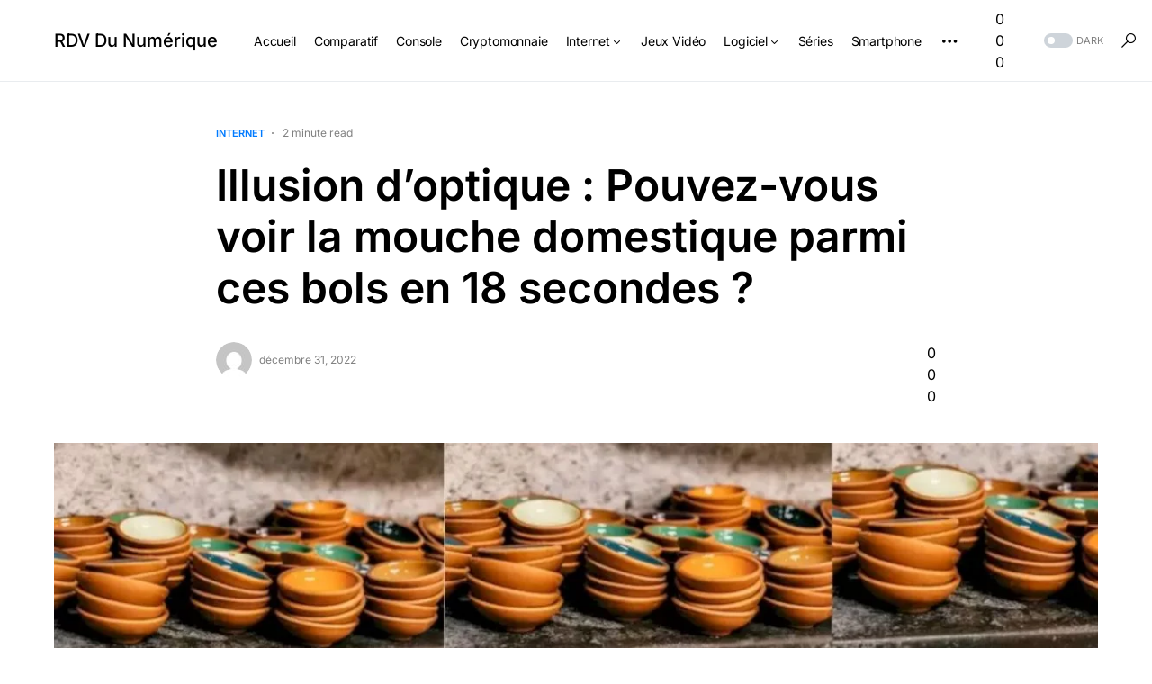

--- FILE ---
content_type: text/html; charset=UTF-8
request_url: https://www.rdv-du-numerique.com/illusion-doptique-pouvez-vous-voir-la-mouche-domestique-parmi-ces-bols-en-18-secondes/
body_size: 38563
content:
<!doctype html>
<html dir="ltr" lang="fr-FR" prefix="og: https://ogp.me/ns#">
<head>
	<meta charset="UTF-8" />
	<meta name="viewport" content="width=device-width, initial-scale=1" />
	<link rel="profile" href="https://gmpg.org/xfn/11" />
	<title>▷ Illusion d’optique : Pouvez-vous voir la mouche domestique parmi ces bols en 18 secondes ? (février 2026) | RDV Du Numérique</title><style id="perfmatters-used-css">@-webkit-keyframes pulsate{0%{transform:scale(.1);opacity:0;}50%{opacity:1;}100%{transform:scale(1.2);opacity:0;}}@keyframes pulsate{0%{transform:scale(.1);opacity:0;}50%{opacity:1;}100%{transform:scale(1.2);opacity:0;}}@-moz-keyframes pulsate{0%{transform:scale(.1);opacity:0;}50%{opacity:1;}100%{transform:scale(1.2);opacity:0;}}@-o-keyframes pulsate{0%{transform:scale(.1);opacity:0;}50%{opacity:1;}100%{transform:scale(1.2);opacity:0;}}@-ms-keyframes pulsate{0%{transform:scale(.1);opacity:0;}50%{opacity:1;}100%{transform:scale(1.2);opacity:0;}}.kk-star-ratings{display:-webkit-box;display:-webkit-flex;display:-ms-flexbox;display:flex;-webkit-box-align:center;-webkit-align-items:center;-ms-flex-align:center;align-items:center;}.kk-star-ratings.kksr-valign-bottom{margin-top:2rem;}.kk-star-ratings.kksr-align-center{-webkit-box-pack:center;-webkit-justify-content:center;-ms-flex-pack:center;justify-content:center;}.kk-star-ratings .kksr-stars{position:relative;}.kk-star-ratings .kksr-stars .kksr-stars-active,.kk-star-ratings .kksr-stars .kksr-stars-inactive{display:flex;}.kk-star-ratings .kksr-stars .kksr-stars-active{overflow:hidden;position:absolute;top:0;left:0;}.kk-star-ratings .kksr-stars .kksr-star{cursor:pointer;padding-right:0px;}.kk-star-ratings.kksr-disabled .kksr-stars .kksr-star{cursor:default;}.kk-star-ratings .kksr-stars .kksr-star .kksr-icon{transition:.3s all;}.kk-star-ratings:not(.kksr-disabled) .kksr-stars:hover .kksr-stars-active{width:0 !important;}.kk-star-ratings .kksr-stars .kksr-star .kksr-icon,.kk-star-ratings:not(.kksr-disabled) .kksr-stars .kksr-star:hover ~ .kksr-star .kksr-icon{background-image:url("https://www.rdv-du-numerique.com/wp-content/plugins/kk-star-ratings/src/core/public/css/../svg/inactive.svg");}.kk-star-ratings .kksr-stars .kksr-stars-active .kksr-star .kksr-icon{background-image:url("https://www.rdv-du-numerique.com/wp-content/plugins/kk-star-ratings/src/core/public/css/../svg/active.svg");}.kk-star-ratings.kksr-disabled .kksr-stars .kksr-stars-active .kksr-star .kksr-icon,.kk-star-ratings:not(.kksr-disabled) .kksr-stars:hover .kksr-star .kksr-icon{background-image:url("https://www.rdv-du-numerique.com/wp-content/plugins/kk-star-ratings/src/core/public/css/../svg/selected.svg");}.kk-star-ratings .kksr-legend{margin-left:.75rem;margin-right:.75rem;}[dir="rtl"] .kk-star-ratings .kksr-stars .kksr-stars-active{left:auto;right:0;}#toc_container li,#toc_container ul{margin:0;padding:0;}#toc_container.no_bullets li,#toc_container.no_bullets ul,#toc_container.no_bullets ul li,.toc_widget_list.no_bullets,.toc_widget_list.no_bullets li{background:0 0;list-style-type:none;list-style:none;}#toc_container ul ul{margin-left:1.5em;}#toc_container{background:#f9f9f9;border:1px solid #aaa;padding:10px;margin-bottom:1em;width:auto;display:table;font-size:95%;}#toc_container p.toc_title{text-align:center;font-weight:700;margin:0;padding:0;}#toc_container p.toc_title+ul.toc_list{margin-top:1em;}#toc_container a{text-decoration:none;text-shadow:none;}#toc_container a:hover{text-decoration:underline;}:root{--cs-common-border-radius:20px;--cs-primary-border-radius:0px;--cs-secondary-border-radius:50%;--cs-additional-border-radius:25px;--cs-image-border-radius:20px;--cs-header-topbar-height:50px;--cs-header-topbar-large-height:90px;--cs-header-initial-height:90px;--cs-header-height:60px;--cs-header-border-width:1px;--cs-entry-content-width:700px;--cs-entry-content-medium-width:800px;--cs-entry-content-large-width:1160px;--cs-block-content-width:600px;}:root,[data-site-scheme=default]{--cs-color-site-background:#fff;--cs-color-topbar-background:#f8f9fa;--cs-color-header-background:#fff;--cs-color-submenu-background:#fff;--cs-color-search-background:#fff;--cs-color-footer-background:#f8f9fa;}[data-site-scheme=dark]{--cs-color-site-background:#1c1c1c;--cs-color-topbar-background:#333335;--cs-color-header-background:#1c1c1c;--cs-color-submenu-background:#1c1c1c;--cs-color-search-background:#333335;--cs-color-footer-background:#1c1c1c;}:root,[data-scheme=default]{--cs-color-contrast-50:#f8f9fa;--cs-color-contrast-100:#f8f9fa;--cs-color-contrast-200:#e9ecef;--cs-color-contrast-300:#dee2e6;--cs-color-contrast-400:#ced4da;--cs-color-contrast-500:#adb5bd;--cs-color-contrast-600:#6c757d;--cs-color-contrast-700:#495057;--cs-color-contrast-800:#343a40;--cs-color-contrast-900:#212529;--cs-color-button:#007aff;--cs-color-button-contrast:#fff;--cs-color-button-hover:#004eff;--cs-color-button-hover-contrast:#fff;--cs-color-category:#007aff;--cs-color-category-hover:#818181;--cs-color-meta:#818181;--cs-color-meta-links:#000;--cs-color-meta-links-hover:#818181;--cs-color-primary:#000;--cs-color-primary-contrast:#fff;--cs-color-secondary:#818181;--cs-color-secondary-contrast:#000;--cs-color-accent:#007aff;--cs-color-accent-contrast:#fff;--cs-color-overlay-background:rgba(0,0,0,.45);}[data-scheme=inverse]{--cs-color-contrast-50:rgba(255,255,255,.1);--cs-color-contrast-100:rgba(255,255,255,.1);--cs-color-contrast-200:rgba(255,255,255,.2);--cs-color-contrast-300:rgba(255,255,255,.3);--cs-color-contrast-400:rgba(255,255,255,.4);--cs-color-contrast-500:rgba(255,255,255,.5);--cs-color-contrast-600:rgba(255,255,255,.6);--cs-color-contrast-700:rgba(255,255,255,.7);--cs-color-contrast-800:rgba(255,255,255,.8);--cs-color-contrast-900:rgba(255,255,255,.9);--cs-color-primary:#fff;--cs-color-primary-contrast:#000;--cs-color-secondary:rgba(255,255,255,.85);--cs-color-secondary-contrast:#000;--cs-color-category:#fff;--cs-color-category-hover:rgba(255,255,255,.85);--cs-color-meta:rgba(255,255,255,.85);--cs-color-meta-links:rgba(255,255,255,.85);--cs-color-meta-links-hover:#fff;}[data-scheme=dark]{--cs-color-contrast-50:#000;--cs-color-contrast-100:#333335;--cs-color-contrast-200:#49494b;--cs-color-contrast-300:#606062;--cs-color-contrast-400:#777778;--cs-color-contrast-500:#8e8e8f;--cs-color-contrast-600:#a4a4a5;--cs-color-contrast-700:#bbbbbc;--cs-color-contrast-800:#d2d2d2;--cs-color-contrast-900:#e9e9e9;--cs-color-button:#007aff;--cs-color-button-contrast:#fff;--cs-color-button-hover:#004eff;--cs-color-button-hover-contrast:#fff;--cs-color-category:#007aff;--cs-color-category-hover:#818181;--cs-color-meta:#858585;--cs-color-meta-links:#fff;--cs-color-meta-links-hover:#858585;--cs-color-primary:#fff;--cs-color-primary-contrast:#000;--cs-color-secondary:#858585;--cs-color-secondary-contrast:#000;}[data-scheme]{color:var(--cs-color-primary);}:root,[data-scheme=default]{--cs-palette-color-blue:#59bacc;--cs-palette-color-green:#58ad69;--cs-palette-color-orange:#ffbc49;--cs-palette-color-red:#e32c26;--cs-palette-color-black:#000;--cs-palette-color-white:#fff;--cs-palette-color-secondary:"#818181";--cs-palette-color-gray-50:#f8f9fa;--cs-palette-color-gray-100:#f8f9fa;--cs-palette-color-gray-200:#e9ecef;}[data-scheme=inverse]{--cs-palette-color-black:#fff;--cs-palette-color-white:#000;--cs-palette-color-secondary:rgba(255,255,255,.85);--cs-palette-color-gray-50:rgba(255,255,255,.1);--cs-palette-color-gray-100:rgba(255,255,255,.1);--cs-palette-color-gray-200:rgba(255,255,255,.2);}[data-scheme=dark]{--cs-palette-color-black:#fff;--cs-palette-color-white:#000;--cs-palette-color-secondary:"#858585";--cs-palette-color-gray-50:#000;--cs-palette-color-gray-100:#333335;--cs-palette-color-gray-200:#49494b;}@font-face{font-family:"cs-icons";src:url("https://www.rdv-du-numerique.com/wp-content/themes/networker/./assets/static/icon-fonts/icons.ttf") format("truetype"),url("https://www.rdv-du-numerique.com/wp-content/themes/networker/./assets/static/icon-fonts/icons.woff") format("woff"),url("https://www.rdv-du-numerique.com/wp-content/themes/networker/./assets/static/icon-fonts/icons.svg#icons") format("svg");font-weight:normal;font-style:normal;font-display:swap;}[class^=cs-icon-],[class*=" cs-icon-"]{font-family:"cs-icons" !important;speak:none;font-style:normal;font-weight:normal;font-variant:normal;text-transform:none;line-height:1;-webkit-font-smoothing:antialiased;-moz-osx-font-smoothing:grayscale;}.cs-icon-more-horizontal:before{content:"";}.cs-icon-x:before{content:"";}.cs-icon-moon:before{content:"";}.cs-icon-sun:before{content:"";}.cs-icon-search:before{content:"";}*,*::before,*::after{box-sizing:border-box;}html{font-family:sans-serif;line-height:1.15;-webkit-text-size-adjust:100%;-webkit-tap-highlight-color:rgba(0,0,0,0);}article,aside,figcaption,figure,footer,header,hgroup,main,nav,section{display:block;}body{margin:0;font-family:-apple-system,BlinkMacSystemFont,"Segoe UI",Roboto,"Helvetica Neue",Arial,"Noto Sans",sans-serif,"Apple Color Emoji","Segoe UI Emoji","Segoe UI Symbol","Noto Color Emoji";font-size:1rem;font-weight:400;line-height:1.5;color:#000;text-align:left;background-color:#fff;}[tabindex="-1"]:focus:not(:focus-visible){outline:0 !important;}h1,h2,h3,h4,h5,h6{margin-top:0;margin-bottom:1rem;}p{margin-top:0;margin-bottom:1rem;}ol,ul,dl{margin-top:0;margin-bottom:1rem;}ol ol,ul ul,ol ul,ul ol{margin-bottom:0;}b,strong{font-weight:bolder;}small{font-size:80%;}a{color:var(--cs-color-primary);text-decoration:none;background-color:transparent;transition:color .25s;}a:hover{color:var(--cs-color-primary);text-decoration:none;}a:not([href]){color:inherit;text-decoration:none;}a:not([href]):hover{color:inherit;text-decoration:none;}figure{margin:0 0 1rem;}img{vertical-align:middle;border-style:none;}svg{overflow:hidden;vertical-align:middle;}table,.wp-block-table{border-collapse:collapse;}th{text-align:inherit;}label{display:inline-block;margin-bottom:.5rem;}button{border-radius:0;}button:focus{outline:1px dotted;outline:5px auto -webkit-focus-ring-color;}input,button,select,optgroup,textarea{margin:0;font-family:inherit;font-size:inherit;line-height:inherit;}button,input{overflow:visible;}button,select{text-transform:none;}button,[type=button],[type=reset],[type=submit]{-webkit-appearance:button;}button:not(:disabled),[type=button]:not(:disabled),[type=reset]:not(:disabled),[type=submit]:not(:disabled){cursor:pointer;}button::-moz-focus-inner,[type=button]::-moz-focus-inner,[type=reset]::-moz-focus-inner,[type=submit]::-moz-focus-inner{padding:0;border-style:none;}input[type=radio],input[type=checkbox]{box-sizing:border-box;padding:0;}input[type=date],input[type=time],input[type=datetime-local],input[type=month]{-webkit-appearance:listbox;}textarea{overflow:auto;resize:vertical;}[type=number]::-webkit-inner-spin-button,[type=number]::-webkit-outer-spin-button{height:auto;}[type=search]{outline-offset:-2px;-webkit-appearance:none;}[type=search]::-webkit-search-decoration{-webkit-appearance:none;}::-webkit-file-upload-button{font:inherit;-webkit-appearance:button;}[hidden]{display:none !important;}html{-webkit-font-smoothing:antialiased;-moz-osx-font-smoothing:grayscale;font-size:16px;font-family:var(--cs-font-base-family);}body{font-family:var(--cs-font-base-family),sans-serif;font-size:var(--cs-font-base-size);font-weight:var(--cs-font-base-weight);font-style:var(--cs-font-base-style);line-height:var(--cs-font-base-line-height);letter-spacing:var(--cs-font-base-letter-spacing);}h1,h2,h3,h4,h5,h6,.h1,.h2,.h3,.h4,.h5,.h6{margin-top:0;margin-bottom:1rem;word-wrap:break-word;font-family:var(--cs-font-headings-family),sans-serif;font-weight:var(--cs-font-headings-weight);text-transform:var(--cs-font-headings-text-transform);line-height:var(--cs-font-headings-line-height);letter-spacing:var(--cs-font-headings-letter-spacing);}h1,.h1{font-size:3rem;}h2,.h2{font-size:1.875rem;}h3,.h3{font-size:1.625rem;}h5,.h5{font-size:1.25rem;}small,.small{font-family:var(--cs-font-secondary-family),sans-serif;font-size:var(--cs-font-secondary-size);font-weight:var(--cs-font-secondary-weight);font-style:var(--cs-font-secondary-style);letter-spacing:var(--cs-font-secondary-letter-spacing);text-transform:var(--cs-font-secondary-text-transform);}.cs-section-heading{font-family:var(--cs-font-section-headings-family),sans-serif;font-size:var(--cs-font-section-headings-size);font-weight:var(--cs-font-section-headings-weight);font-style:var(--cs-font-section-headings-style);letter-spacing:var(--cs-font-section-headings-letter-spacing);text-transform:var(--cs-font-section-headings-text-transform);margin-bottom:0;}.cs-section-heading:not(:first-child){margin-top:.5rem;}.cs-section-subheadings{--cs-section-subheadings-color:var(--cs-color-secondary);display:block;margin-bottom:.5rem;font-family:var(--cs-font-section-subheadings-family),sans-serif;font-size:var(--cs-font-section-subheadings-size);font-weight:var(--cs-font-section-subheadings-weight);font-style:var(--cs-font-section-subheadings-style);letter-spacing:var(--cs-font-section-subheadings-letter-spacing);text-transform:var(--cs-font-section-subheadings-text-transform);color:var(--cs-section-subheadings-color);}table,.wp-block-table{width:100%;border-collapse:collapse;margin-bottom:0;text-align:left;}table th,.wp-block-table th,table td,.wp-block-table td{padding:.75rem;vertical-align:middle;border:none;border-top:1px solid var(--cs-color-contrast-200);}table th,.wp-block-table th{font-family:var(--cs-font-headings-family),sans-serif;font-weight:var(--cs-font-headings-weight);text-transform:var(--cs-font-headings-text-transform);line-height:var(--cs-font-headings-line-height);letter-spacing:var(--cs-font-headings-letter-spacing);}table thead,.wp-block-table thead{border-bottom:2px solid var(--cs-color-contrast-200);}table tbody + tbody,.wp-block-table tbody + tbody{border-top:2px solid var(--cs-color-contrast-200);}table th,.wp-block-table th,table td,.wp-block-table td{border:1px solid var(--cs-color-contrast-200);}table thead th,.wp-block-table thead th,table thead td,.wp-block-table thead td{border-bottom-width:1px;}.cs-main-content .entry-content > *:last-child:after,.cs-main-content .entry-summary > *:last-child:after{content:"";clear:both;display:table;}.cs-main-content .entry-content > *,.cs-main-content .entry-content .wp-block-column > *,.cs-main-content .entry-content .wp-block-group__inner-container > *,.cs-main-content .entry-content .wp-block-cover__inner-container > *,.cs-main-content .entry-content .wp-block-media-text__content > *,.cs-main-content .entry-content .cnvs-block-column-inner > div > *,.cs-main-content .entry-content .cnvs-block-section-content-inner > *,.cs-main-content .entry-content .cnvs-block-section-sidebar-inner > *,.cs-main-content .entry-summary > *,.cs-main-content .entry-summary .wp-block-column > *,.cs-main-content .entry-summary .wp-block-group__inner-container > *,.cs-main-content .entry-summary .wp-block-cover__inner-container > *,.cs-main-content .entry-summary .wp-block-media-text__content > *,.cs-main-content .entry-summary .cnvs-block-column-inner > div > *,.cs-main-content .entry-summary .cnvs-block-section-content-inner > *,.cs-main-content .entry-summary .cnvs-block-section-sidebar-inner > *{margin-top:32px;margin-bottom:32px;}@media (min-width: 600px){.cs-main-content .entry-content > *,.cs-main-content .entry-content .wp-block-column > *,.cs-main-content .entry-content .wp-block-group__inner-container > *,.cs-main-content .entry-content .wp-block-cover__inner-container > *,.cs-main-content .entry-content .wp-block-media-text__content > *,.cs-main-content .entry-content .cnvs-block-column-inner > div > *,.cs-main-content .entry-content .cnvs-block-section-content-inner > *,.cs-main-content .entry-content .cnvs-block-section-sidebar-inner > *,.cs-main-content .entry-summary > *,.cs-main-content .entry-summary .wp-block-column > *,.cs-main-content .entry-summary .wp-block-group__inner-container > *,.cs-main-content .entry-summary .wp-block-cover__inner-container > *,.cs-main-content .entry-summary .wp-block-media-text__content > *,.cs-main-content .entry-summary .cnvs-block-column-inner > div > *,.cs-main-content .entry-summary .cnvs-block-section-content-inner > *,.cs-main-content .entry-summary .cnvs-block-section-sidebar-inner > *{margin-top:32px;margin-bottom:32px;}}.cs-main-content .entry-content > *:first-child,.cs-main-content .entry-content .wp-block-column > *:first-child,.cs-main-content .entry-content .wp-block-group__inner-container > *:first-child,.cs-main-content .entry-content .wp-block-cover__inner-container > *:first-child,.cs-main-content .entry-content .wp-block-media-text__content > *:first-child,.cs-main-content .entry-content .cnvs-block-column-inner > div > *:first-child,.cs-main-content .entry-content .cnvs-block-section-content-inner > *:first-child,.cs-main-content .entry-content .cnvs-block-section-sidebar-inner > *:first-child,.cs-main-content .entry-summary > *:first-child,.cs-main-content .entry-summary .wp-block-column > *:first-child,.cs-main-content .entry-summary .wp-block-group__inner-container > *:first-child,.cs-main-content .entry-summary .wp-block-cover__inner-container > *:first-child,.cs-main-content .entry-summary .wp-block-media-text__content > *:first-child,.cs-main-content .entry-summary .cnvs-block-column-inner > div > *:first-child,.cs-main-content .entry-summary .cnvs-block-section-content-inner > *:first-child,.cs-main-content .entry-summary .cnvs-block-section-sidebar-inner > *:first-child{margin-top:0;}.cs-main-content .entry-content > *:last-child,.cs-main-content .entry-content .wp-block-column > *:last-child,.cs-main-content .entry-content .wp-block-group__inner-container > *:last-child,.cs-main-content .entry-content .wp-block-cover__inner-container > *:last-child,.cs-main-content .entry-content .wp-block-media-text__content > *:last-child,.cs-main-content .entry-content .cnvs-block-column-inner > div > *:last-child,.cs-main-content .entry-content .cnvs-block-section-content-inner > *:last-child,.cs-main-content .entry-content .cnvs-block-section-sidebar-inner > *:last-child,.cs-main-content .entry-summary > *:last-child,.cs-main-content .entry-summary .wp-block-column > *:last-child,.cs-main-content .entry-summary .wp-block-group__inner-container > *:last-child,.cs-main-content .entry-summary .wp-block-cover__inner-container > *:last-child,.cs-main-content .entry-summary .wp-block-media-text__content > *:last-child,.cs-main-content .entry-summary .cnvs-block-column-inner > div > *:last-child,.cs-main-content .entry-summary .cnvs-block-section-content-inner > *:last-child,.cs-main-content .entry-summary .cnvs-block-section-sidebar-inner > *:last-child{margin-bottom:0;}.cs-main-content .entry-content > h1:not(:first-child),.cs-main-content .entry-content > h2:not(:first-child),.cs-main-content .entry-content > h3:not(:first-child),.cs-main-content .entry-content > h4:not(:first-child),.cs-main-content .entry-content > h5:not(:first-child),.cs-main-content .entry-content > h6:not(:first-child),.cs-main-content .entry-content > .h1:not(:first-child),.cs-main-content .entry-content > .h2:not(:first-child),.cs-main-content .entry-content > .h3:not(:first-child),.cs-main-content .entry-content > .h4:not(:first-child),.cs-main-content .entry-content > .h5:not(:first-child),.cs-main-content .entry-content > .h6:not(:first-child),.cs-main-content .entry-summary > h1:not(:first-child),.cs-main-content .entry-summary > h2:not(:first-child),.cs-main-content .entry-summary > h3:not(:first-child),.cs-main-content .entry-summary > h4:not(:first-child),.cs-main-content .entry-summary > h5:not(:first-child),.cs-main-content .entry-summary > h6:not(:first-child),.cs-main-content .entry-summary > .h1:not(:first-child),.cs-main-content .entry-summary > .h2:not(:first-child),.cs-main-content .entry-summary > .h3:not(:first-child),.cs-main-content .entry-summary > .h4:not(:first-child),.cs-main-content .entry-summary > .h5:not(:first-child),.cs-main-content .entry-summary > .h6:not(:first-child){margin-top:64px;}.cs-main-content .entry-content .entry-content,.cs-main-content .entry-content .entry-summary,.cs-main-content .entry-summary .entry-content,.cs-main-content .entry-summary .entry-summary{margin:inherit;max-width:inherit;padding:inherit;}@media (min-width: 600px){.cs-main-content .entry-content .entry-content,.cs-main-content .entry-content .entry-summary,.cs-main-content .entry-summary .entry-content,.cs-main-content .entry-summary .entry-summary{margin:inherit;max-width:inherit;padding:inherit;}}.entry-content{line-height:var(--cs-font-base-line-height);}.entry-content p > a,.entry-content p > strong > a,.entry-content figcaption > a,.entry-content > a,.entry-content > p > a,.entry-content > ul li > a,.entry-content > ol li > a,.entry-content > p > em > a,.entry-content > p > strong > a,.entry-content .is-root-container > a,.entry-content .is-root-container > p > a,.entry-content .is-root-container > ul li > a,.entry-content .is-root-container > ol li > a,.entry-content .is-root-container > p > em > a,.entry-content .is-root-container > p > strong > a{color:var(--cs-color-primary);text-decoration:underline;}.entry-content p > a:hover,.entry-content p > a:focus,.entry-content p > strong > a:hover,.entry-content p > strong > a:focus,.entry-content figcaption > a:hover,.entry-content figcaption > a:focus,.entry-content > a:hover,.entry-content > a:focus,.entry-content > p > a:hover,.entry-content > p > a:focus,.entry-content > ul li > a:hover,.entry-content > ul li > a:focus,.entry-content > ol li > a:hover,.entry-content > ol li > a:focus,.entry-content > p > em > a:hover,.entry-content > p > em > a:focus,.entry-content > p > strong > a:hover,.entry-content > p > strong > a:focus,.entry-content .is-root-container > a:hover,.entry-content .is-root-container > a:focus,.entry-content .is-root-container > p > a:hover,.entry-content .is-root-container > p > a:focus,.entry-content .is-root-container > ul li > a:hover,.entry-content .is-root-container > ul li > a:focus,.entry-content .is-root-container > ol li > a:hover,.entry-content .is-root-container > ol li > a:focus,.entry-content .is-root-container > p > em > a:hover,.entry-content .is-root-container > p > em > a:focus,.entry-content .is-root-container > p > strong > a:hover,.entry-content .is-root-container > p > strong > a:focus{color:var(--cs-color-primary);text-decoration:none;}.aligncenter{display:block;clear:both;margin-left:auto;margin-right:auto;max-width:100%;}.cs-entry__overlay{position:relative;}.cs-overlay-background{display:flex;flex-direction:column;position:relative;}.cs-overlay-background:after{background:var(--cs-color-overlay-background);content:"";position:absolute;left:0;top:0;right:0;bottom:0;transition:.25s;opacity:1;}.cs-overlay-background.cs-overlay-transparent:after,.cs-overlay-background.cs-overlay-transparent:before{opacity:0 !important;}.cs-overlay-content{padding:30px;}.cs-overlay-content a{position:relative;z-index:2;}.cs-overlay-link{display:flex;position:absolute !important;left:0;top:0;right:0;bottom:0;width:100%;height:100%;z-index:1;}.cs-overlay-link a{display:block;}.cs-overlay-ratio{position:relative;display:flex;flex-direction:column;}.cs-overlay-ratio:not(.cs-ratio-original) .cs-overlay-background{position:absolute;left:0;top:0;right:0;bottom:0;width:100%;height:100%;overflow:hidden;}.cs-overlay-ratio:not(.cs-ratio-original) .cs-overlay-background img{width:100%;height:100%;-o-object-fit:cover;object-fit:cover;}.cs-overlay-ratio:not(.cs-ratio-original):before{content:"";display:table;box-sizing:border-box;width:0;}.cs-overlay-ratio:not(.cs-ratio-original) .cs-overlay-content{flex:1 0 100%;width:100%;}.cs-ratio-square:before{padding-bottom:100%;}.cs-entry__overlay .cs-overlay-background img{transform:scale(1);transition:.25s;}.cs-entry__overlay:hover .cs-overlay-background:after{opacity:1 !important;}.cs-entry__overlay:hover .cs-overlay-background img{transform:scale(1.05);}.cs-entry__inner.cs-entry__overlay .cs-overlay-background:after,.cs-entry__inner.cs-entry__overlay .cs-overlay-background:before{opacity:0;}.cs-entry__inner.cs-entry__overlay .cs-overlay-content{display:flex;flex-direction:column;align-items:center;justify-content:flex-end;position:absolute;left:0;top:0;right:0;bottom:0;width:100%;height:100%;opacity:0;transition:.25s;overflow:hidden;padding:0;}.cs-entry__inner.cs-entry__overlay .cs-overlay-content .cs-entry__post-meta{width:100%;justify-content:space-around;padding:20px;margin-top:0;transform:translateY(100%);transition:.25s;border-top:1px solid var(--cs-color-contrast-200);}.cs-entry__inner.cs-entry__overlay .cs-overlay-content .cs-entry__post-meta > *:not(:last-child){padding-right:0;}.cs-entry__inner.cs-entry__overlay .cs-overlay-content .cs-entry__post-meta > *:not(:last-child):before{display:none;}.cs-entry__inner.cs-entry__overlay:hover .cs-overlay-content{opacity:1;}.cs-entry__inner.cs-entry__overlay:hover .cs-entry__post-meta{transform:translateY(0);}.cs-entry__inner.cs-overlay-content:not(:first-child){margin-top:0;}button,input[type=button],input[type=reset],input[type=submit],.cs-button{display:inline-flex;align-items:center;justify-content:center;text-decoration:none;border:none;border-radius:var(--cs-primary-border-radius);line-height:1rem;transition:.25s;box-shadow:none;cursor:pointer;padding:.75rem 1.5rem;border-radius:var(--cs-primary-border-radius);background-color:var(--cs-color-button);color:var(--cs-color-button-contrast);font-family:var(--cs-font-primary-family),sans-serif;font-size:var(--cs-font-primary-size);font-weight:var(--cs-font-primary-weight);font-style:var(--cs-font-primary-style);letter-spacing:var(--cs-font-primary-letter-spacing);text-transform:var(--cs-font-primary-text-transform);}button:focus,button:hover,input[type=button]:focus,input[type=button]:hover,input[type=reset]:focus,input[type=reset]:hover,input[type=submit]:focus,input[type=submit]:hover,.cs-button:focus,.cs-button:hover{outline:none;}button:hover,input[type=button]:hover,input[type=reset]:hover,input[type=submit]:hover,.cs-button:hover{background-color:var(--cs-color-button-hover);color:var(--cs-color-button-hover-contrast);}input[type=text],input[type=email],input[type=url],input[type=password],input[type=search],input[type=number],input[type=tel],input[type=range],input[type=date],input[type=month],input[type=week],input[type=time],input[type=datetime],input[type=datetime-local],input[type=color],select,textarea{display:block;width:100%;line-height:var(--cs-font-input-line-height);color:var(--cs-color-primary);background-color:var(--cs-color-site-background);border:1px solid var(--cs-color-contrast-200);box-shadow:none;padding:.3125rem .75rem;border-radius:var(--cs-primary-border-radius);font-family:var(--cs-font-input-family),sans-serif;font-size:var(--cs-font-input-size);font-weight:var(--cs-font-input-weight);font-style:var(--cs-font-input-style);letter-spacing:var(--cs-font-input-letter-spacing);text-transform:var(--cs-font-input-text-transform);}input[type=text]:focus,input[type=email]:focus,input[type=url]:focus,input[type=password]:focus,input[type=search]:focus,input[type=number]:focus,input[type=tel]:focus,input[type=range]:focus,input[type=date]:focus,input[type=month]:focus,input[type=week]:focus,input[type=time]:focus,input[type=datetime]:focus,input[type=datetime-local]:focus,input[type=color]:focus,select:focus,textarea:focus{outline:none;box-shadow:none;}input[type=text]:focus::-moz-placeholder,input[type=email]:focus::-moz-placeholder,input[type=url]:focus::-moz-placeholder,input[type=password]:focus::-moz-placeholder,input[type=search]:focus::-moz-placeholder,input[type=number]:focus::-moz-placeholder,input[type=tel]:focus::-moz-placeholder,input[type=range]:focus::-moz-placeholder,input[type=date]:focus::-moz-placeholder,input[type=month]:focus::-moz-placeholder,input[type=week]:focus::-moz-placeholder,input[type=time]:focus::-moz-placeholder,input[type=datetime]:focus::-moz-placeholder,input[type=datetime-local]:focus::-moz-placeholder,input[type=color]:focus::-moz-placeholder,select:focus::-moz-placeholder,textarea:focus::-moz-placeholder{opacity:.5;}input[type=text]:focus:-ms-input-placeholder,input[type=email]:focus:-ms-input-placeholder,input[type=url]:focus:-ms-input-placeholder,input[type=password]:focus:-ms-input-placeholder,input[type=search]:focus:-ms-input-placeholder,input[type=number]:focus:-ms-input-placeholder,input[type=tel]:focus:-ms-input-placeholder,input[type=range]:focus:-ms-input-placeholder,input[type=date]:focus:-ms-input-placeholder,input[type=month]:focus:-ms-input-placeholder,input[type=week]:focus:-ms-input-placeholder,input[type=time]:focus:-ms-input-placeholder,input[type=datetime]:focus:-ms-input-placeholder,input[type=datetime-local]:focus:-ms-input-placeholder,input[type=color]:focus:-ms-input-placeholder,select:focus:-ms-input-placeholder,textarea:focus:-ms-input-placeholder{opacity:.5;}input[type=text]:focus::placeholder,input[type=email]:focus::placeholder,input[type=url]:focus::placeholder,input[type=password]:focus::placeholder,input[type=search]:focus::placeholder,input[type=number]:focus::placeholder,input[type=tel]:focus::placeholder,input[type=range]:focus::placeholder,input[type=date]:focus::placeholder,input[type=month]:focus::placeholder,input[type=week]:focus::placeholder,input[type=time]:focus::placeholder,input[type=datetime]:focus::placeholder,input[type=datetime-local]:focus::placeholder,input[type=color]:focus::placeholder,select:focus::placeholder,textarea:focus::placeholder{opacity:.5;}input[type=text]::-moz-placeholder,input[type=email]::-moz-placeholder,input[type=url]::-moz-placeholder,input[type=password]::-moz-placeholder,input[type=search]::-moz-placeholder,input[type=number]::-moz-placeholder,input[type=tel]::-moz-placeholder,input[type=range]::-moz-placeholder,input[type=date]::-moz-placeholder,input[type=month]::-moz-placeholder,input[type=week]::-moz-placeholder,input[type=time]::-moz-placeholder,input[type=datetime]::-moz-placeholder,input[type=datetime-local]::-moz-placeholder,input[type=color]::-moz-placeholder,select::-moz-placeholder,textarea::-moz-placeholder{color:var(--cs-color-secondary);}input[type=text]:-ms-input-placeholder,input[type=email]:-ms-input-placeholder,input[type=url]:-ms-input-placeholder,input[type=password]:-ms-input-placeholder,input[type=search]:-ms-input-placeholder,input[type=number]:-ms-input-placeholder,input[type=tel]:-ms-input-placeholder,input[type=range]:-ms-input-placeholder,input[type=date]:-ms-input-placeholder,input[type=month]:-ms-input-placeholder,input[type=week]:-ms-input-placeholder,input[type=time]:-ms-input-placeholder,input[type=datetime]:-ms-input-placeholder,input[type=datetime-local]:-ms-input-placeholder,input[type=color]:-ms-input-placeholder,select:-ms-input-placeholder,textarea:-ms-input-placeholder{color:var(--cs-color-secondary);}input[type=text]::placeholder,input[type=email]::placeholder,input[type=url]::placeholder,input[type=password]::placeholder,input[type=search]::placeholder,input[type=number]::placeholder,input[type=tel]::placeholder,input[type=range]::placeholder,input[type=date]::placeholder,input[type=month]::placeholder,input[type=week]::placeholder,input[type=time]::placeholder,input[type=datetime]::placeholder,input[type=datetime-local]::placeholder,input[type=color]::placeholder,select::placeholder,textarea::placeholder{color:var(--cs-color-secondary);}input[type=search]::-webkit-search-decoration,input[type=search]::-webkit-search-cancel-button,input[type=search]::-webkit-search-results-button,input[type=search]::-webkit-search-results-decoration{display:none;}textarea{height:150px;resize:vertical;border-radius:var(--cs-common-border-radius);}label{font-family:var(--cs-font-secondary-family),sans-serif;font-size:var(--cs-font-secondary-size);font-weight:var(--cs-font-secondary-weight);font-style:var(--cs-font-secondary-style);letter-spacing:var(--cs-font-secondary-letter-spacing);text-transform:var(--cs-font-secondary-text-transform);}@media (min-width: 1020px){.cs-d-lg-none{display:none !important;}}body{background:var(--cs-color-site-background);overflow-x:hidden;-moz-osx-font-smoothing:grayscale;-webkit-font-smoothing:antialiased;}.cs-site,.cs-site-inner{min-height:100vh;}.cs-container{width:100%;padding-right:20px;padding-left:20px;margin-right:auto;margin-left:auto;}@media (min-width: 600px){.cs-container{max-width:600px;}}@media (min-width: 720px){.cs-container{max-width:720px;}}@media (min-width: 1020px){.cs-container{max-width:1020px;}}@media (min-width: 1200px){.cs-container{max-width:1200px;}}.cs-site-content{margin:3rem 0;}.cs-site-inner{display:flex;flex-direction:column;}.cs-site-inner > *{flex:0 0 auto;}.cs-site-inner main{flex:1 0 auto;}.cs-header{position:relative;width:100%;border-bottom:var(--cs-header-border-width) solid var(--cs-color-contrast-200);background:var(--cs-color-header-background);z-index:10;}.cs-header__inner{position:relative;display:flex;justify-content:space-between;align-items:stretch;min-height:var(--cs-header-height);transition:.25s;}.cs-header__inner-mobile{display:flex;min-height:var(--cs-header-height);}@media (min-width: 1020px){.cs-header__inner-mobile{display:none;}}.cs-header__inner-desktop{display:none;}@media (min-width: 1020px){.cs-header__inner-desktop{display:flex;}}.cs-header__col{display:flex;align-items:center;flex:1;transition:.25s;}.cs-header__col > *:not(:first-child){margin-left:20px;}.cs-header__inner-mobile .cs-header__col > *:not(:first-child){margin-left:10px;}.cs-header__col.cs-col-center{justify-content:center;}.cs-header__col.cs-col-center:not(:only-child){padding:0 20px;}.cs-header__inner-mobile .cs-header__col.cs-col-center{padding:0;}.cs-header__col.cs-col-right{justify-content:flex-end;}.cs-header__col.cs-col-right:not(:only-child){padding-left:20px;}.cs-header__col.cs-col-left:not(:only-child){padding-right:20px;}.cs-header__offcanvas-toggle{display:flex;flex-direction:column;cursor:pointer;}@media (min-width: 1020px){.cs-header__offcanvas-toggle.cs-d-lg-none + *{margin-left:0 !important;}}.cs-header__offcanvas-toggle span{width:20px;height:2px;margin-top:5px;background:var(--cs-color-primary);transition:.25s;}.cs-header__offcanvas-toggle:before,.cs-header__offcanvas-toggle:after{content:"";display:block;width:20px;height:2px;background:var(--cs-color-primary);transition:.25s;}.cs-header__offcanvas-toggle:after{margin-top:5px;}.cs-header__offcanvas-toggle:hover:before,.cs-header__offcanvas-toggle:hover:after{background-color:var(--cs-color-secondary);}.cs-header__offcanvas-toggle:hover span{background-color:var(--cs-color-secondary);}@media (min-width: 1200px){.cs-header .cs-logo:not(:first-child){margin-left:40px;}}.cs-header__logo{display:block;color:var(--cs-color-primary);white-space:nowrap;font-family:var(--cs-font-main-logo-family),sans-serif;font-size:var(--cs-font-main-logo-size);font-weight:var(--cs-font-main-logo-weight);font-style:var(--cs-font-main-logo-style);letter-spacing:var(--cs-font-main-logo-letter-spacing);text-transform:var(--cs-font-main-logo-text-transform);}.cs-header__logo img{display:block;max-width:inherit;width:auto;max-height:calc(var(--cs-header-height) - 20px);}.cs-header__scheme-toggle{position:relative;display:flex;align-items:center;cursor:pointer;}@media (min-width: 1200px){.cs-header__scheme-toggle:not(:first-child){margin-left:40px;}}[data-site-scheme=dark] .cs-header__scheme-toggle .cs-header__scheme-toggle-element:after{left:auto;right:3px;}.cs-header__scheme-toggle:hover .cs-header__scheme-toggle-element{background:var(--cs-color-contrast-600);}.cs-header__scheme-toggle-mobile{position:relative;width:2rem;height:2rem;}.cs-header__scheme-toggle-mobile .cs-header__scheme-toggle-icon{position:absolute;left:0;top:0;right:0;bottom:0;transform:scale(0);display:block;height:2rem;margin:auto;line-height:2rem;font-size:1rem;text-align:center;}.cs-header__scheme-toggle-mobile .cs-header__scheme-toggle-icon:last-child{transform:scale(1);}[data-site-scheme=dark] .cs-header__scheme-toggle-mobile .cs-header__scheme-toggle-icon{transform:scale(1);}[data-site-scheme=dark] .cs-header__scheme-toggle-mobile .cs-header__scheme-toggle-icon:last-child{transform:scale(0);}.cs-header__scheme-toggle-label{font-family:var(--cs-font-secondary-family),sans-serif;font-size:var(--cs-font-secondary-size);font-weight:var(--cs-font-secondary-weight);font-style:var(--cs-font-secondary-style);letter-spacing:var(--cs-font-secondary-letter-spacing);text-transform:var(--cs-font-secondary-text-transform);text-transform:uppercase;color:var(--cs-color-secondary);font-size:11px;}.cs-header__scheme-toggle-element{position:relative;display:block;height:1rem;width:2rem;margin:0 .25rem;border-radius:.5rem;background:var(--cs-color-contrast-400);transition:.25s;}.cs-header__scheme-toggle-element:after{content:"";position:absolute;display:block;top:0;bottom:0;left:2px;width:8px;height:8px;margin:auto;margin-left:.125rem;background:#fff;border-radius:50%;transition:.25s !important;}.cs-header__nav{align-self:stretch;}@media (min-width: 1200px){.cs-header__nav:not(:first-child){margin-left:40px;}}.cs-header__nav-inner{display:flex;align-items:center;height:100%;margin:0;padding:0;list-style:none;}.cs-header__nav-inner li{position:relative;}.cs-header__nav-inner li:not(.touch-device):hover > .sub-menu{top:-1px;visibility:visible;opacity:1;transform:translate3d(0,0,0);}.cs-header__nav-inner li.menu-item-has-children > a:after{content:"";margin-left:2px;font-family:"cs-icons";font-size:.75rem;line-height:1;}.cs-header__nav-inner > li{height:100%;}.cs-header__nav-inner > li:not(:first-child){margin-left:20px;}.cs-header__nav-inner > li > a{position:relative;display:flex;align-items:center;height:100%;white-space:nowrap;font-family:var(--cs-font-menu-family),sans-serif;font-size:var(--cs-font-menu-size);font-weight:var(--cs-font-menu-weight);font-style:var(--cs-font-menu-style);letter-spacing:var(--cs-font-menu-letter-spacing);text-transform:var(--cs-font-menu-text-transform);}.cs-header__nav-inner > li > a > span{display:flex;position:relative;}.cs-header__nav-inner > li > a > span:first-child:before{content:"";position:absolute;bottom:-10px;width:100%;height:1px;background-color:var(--cs-color-secondary);transition:.25s;opacity:0;}.cs-header__nav-inner > li.menu-item-has-children > .sub-menu{top:-9999px;left:0;z-index:11;opacity:0;visibility:hidden;}.cs-header__nav-inner > li.menu-item-has-children > a:after{content:"";transform:translateY(2px);}.cs-header__nav-inner > li.menu-item-has-children:not(.touch-device):hover > .sub-menu{top:100%;opacity:1;visibility:visible;transition:opacity .25s,left .25s;}.cs-header__nav-inner .sub-menu{position:absolute;display:block;padding:0;margin:0;text-align:left;list-style:none;background-color:var(--cs-color-submenu-background);border:1px var(--cs-color-contrast-200) solid;box-shadow:0 5px 15px 0 rgba(0,0,0,.1);}.cs-header__nav-inner .sub-menu > li{padding:0 1rem;}.cs-header__nav-inner .sub-menu > li a{display:flex;flex-wrap:nowrap;align-items:center;justify-content:space-between;min-width:200px;padding:10px 0;transition:.25s;font-family:var(--cs-font-submenu-family),sans-serif;font-size:var(--cs-font-submenu-size);font-weight:var(--cs-font-submenu-weight);font-style:var(--cs-font-submenu-style);letter-spacing:var(--cs-font-submenu-letter-spacing);text-transform:var(--cs-font-submenu-text-transform);}.cs-header__nav-inner .sub-menu > li a:hover{color:var(--cs-color-secondary);}.cs-header__nav-inner .sub-menu > li:not(:first-child){border-top:1px solid var(--cs-color-contrast-200);}.cs-header__nav-inner .sub-menu > li:first-child a,.cs-header__nav-inner .sub-menu > li:last-child a{padding:10px 0;}.cs-header__nav-inner .sub-menu .sub-menu{display:block;top:-9999px;left:100%;transform:translate3d(.5rem,0,0);z-index:1;opacity:0;transition:opacity .25s;visibility:hidden;}.cs-header__multi-column{align-self:stretch;display:flex;align-items:center;cursor:pointer;}.cs-header__multi-column .cs-icon{transition:.25s;}.cs-header__multi-column:hover .cs-header__multi-column-container{opacity:1;visibility:visible;transition:.25s;}.cs-header__multi-column:hover .cs-icon{color:var(--cs-color-secondary);}.cs-header__multi-column-toggle{display:flex;align-items:center;justify-content:center;font-size:1.375rem;cursor:pointer;}.cs-header__multi-column-container{position:absolute;top:100%;left:0;right:0;z-index:11;max-height:60vh;min-height:100%;background:var(--cs-color-submenu-background);border:1px solid var(--cs-color-contrast-200);overflow-y:auto;overflow-x:hidden;visibility:hidden;opacity:0;box-shadow:0 5px 15px 0 rgba(0,0,0,.1);}.cs-header__multi-column-row{display:flex;padding:2rem 0;}.cs-header__multi-column-col{flex:0 0 calc(100% / 3 - 2px);max-width:calc(100% / 3 - 2px);width:100%;padding:0 40px;}.cs-header__multi-column-col:not(:last-child){border-right:1px solid var(--cs-color-contrast-200);}.cs-header__search-toggle{display:flex;align-items:center;justify-content:center;cursor:pointer;}.cs-header__search-toggle .cs-icon{transition:.25s;}.cs-header__search-toggle:hover .cs-icon{color:var(--cs-color-secondary);}.cs-navbar-sticky-enabled .cs-header{position:sticky;top:0;transition:.4s;}.cs-header.cs-header-one .cs-header__inner-desktop{min-height:var(--cs-header-initial-height);}.cs-header.cs-header-one .cs-header__inner-desktop .cs-header__logo img{max-height:calc(var(--cs-header-initial-height) - 20px);}.cs-search{display:none;position:absolute;top:100%;left:0;z-index:10;width:100%;padding:2rem 0 2.5rem 0;font-family:inter,sans-serif;background-color:var(--cs-color-search-background);box-shadow:0 5px 15px 0 rgba(0,0,0,.1);}.cs-search .cs-section-heading{margin-bottom:2rem;}.cs-search__nav-form button{position:absolute;top:0;width:60px;height:100%;display:flex;align-items:center;padding:0;font:inherit;color:inherit;background-color:transparent;cursor:pointer;border:none;outline:none;}.cs-header__col .cs-search__nav-form button{width:40px;}.cs-search__nav-form button i{font-size:1.25rem;transition:.25s;}.cs-header__col .cs-search__nav-form button i{font-size:1rem;}.cs-search__nav-form button:hover i{color:var(--cs-color-secondary);}.cs-search__nav-form .cs-search__group{position:relative;padding:0 50px;border:1px solid var(--cs-color-contrast-200);}.cs-header__col .cs-search__nav-form .cs-search__group{padding:0 0 0 30px;}.cs-search__nav-form .cs-search__input{width:100%;height:50px;border:none !important;background:none !important;color:var(--cs-color-primary) !important;outline:none;-webkit-appearance:none;-moz-appearance:none;appearance:none;transition:.25s;}.cs-search__nav-form .cs-search__submit{left:0;}.cs-search__nav-form .cs-search__submit span{display:none;}.cs-search__nav-form .cs-search__close{right:0;}.cs-header__col .cs-search__nav-form .cs-search__close{display:none;}.cs-header__col .cs-search__nav-form{width:100%;max-width:300px;}.cs-search__content{position:relative;width:100%;}.cs-search__content{position:relative;width:100%;}.cs-footer{background-color:var(--cs-color-footer-background);}.cs-footer[data-scheme=dark]{border-top:1px solid var(--cs-color-contrast-200);}.cs-footer[data-scheme=inverse]{border-top:1px solid var(--cs-color-contrast-200);}.cs-footer__item{display:flex;flex-direction:column;align-items:center;height:100%;padding:2rem 0;}@media (min-width: 1020px){.cs-footer__item{flex-direction:row;justify-content:space-between;align-items:stretch;padding:0;}}.cs-footer__col{display:flex;align-items:center;justify-content:center;flex:1;max-width:300px;padding:0;}.cs-footer__col:not(:first-child){margin-top:1rem;}@media (min-width: 1020px){.cs-footer__col{padding:30px 0;}.cs-footer__col:not(:first-child){margin-top:0;}}@media (min-width: 1200px){.cs-footer__col{padding:50px 0;}.cs-footer__col:not(:first-child){margin-top:0;}}.cs-footer__col.cs-col-left{justify-content:flex-start;}@media (min-width: 1020px){.cs-footer__col.cs-col-left:not(:only-child){padding-right:20px;}}.cs-footer__col.cs-col-center{justify-content:center;max-width:100%;}.cs-footer__col.cs-col-center:only-child{justify-content:flex-start;}@media (min-width: 1020px){.cs-footer__col.cs-col-center:not(:only-child){padding-right:20px;padding-left:20px;}}.cs-footer__col.cs-col-right{justify-content:flex-end;}@media (min-width: 1020px){.cs-footer__col.cs-col-right:not(:only-child){padding-left:20px;}}.cs-footer__inner{display:flex;flex-direction:column;align-items:center;}.cs-footer__inner > *:not(:first-child){margin-top:1rem;}@media (min-width: 1020px){.cs-footer__inner{align-items:flex-start;}.cs-footer__inner > *:not(:first-child){margin-top:1.25rem;}}.cs-footer__logo{display:block;white-space:nowrap;font-family:var(--cs-font-footer-logo-family),sans-serif;font-size:var(--cs-font-footer-logo-size);font-weight:var(--cs-font-footer-logo-weight);font-style:var(--cs-font-footer-logo-style);letter-spacing:var(--cs-font-footer-logo-letter-spacing);text-transform:var(--cs-font-footer-logo-text-transform);}.cs-footer__logo img{display:block;max-width:inherit;width:auto;max-height:60px;}.cs-footer__desc{color:var(--cs-color-secondary);font-family:var(--cs-font-secondary-family),sans-serif;font-size:var(--cs-font-secondary-size);font-weight:var(--cs-font-secondary-weight);font-style:var(--cs-font-secondary-style);letter-spacing:var(--cs-font-secondary-letter-spacing);text-transform:var(--cs-font-secondary-text-transform);}.cs-footer__desc a{color:var(--cs-color-secondary);transition:.25s;text-decoration:underline;}.cs-footer__desc a:hover{color:var(--cs-color-accent);text-decoration:none;}.cs-footer__nav{display:flex;flex-wrap:wrap;justify-content:center;padding:0;margin:0;list-style:none;}@media (min-width: 1020px){.cs-footer__nav{justify-content:flex-start;}}.cs-footer__nav > li{padding:.25rem 0;}.cs-footer__nav > li:not(:last-child){margin-right:20px;}.cs-footer__nav a{display:flex;font-family:var(--cs-font-submenu-family),sans-serif;font-size:var(--cs-font-submenu-size);font-weight:var(--cs-font-submenu-weight);font-style:var(--cs-font-submenu-style);letter-spacing:var(--cs-font-submenu-letter-spacing);text-transform:var(--cs-font-submenu-text-transform);transition:.25s;}.cs-footer__nav a:hover{color:var(--cs-color-accent);text-decoration:none;}.entry-content{font-family:var(--cs-font-post-content-family),sans-serif;font-size:var(--cs-font-post-content-size);letter-spacing:var(--cs-font-post-content-letter-spacing);}.entry-content:not(:first-child){margin-top:4rem;}.entry-content:after,.entry-content:before{content:"";display:table;clear:both;}.single .cs-entry__container{display:grid;}@media (min-width: 1020px){.single .cs-entry__container{grid-template-columns:minmax(0,var(--cs-entry-content-width));justify-content:center;}}.single .cs-entry__header-info{max-width:var(--cs-entry-content-medium-width);margin:0 auto;}.single .cs-sidebar-disabled.cs-metabar-disabled .cs-entry__header-info{max-width:var(--cs-entry-content-width);}.single .cs-metabar-disabled .cs-entry__container{grid-template-columns:minmax(0,var(--cs-entry-content-width));justify-content:center;}@media (min-width: 1020px){.cs-metabar-disabled .single .cs-entry__content-wrap{grid-column-start:1;}}@-webkit-keyframes loader-rotate{0%{transform:rotate(0);}100%{transform:rotate(360deg);}}@keyframes loader-rotate{0%{transform:rotate(0);}100%{transform:rotate(360deg);}}.cs-main-content{position:relative;display:grid;grid-auto-flow:row;row-gap:3rem;grid-template-columns:minmax(0,1fr);}@media (min-width: 1020px){.cs-main-content{-moz-column-gap:40px;column-gap:40px;}}@media (min-width: 1200px){.cs-main-content{-moz-column-gap:60px;column-gap:60px;}}.cs-sidebar-disabled .cs-main-content{grid-template-columns:minmax(0,1fr);}.cs-content-area{position:relative;font-size:var(--cs-font-post-content-size);}.cs-content-area{--cs-post-area-align-content:flex-start;--cs-post-area-content-padding:0px;--cs-post-area-content-border-radius:0;--cs-post-area-content-background:none;--cs-post-area-content-border:0px;--cs-post-area-align-image:stretch;}body{counter-reset:number-post;}.cs-entry__wrap:not(:first-child){margin-top:3rem;}.cs-entry__inner:not(:first-child){margin-top:1.5rem;}.cs-entry__content{position:relative;}.cs-entry__thumbnail a{display:block;width:100%;height:100%;}.cs-entry__thumbnail img{width:100%;border-radius:var(--cs-image-border-radius);}.cs-entry__thumbnail .cs-overlay-background img{border-radius:0;}.cs-entry__thumbnail.cs-entry__overlay{border-radius:var(--cs-image-border-radius);-webkit-clip-path:inset(0 0 0 0 round var(--cs-image-border-radius));clip-path:inset(0 0 0 0 round var(--cs-image-border-radius));overflow:hidden;}.cs-entry__title{margin-top:0;margin-bottom:0;font-family:var(--cs-font-headings-family),sans-serif;font-weight:var(--cs-font-headings-weight);text-transform:var(--cs-font-headings-text-transform);line-height:var(--cs-font-headings-line-height);letter-spacing:var(--cs-font-headings-letter-spacing);font-size:1.25rem;}.cs-entry__title:not(:first-child){margin-top:.5rem;}.cs-entry__title a{display:block;text-decoration:none;color:var(--cs-color-title,var(--cs-color-primary));transition:.25s;}[data-scheme=inverse] .cs-entry__title a{color:#fff;}.cs-entry__title a:hover{color:var(--cs-color-title-hover,var(--cs-color-secondary));}[data-scheme=inverse] .cs-entry__title a:hover{color:rgba(255,255,255,.75);}.cs-entry__excerpt{font-family:var(--cs-font-entry-excerpt-family),sans-serif;font-size:var(--cs-font-entry-excerpt-size);letter-spacing:var(--cs-font-entry-excerpt-letter-spacing);color:var(--cs-color-excerpt,var(--cs-color-contrast-800));}.cs-entry__excerpt:not(:first-child){margin-top:.5rem;}.cs-entry__overlay .cs-entry__excerpt{color:var(--cs-color-contrast-800);z-index:1;}.cs-entry__read-more:not(:first-child){margin-top:1rem;}.cs-entry__read-more a{display:inline-flex;align-items:center;justify-content:center;text-decoration:none;border:none;border-radius:var(--cs-primary-border-radius);line-height:1rem;transition:.25s;box-shadow:none;cursor:pointer;padding:.75rem 1.5rem;border-radius:var(--cs-primary-border-radius);--cs-color-style:var(--cs-color-button-contrast);--cs-color-style-contrast:var(--cs-color-button);--cs-color-style-border:var(--cs-color-contrast-200);--cs-color-style-hover:var(--cs-color-button);--cs-color-style-hover-contrast:var(--cs-color-button-contrast);--cs-color-style-hover-border:var(--cs-color-button);border:1px solid var(--cs-color-style-border);background-color:var(--cs-color-style);color:var(--cs-color-style-contrast);font-family:var(--cs-font-primary-family),sans-serif;font-size:var(--cs-font-primary-size);font-weight:var(--cs-font-primary-weight);font-style:var(--cs-font-primary-style);letter-spacing:var(--cs-font-primary-letter-spacing);text-transform:var(--cs-font-primary-text-transform);}.cs-entry__read-more a:focus,.cs-entry__read-more a:hover{outline:none;}.cs-entry__read-more a:hover{border:1px solid var(--cs-color-style-hover-border);background-color:var(--cs-color-style-hover);color:var(--cs-color-style-hover-contrast);}.cs-entry__details{display:flex;align-items:center;justify-content:space-between;flex-wrap:wrap;width:100%;}.cs-entry__details:not(:first-child) > *{margin-top:1rem;}.cs-entry__details-data{flex:1;display:flex;flex-wrap:wrap;align-items:center;}.cs-entry__details-data .cs-author-avatar{width:40px;border-radius:50%;overflow:hidden;}.cs-entry__details-data .cs-author-avatar a{display:block;}.cs-entry__details-data .cs-author-avatar img{-o-object-fit:cover;object-fit:cover;-o-object-position:center;object-position:center;border-radius:50%;}.cs-entry__details-data .cs-author-avatar:not(:first-child){margin-left:-10px;}.cs-entry__details-meta{display:flex;flex-wrap:wrap;flex:1;font-family:var(--cs-font-post-meta-family),sans-serif;font-size:var(--cs-font-post-meta-size);font-weight:var(--cs-font-post-meta-weight);font-style:var(--cs-font-post-meta-style);letter-spacing:var(--cs-font-post-meta-letter-spacing);text-transform:var(--cs-font-post-meta-text-transform);}.cs-entry__details-meta:not(:first-child){margin-left:.5rem;}.cs-entry__details-meta .cs-entry__post-meta{flex:0 0 100%;width:100%;}.cs-entry__details-meta .cs-entry__post-meta:not(:first-child){margin-top:0;}.cs-entry__author-meta{display:flex;align-items:center;flex-wrap:wrap;}.cs-entry__author-meta a{position:relative;color:var(--cs-color-meta-links,var(--cs-color-primary));font-weight:500;}.cs-entry__author-meta a:hover{color:var(--cs-color-meta-links-hover,var(--cs-color-secondary));}.cs-entry__author-meta a:not(:last-child){margin-right:10px;padding-right:10px;}.cs-entry__author-meta a:not(:last-child):before{content:"";position:absolute;right:0;top:50%;transform:translateY(-50%);width:2px;height:2px;border-radius:50%;background-color:var(--cs-color-meta,var(--cs-color-secondary));}.cs-entry__header{position:relative;}.cs-entry__header:not(:last-child){margin-bottom:2.5rem;}.cs-entry__header .cs-entry__title{word-break:break-word;}.cs-entry__header-standard .cs-entry__post-media img{border-radius:var(--cs-image-border-radius);}.cs-entry__post-media{margin:0;padding:0;}.cs-entry__post-media a{display:block;}.cs-entry__post-media img{width:100%;-o-object-fit:cover;object-fit:cover;-o-object-position:center;object-position:center;}.cs-entry__post-media:not(:first-child){margin-top:2.5rem;}.cs-entry__header-inner{z-index:1;}.cs-entry__header-info{position:relative;}.cs-entry__header-info .cs-entry__title{word-wrap:break-word;font-size:1.875rem;line-height:1.2;}.cs-entry__header-info .cs-entry__title:not(:first-child){margin-top:1.25rem;}@media (min-width: 720px){.cs-entry__header-info .cs-entry__title{font-size:3rem;}}.cs-entry__header-info .cs-entry__title span{display:inline-block;}.cs-entry__header-details{flex-direction:column;align-items:flex-start;}@media (min-width: 720px){.cs-entry__header-details{flex-direction:row;}}.cs-entry__header-details:not(:first-child) > *{margin-top:2rem;}.cs-entry__post-meta{display:flex;align-items:center;flex-wrap:wrap;transition:.25s;color:var(--cs-color-meta);font-family:var(--cs-font-post-meta-family),sans-serif;font-size:var(--cs-font-post-meta-size);font-weight:var(--cs-font-post-meta-weight);font-style:var(--cs-font-post-meta-style);letter-spacing:var(--cs-font-post-meta-letter-spacing);text-transform:var(--cs-font-post-meta-text-transform);}.cs-entry__post-meta:not(:first-child){margin-top:1rem;}.cs-entry__post-meta a{color:var(--cs-color-meta-links);font-size:inherit;transition:.25s;}.cs-entry__post-meta a:hover{color:var(--cs-color-meta-links-hover);}.cs-entry__post-meta > *{display:flex;}.cs-entry__post-meta > *:not(:last-child){position:relative;margin-right:10px;padding-right:10px;}.cs-entry__post-meta > *:not(:last-child):before{content:"";position:absolute;right:0;top:50%;transform:translateY(-50%);width:2px;height:2px;border-radius:50%;background-color:var(--cs-color-meta);}.cs-entry__post-meta .cs-meta-category{font-family:var(--cs-font-category-family),sans-serif;font-size:var(--cs-font-category-size);font-weight:var(--cs-font-category-weight);font-style:var(--cs-font-category-style);letter-spacing:var(--cs-font-category-letter-spacing);text-transform:var(--cs-font-category-text-transform);}.cs-entry__post-meta .cs-meta-category .post-categories{margin:0;padding:0;list-style:none;display:inline-block;}.cs-entry__post-meta .cs-meta-category .post-categories li{display:inline-block;}.cs-entry__post-meta .cs-meta-category .post-categories li{position:relative;line-height:1;}.cs-entry__post-meta .cs-meta-category .post-categories li:not(:last-child){padding-right:4px;}.cs-entry__post-meta .cs-meta-category .post-categories li:not(:last-child):after{content:",";position:absolute;bottom:0;right:0;color:var(--cs-color-category);}.cs-entry__post-meta .cs-meta-category .post-categories li:hover a{color:var(--cs-color-category-hover);}.cs-entry__post-meta .cs-meta-category .post-categories a{color:var(--cs-color-category);}.cs-entry__post-related{margin-top:3rem;}.cs-entry__post-related .cs-section-heading{margin-bottom:2rem;}.cs-entry__post-related .cs-section-subheadings{margin-bottom:0;}.cs-entry__post-related .cs-entry__post-wrap{display:flex;flex-wrap:wrap;margin-right:-20px;margin-left:-20px;}.cs-entry__post-related .cs-entry{position:relative;width:100%;padding-right:20px;padding-left:20px;flex:0 0 100%;max-width:100%;}.cs-entry__post-related .cs-entry:not(:first-child){margin-top:2rem;}@media (min-width: 720px){.cs-entry__post-related .cs-entry{flex:0 0 50%;max-width:50%;}.cs-entry__post-related .cs-entry:not(:first-child){margin-top:0;}.cs-entry__post-related .cs-entry:nth-child(n+3){margin-top:2rem;}}@media (min-width: 1200px){.cs-entry__post-related .cs-entry{flex:0 0 33.3333333333%;max-width:33.3333333333%;}.cs-entry__post-related .cs-entry:not(:first-child){margin-top:0;}.cs-entry__post-related .cs-entry:nth-child(n+4){margin-top:2rem;}}.cs-entry__post-related .cs-entry__post-meta{margin-top:1rem;}.cs-entry__post-related .cs-entry__details-data:not(:first-child){margin-top:1rem;}.cs-entry__post-related .cs-entry__details-data .cs-entry__post-meta{margin-top:0;}.cs-entry__prev-next{display:grid;grid-template-columns:1fr;grid-row-gap:2rem;}.cs-entry__prev-next:not(:first-child){margin-top:3rem;}@media (min-width: 1020px){.cs-entry__prev-next{grid-template-columns:repeat(auto-fit,minmax(0,1fr));grid-column-gap:40px;}}.cs-entry__prev-next .cs-entry__title{transition:.25s;font-size:var(--cs-font-base-size);}.cs-entry__prev-next .cs-entry__title:not(:first-child){margin-top:.5rem;}.cs-entry__prev-next .cs-entry__title a:hover{color:var(--cs-color-title);}.cs-entry__prev-next .cs-entry{height:100%;padding:30px;background-color:var(--cs-color-contrast-50);border-radius:var(--cs-common-border-radius);overflow:hidden;}.cs-entry__prev-next .cs-entry:not(:first-child){margin-top:2rem;}.cs-entry__prev-next .cs-entry a{position:relative;z-index:2;}.cs-entry__prev-next .cs-entry__outer{display:flex;flex-direction:row;}.cs-entry__prev-next .cs-entry__thumbnail{flex:none;align-self:flex-start;width:70px;overflow:hidden;border-radius:var(--cs-image-border-radius);-webkit-clip-path:inset(0 0 0 0 round var(--cs-image-border-radius));clip-path:inset(0 0 0 0 round var(--cs-image-border-radius));}.cs-entry__prev-next .cs-entry__thumbnail img{border-radius:0;}.cs-entry__prev-next .cs-entry__content{flex:1;display:flex;flex-direction:column;justify-content:center;margin-top:0;}.cs-entry__prev-next .cs-entry__post-meta:not(:first-child){margin-top:.5rem;}.cs-entry__prev-next .cs-entry__post-meta .cs-meta-category .post-categories li a:hover{color:var(--cs-color-category);}.cs-entry__prev-next-item{position:relative;display:flex;flex-direction:column;}.cs-entry__prev-next-item:hover .cs-entry .cs-overlay-background:after{opacity:1 !important;}.cs-entry__prev-next-item:hover .cs-entry .cs-overlay-background img{transform:scale(1.05);}.cs-entry__prev-next-item:hover .cs-entry__prev-next-label .cs-section-heading .cs-section-subheadings{transform:translateX(15px);}.cs-entry__prev-next-item:hover .cs-entry__prev-next-label .cs-section-heading .cs-section-subheadings:before{left:-15px;opacity:1;}.cs-entry__prev .cs-entry__content:not(:first-child){margin-left:16px;}.cs-entry__prev-next-link{position:absolute;top:0;right:0;bottom:0;left:0;width:100%;height:100%;z-index:1;}.cs-entry__prev-next-label{position:relative;display:flex;align-items:center;}.cs-entry__prev-next-label .cs-section-heading .cs-section-subheadings{margin-bottom:0;position:relative;transition:.25s;}.cs-entry__prev-next-label .cs-section-heading .cs-section-subheadings:before{content:"";font-family:"cs-icons" !important;position:absolute;left:0;top:0;opacity:0;transition:.25s;}.cs-entry__comments{margin-top:3rem;}.cs-entry__comments .cs-section-heading{margin-bottom:1rem;}.cs-entry__comments-show{display:flex;justify-content:center;}.cs-entry__comments-show:not(:first-child){margin-top:3rem;}.cs-entry__comments-show button{display:inline-flex;align-items:center;justify-content:center;text-decoration:none;border:none;border-radius:var(--cs-primary-border-radius);line-height:1rem;transition:.25s;box-shadow:none;cursor:pointer;padding:16px 40px;border-radius:auto;background-color:var(--cs-color-button);color:var(--cs-color-button-contrast);max-width:100%;}.cs-entry__comments-show button:focus,.cs-entry__comments-show button:hover{outline:none;}.cs-entry__comments-show button:hover{background-color:var(--cs-color-button-hover);color:var(--cs-color-button-hover-contrast);}.cs-entry__comments-show button:after{margin-left:.5rem;font-family:"cs-icons" !important;content:"";}.cs-entry__comments-collapse{display:none;}.comment-form{display:flex;flex-wrap:wrap;justify-content:space-between;margin-top:1rem;}.comment-form .required{color:#f00f00;}.comment-notes,.comment-form-comment,.logged-in-as{flex:0 0 100%;max-width:100%;position:relative;width:100%;margin-bottom:1.5rem;}.comment-form-author,.comment-form-email,.comment-form-url{flex:0 0 100%;max-width:100%;position:relative;width:100%;margin-bottom:1.5rem;}@media (min-width: 1020px){.comment-form-author,.comment-form-email,.comment-form-url{flex:0 0 30%;max-width:30%;}}.comment-notes,.comment-awaiting-moderation,.logged-in-as,.form-allowed-tags{font-size:.875rem;margin-bottom:1.5rem;}.form-submit{margin-bottom:0;}.form-submit input[type=submit]{display:inline-flex;align-items:center;justify-content:center;text-decoration:none;border:none;border-radius:var(--cs-primary-border-radius);line-height:1rem;transition:.25s;box-shadow:none;cursor:pointer;padding:16px 40px;border-radius:auto;background-color:var(--cs-color-button);color:var(--cs-color-button-contrast);}.form-submit input[type=submit]:focus,.form-submit input[type=submit]:hover{outline:none;}.form-submit input[type=submit]:hover{background-color:var(--cs-color-button-hover);color:var(--cs-color-button-hover-contrast);}@keyframes loader-rotate{0%{transform:rotate(0);}100%{transform:rotate(360deg);}}.cs-offcanvas{position:fixed;height:100%;top:0;left:-320px;display:flex;flex-direction:column;width:320px;background:var(--cs-color-site-background);-webkit-overflow-scrolling:touch;z-index:100;transition:.4s;overflow:hidden;transform:translate3d(0,0,0);}.cs-offcanvas__header{display:flex;justify-content:center;align-items:center;padding:0 20px;border-bottom:1px solid var(--cs-color-contrast-200);min-height:var(--cs-header-height);background:var(--cs-color-header-background);}.cs-offcanvas__nav{display:flex;align-items:center;justify-content:space-between;width:100%;}.cs-offcanvas__toggle{display:flex;align-items:center;cursor:pointer;}.cs-offcanvas__toggle .cs-icon{font-size:1.25rem;color:var(--cs-color-primary);transition:.25s;}.cs-offcanvas__toggle:hover .cs-icon{color:var(--cs-color-secondary);}.cs-offcanvas__sidebar{flex:1;overflow-x:hidden;overflow-y:auto;}.cs-offcanvas__inner{padding:20px;}.cs-site-overlay{display:none;}@-webkit-keyframes fade{0%{opacity:0;}100%{opacity:1;}}@keyframes fade{0%{opacity:0;}100%{opacity:1;}}@keyframes loader-rotate{0%{transform:rotate(0);}100%{transform:rotate(360deg);}}.widget{width:100%;}.widget:not(:last-child){margin-bottom:3rem;}.widget .cs-section-heading{margin-bottom:1.5rem;}.widget_nav_menu ul{list-style:none;padding:0;margin:0;}.widget_nav_menu a{display:block;padding:.5rem 0;transition:.25s;font-family:var(--cs-font-menu-family),sans-serif;font-size:var(--cs-font-menu-size);font-weight:var(--cs-font-menu-weight);font-style:var(--cs-font-menu-style);letter-spacing:var(--cs-font-menu-letter-spacing);text-transform:var(--cs-font-menu-text-transform);}.widget_nav_menu a:hover{color:var(--cs-color-secondary);}.widget_nav_menu .menu-item-has-children{position:relative;width:100%;}.widget_nav_menu .menu-item-has-children > span{position:absolute;right:0;top:.5rem;display:flex;align-items:center;justify-content:center;width:20px;margin-left:auto;cursor:pointer;}.widget_nav_menu .menu-item-has-children > span:after{font-family:"cs-icons";font-size:.875rem;content:"";}.widget_nav_menu .menu-item-has-children > ul{width:100%;order:3;}.widget_nav_menu .menu-item-has-children .menu-item-has-children > span{top:.25rem;}.widget_nav_menu .sub-menu{display:none;}.widget_nav_menu .sub-menu a{padding:.5rem 0;line-height:1;font-family:var(--cs-font-submenu-family),sans-serif;font-size:var(--cs-font-submenu-size);font-weight:var(--cs-font-submenu-weight);font-style:var(--cs-font-submenu-style);letter-spacing:var(--cs-font-submenu-letter-spacing);text-transform:var(--cs-font-submenu-text-transform);}.widget_nav_menu .sub-menu .sub-menu{padding:0 0 0 10px;}.widget_nav_menu .menu-item-has-children > a{padding-right:20px;width:calc(100% - 20px);}img{max-width:100%;height:auto;}@media (min-width: 600px){div[class^=gallery-columns-],div[class*=" gallery-columns-"]{display:flex;flex-wrap:wrap;margin-right:-20px;margin-left:-20px;margin-left:-10px;margin-right:-10px;}}@keyframes loader-rotate{0%{transform:rotate(0);}100%{transform:rotate(360deg);}}[class*=is-style-cnvs-list-styled]{--cnvs-list-styled-ul-box-background:var(--cs-color-contrast-400);--cnvs-list-styled-ul-box-border-radius:var(--cs-secondary-border-radius);--cnvs-list-styled-ol-box-color:var(--cs-color-primary);--cnvs-list-styled-ol-box-background-color:var(--cs-color-contrast-200);--cnvs-list-styled-ol-box-border-radius:var(--cs-secondary-border-radius);}@keyframes loader-rotate{0%{transform:rotate(0);}100%{transform:rotate(360deg);}}.aioseo-author-bio-compact{display:flex;gap:40px;padding:12px;border:1px solid black;border-radius:5px;color:#111;background-color:#fff;}[dir=ltr] .aioseo-author-bio-compact{text-align:left;}[dir=rtl] .aioseo-author-bio-compact{text-align:right;}@media screen and (max-width: 430px){.aioseo-author-bio-compact{flex-direction:column;gap:20px;}}.aioseo-author-bio-compact .aioseo-author-bio-compact-left{flex:0 0 120px;}.aioseo-author-bio-compact .aioseo-author-bio-compact-left .aioseo-author-bio-compact-image{width:120px;height:120px;border-radius:5px;}@media screen and (max-width: 430px){.aioseo-author-bio-compact .aioseo-author-bio-compact-left .aioseo-author-bio-compact-image{display:block;margin:0 auto;width:160px;height:160px;}}.aioseo-author-bio-compact .aioseo-author-bio-compact-right{flex:1 1 auto;}@media screen and (max-width: 430px){.aioseo-author-bio-compact .aioseo-author-bio-compact-right{text-align:center;}}.aioseo-author-bio-compact .aioseo-author-bio-compact-right .aioseo-author-bio-compact-header{display:flex;align-items:center;}@media screen and (max-width: 430px){.aioseo-author-bio-compact .aioseo-author-bio-compact-right .aioseo-author-bio-compact-header{justify-content:center;}}.aioseo-author-bio-compact .aioseo-author-bio-compact-right .aioseo-author-bio-compact-header .author-name{font-size:22px;font-weight:600;}.aioseo-author-bio-compact .aioseo-author-bio-compact-right .aioseo-author-bio-compact-main{margin:12px 0;font-size:18px;}.aioseo-author-bio-compact .aioseo-author-bio-compact-right .aioseo-author-bio-compact-main>p:last-of-type{display:inline;}.aioseo-author-bio-compact .aioseo-author-bio-compact-right .aioseo-author-bio-compact-main .author-bio-link{display:inline-flex;}.aioseo-author-bio-compact .aioseo-author-bio-compact-right .aioseo-author-bio-compact-main .author-bio-link a{display:flex;align-items:center;}.aioseo-author-bio-compact .aioseo-author-bio-compact-right .aioseo-author-bio-compact-main .author-bio-link a svg{fill:#000;}.aioseo-author-bio-compact .aioseo-author-bio-compact-right .aioseo-author-bio-compact-footer .author-socials{margin-top:12px;display:flex;gap:6px;}@media screen and (max-width: 430px){.aioseo-author-bio-compact .aioseo-author-bio-compact-right .aioseo-author-bio-compact-footer .author-socials{justify-content:center;}}.su-table{width:100%;margin-bottom:1.5em;}.su-table table{width:100% !important;margin:0 !important;border-collapse:collapse !important;font-size:1em !important;border:1px solid #ccc !important;table-layout:auto !important;}.su-table table th{text-align:center !important;padding:1em !important;font-size:1em !important;font-weight:700 !important;color:#333 !important;border:1px solid #ccc !important;background:#f0f0f0 !important;}.su-table table td{padding:.5em 1em !important;border:1px solid #ccc !important;background:#fff !important;}.su-table-responsive{overflow-x:auto;}.su-table-responsive table{width:auto !important;min-width:100% !important;}.su-table-responsive table td,.su-table-responsive table th{word-break:initial !important;}.su-table-alternate table tr:nth-child(even) td{background-color:#f7f7f7 !important;}</style>
	<style>img:is([sizes="auto" i], [sizes^="auto," i]) { contain-intrinsic-size: 3000px 1500px }</style>
	
		<!-- All in One SEO Pro 4.9.0 - aioseo.com -->
	<meta name="robots" content="max-image-preview:large" />
	<meta name="author" content="Tanya"/>
	<meta name="google-site-verification" content="-Vb3qhJLUN5yEVa0v91e_KnMfZpe6vrkX7v6--5c4LM" />
	<meta name="msvalidate.01" content="82QUbaeD7M3W8v-o9GVoPYy35wC4-tu3QtUmRw9Kiic" />
	<link rel="canonical" href="https://www.rdv-du-numerique.com/illusion-doptique-pouvez-vous-voir-la-mouche-domestique-parmi-ces-bols-en-18-secondes/" />
	<meta name="generator" content="All in One SEO Pro (AIOSEO) 4.9.0" />
		<meta property="og:locale" content="fr_FR" />
		<meta property="og:site_name" content="Rendez-vous du Numérique" />
		<meta property="og:type" content="article" />
		<meta property="og:title" content="▷ Illusion d’optique : Pouvez-vous voir la mouche domestique parmi ces bols en 18 secondes ? (février 2026) | RDV Du Numérique" />
		<meta property="og:url" content="https://www.rdv-du-numerique.com/illusion-doptique-pouvez-vous-voir-la-mouche-domestique-parmi-ces-bols-en-18-secondes/" />
		<meta property="og:image" content="https://www.rdv-du-numerique.com/wp-content/uploads/2022/12/Illusion-doptique-Pouvez-vous-voir-la-mouche-domestique-parmi-ces.jpg" />
		<meta property="og:image:secure_url" content="https://www.rdv-du-numerique.com/wp-content/uploads/2022/12/Illusion-doptique-Pouvez-vous-voir-la-mouche-domestique-parmi-ces.jpg" />
		<meta property="og:image:width" content="1200" />
		<meta property="og:image:height" content="675" />
		<meta property="article:published_time" content="2022-12-31T03:49:37+00:00" />
		<meta property="article:modified_time" content="2022-12-31T03:49:37+00:00" />
		<meta name="twitter:card" content="summary" />
		<meta name="twitter:title" content="▷ Illusion d’optique : Pouvez-vous voir la mouche domestique parmi ces bols en 18 secondes ? (février 2026) | RDV Du Numérique" />
		<meta name="twitter:image" content="https://www.rdv-du-numerique.com/wp-content/uploads/2022/12/Illusion-doptique-Pouvez-vous-voir-la-mouche-domestique-parmi-ces.jpg" />
		<script type="application/ld+json" class="aioseo-schema">
			{"@context":"https:\/\/schema.org","@graph":[{"@type":"BreadcrumbList","@id":"https:\/\/www.rdv-du-numerique.com\/illusion-doptique-pouvez-vous-voir-la-mouche-domestique-parmi-ces-bols-en-18-secondes\/#breadcrumblist","itemListElement":[{"@type":"ListItem","@id":"https:\/\/www.rdv-du-numerique.com#listItem","position":1,"name":"Accueil","item":"https:\/\/www.rdv-du-numerique.com","nextItem":{"@type":"ListItem","@id":"https:\/\/www.rdv-du-numerique.com\/category\/internet\/#listItem","name":"Internet"}},{"@type":"ListItem","@id":"https:\/\/www.rdv-du-numerique.com\/category\/internet\/#listItem","position":2,"name":"Internet","item":"https:\/\/www.rdv-du-numerique.com\/category\/internet\/","nextItem":{"@type":"ListItem","@id":"https:\/\/www.rdv-du-numerique.com\/illusion-doptique-pouvez-vous-voir-la-mouche-domestique-parmi-ces-bols-en-18-secondes\/#listItem","name":"Illusion d&#8217;optique : Pouvez-vous voir la mouche domestique parmi ces bols en 18 secondes ?"},"previousItem":{"@type":"ListItem","@id":"https:\/\/www.rdv-du-numerique.com#listItem","name":"Accueil"}},{"@type":"ListItem","@id":"https:\/\/www.rdv-du-numerique.com\/illusion-doptique-pouvez-vous-voir-la-mouche-domestique-parmi-ces-bols-en-18-secondes\/#listItem","position":3,"name":"Illusion d&#8217;optique : Pouvez-vous voir la mouche domestique parmi ces bols en 18 secondes ?","previousItem":{"@type":"ListItem","@id":"https:\/\/www.rdv-du-numerique.com\/category\/internet\/#listItem","name":"Internet"}}]},{"@type":"NewsArticle","@id":"https:\/\/www.rdv-du-numerique.com\/illusion-doptique-pouvez-vous-voir-la-mouche-domestique-parmi-ces-bols-en-18-secondes\/#newsarticle","name":"\u25b7 Illusion d\u2019optique : Pouvez-vous voir la mouche domestique parmi ces bols en 18 secondes ? (f\u00e9vrier 2026) | RDV Du Num\u00e9rique","headline":"Illusion d&#8217;optique : Pouvez-vous voir la mouche domestique parmi ces bols en 18 secondes ?","author":{"@id":"https:\/\/www.rdv-du-numerique.com\/author\/tanya\/#author"},"publisher":{"@id":"https:\/\/www.rdv-du-numerique.com\/#organization"},"image":{"@type":"ImageObject","url":"https:\/\/www.rdv-du-numerique.com\/wp-content\/uploads\/2022\/12\/Illusion-doptique-Pouvez-vous-voir-la-mouche-domestique-parmi-ces.jpg","width":1200,"height":675,"caption":"#image_title"},"datePublished":"2022-12-31T03:49:37+00:00","dateModified":"2022-12-31T03:49:37+00:00","inLanguage":"fr-FR","mainEntityOfPage":{"@id":"https:\/\/www.rdv-du-numerique.com\/illusion-doptique-pouvez-vous-voir-la-mouche-domestique-parmi-ces-bols-en-18-secondes\/#webpage"},"isPartOf":{"@id":"https:\/\/www.rdv-du-numerique.com\/illusion-doptique-pouvez-vous-voir-la-mouche-domestique-parmi-ces-bols-en-18-secondes\/#webpage"},"articleSection":"Internet","dateline":"Published on d\u00e9cembre 31, 2022."},{"@type":"Organization","@id":"https:\/\/www.rdv-du-numerique.com\/#organization","name":"RDV Du Num\u00e9rique","url":"https:\/\/www.rdv-du-numerique.com\/"},{"@type":"Person","@id":"https:\/\/www.rdv-du-numerique.com\/author\/tanya\/#author","url":"https:\/\/www.rdv-du-numerique.com\/author\/tanya\/","name":"Tanya","image":{"@type":"ImageObject","url":"https:\/\/secure.gravatar.com\/avatar\/3ad0d47095bc23aa9771f94665919c2849d28103414b9dcc59a3beed5f8bf2fa?s=96&d=mm&r=g"}},{"@type":"WebPage","@id":"https:\/\/www.rdv-du-numerique.com\/illusion-doptique-pouvez-vous-voir-la-mouche-domestique-parmi-ces-bols-en-18-secondes\/#webpage","url":"https:\/\/www.rdv-du-numerique.com\/illusion-doptique-pouvez-vous-voir-la-mouche-domestique-parmi-ces-bols-en-18-secondes\/","name":"\u25b7 Illusion d\u2019optique : Pouvez-vous voir la mouche domestique parmi ces bols en 18 secondes ? (f\u00e9vrier 2026) | RDV Du Num\u00e9rique","inLanguage":"fr-FR","isPartOf":{"@id":"https:\/\/www.rdv-du-numerique.com\/#website"},"breadcrumb":{"@id":"https:\/\/www.rdv-du-numerique.com\/illusion-doptique-pouvez-vous-voir-la-mouche-domestique-parmi-ces-bols-en-18-secondes\/#breadcrumblist"},"author":{"@id":"https:\/\/www.rdv-du-numerique.com\/author\/tanya\/#author"},"creator":{"@id":"https:\/\/www.rdv-du-numerique.com\/author\/tanya\/#author"},"image":{"@type":"ImageObject","url":"https:\/\/www.rdv-du-numerique.com\/wp-content\/uploads\/2022\/12\/Illusion-doptique-Pouvez-vous-voir-la-mouche-domestique-parmi-ces.jpg","@id":"https:\/\/www.rdv-du-numerique.com\/illusion-doptique-pouvez-vous-voir-la-mouche-domestique-parmi-ces-bols-en-18-secondes\/#mainImage","width":1200,"height":675,"caption":"#image_title"},"primaryImageOfPage":{"@id":"https:\/\/www.rdv-du-numerique.com\/illusion-doptique-pouvez-vous-voir-la-mouche-domestique-parmi-ces-bols-en-18-secondes\/#mainImage"},"datePublished":"2022-12-31T03:49:37+00:00","dateModified":"2022-12-31T03:49:37+00:00"},{"@type":"WebSite","@id":"https:\/\/www.rdv-du-numerique.com\/#website","url":"https:\/\/www.rdv-du-numerique.com\/","name":"RDV Du Num\u00e9rique","inLanguage":"fr-FR","publisher":{"@id":"https:\/\/www.rdv-du-numerique.com\/#organization"}}]}
		</script>
		<!-- All in One SEO Pro -->

			<link rel="preload" href="https://www.rdv-du-numerique.com/wp-content/plugins/canvas/assets/fonts/canvas-icons.woff" as="font" type="font/woff" crossorigin>
			<link rel="stylesheet" id="structured-content-frontend-css" media="all" data-pmdelayedstyle="https://www.rdv-du-numerique.com/wp-content/cache/perfmatters/www.rdv-du-numerique.com/minify/9e5d9df2adf1.blocks.style.build.min.css?ver=1.7.0">
<link rel="stylesheet" id="canvas-css" media="all" data-pmdelayedstyle="https://www.rdv-du-numerique.com/wp-content/plugins/canvas/assets/css/canvas.css?ver=2.5.1">
<link rel='alternate stylesheet' id='powerkit-icons-css' href='https://www.rdv-du-numerique.com/wp-content/plugins/powerkit/assets/fonts/powerkit-icons.woff?ver=3.0.2' as='font' type='font/wof' crossorigin />
<link rel="stylesheet" id="powerkit-css" media="all" data-pmdelayedstyle="https://www.rdv-du-numerique.com/wp-content/cache/perfmatters/www.rdv-du-numerique.com/minify/bb97396d579c.powerkit.min.css?ver=3.0.2">
<style id='wp-block-library-inline-css'>
:root{--wp-admin-theme-color:#007cba;--wp-admin-theme-color--rgb:0,124,186;--wp-admin-theme-color-darker-10:#006ba1;--wp-admin-theme-color-darker-10--rgb:0,107,161;--wp-admin-theme-color-darker-20:#005a87;--wp-admin-theme-color-darker-20--rgb:0,90,135;--wp-admin-border-width-focus:2px;--wp-block-synced-color:#7a00df;--wp-block-synced-color--rgb:122,0,223;--wp-bound-block-color:var(--wp-block-synced-color)}@media (min-resolution:192dpi){:root{--wp-admin-border-width-focus:1.5px}}.wp-element-button{cursor:pointer}:root{--wp--preset--font-size--normal:16px;--wp--preset--font-size--huge:42px}:root .has-very-light-gray-background-color{background-color:#eee}:root .has-very-dark-gray-background-color{background-color:#313131}:root .has-very-light-gray-color{color:#eee}:root .has-very-dark-gray-color{color:#313131}:root .has-vivid-green-cyan-to-vivid-cyan-blue-gradient-background{background:linear-gradient(135deg,#00d084,#0693e3)}:root .has-purple-crush-gradient-background{background:linear-gradient(135deg,#34e2e4,#4721fb 50%,#ab1dfe)}:root .has-hazy-dawn-gradient-background{background:linear-gradient(135deg,#faaca8,#dad0ec)}:root .has-subdued-olive-gradient-background{background:linear-gradient(135deg,#fafae1,#67a671)}:root .has-atomic-cream-gradient-background{background:linear-gradient(135deg,#fdd79a,#004a59)}:root .has-nightshade-gradient-background{background:linear-gradient(135deg,#330968,#31cdcf)}:root .has-midnight-gradient-background{background:linear-gradient(135deg,#020381,#2874fc)}.has-regular-font-size{font-size:1em}.has-larger-font-size{font-size:2.625em}.has-normal-font-size{font-size:var(--wp--preset--font-size--normal)}.has-huge-font-size{font-size:var(--wp--preset--font-size--huge)}.has-text-align-center{text-align:center}.has-text-align-left{text-align:left}.has-text-align-right{text-align:right}#end-resizable-editor-section{display:none}.aligncenter{clear:both}.items-justified-left{justify-content:flex-start}.items-justified-center{justify-content:center}.items-justified-right{justify-content:flex-end}.items-justified-space-between{justify-content:space-between}.screen-reader-text{border:0;clip-path:inset(50%);height:1px;margin:-1px;overflow:hidden;padding:0;position:absolute;width:1px;word-wrap:normal!important}.screen-reader-text:focus{background-color:#ddd;clip-path:none;color:#444;display:block;font-size:1em;height:auto;left:5px;line-height:normal;padding:15px 23px 14px;text-decoration:none;top:5px;width:auto;z-index:100000}html :where(.has-border-color){border-style:solid}html :where([style*=border-top-color]){border-top-style:solid}html :where([style*=border-right-color]){border-right-style:solid}html :where([style*=border-bottom-color]){border-bottom-style:solid}html :where([style*=border-left-color]){border-left-style:solid}html :where([style*=border-width]){border-style:solid}html :where([style*=border-top-width]){border-top-style:solid}html :where([style*=border-right-width]){border-right-style:solid}html :where([style*=border-bottom-width]){border-bottom-style:solid}html :where([style*=border-left-width]){border-left-style:solid}html :where(img[class*=wp-image-]){height:auto;max-width:100%}:where(figure){margin:0 0 1em}html :where(.is-position-sticky){--wp-admin--admin-bar--position-offset:var(--wp-admin--admin-bar--height,0px)}@media screen and (max-width:600px){html :where(.is-position-sticky){--wp-admin--admin-bar--position-offset:0px}}
</style>
<style id='classic-theme-styles-inline-css'>
/*! This file is auto-generated */
.wp-block-button__link{color:#fff;background-color:#32373c;border-radius:9999px;box-shadow:none;text-decoration:none;padding:calc(.667em + 2px) calc(1.333em + 2px);font-size:1.125em}.wp-block-file__button{background:#32373c;color:#fff;text-decoration:none}
</style>
<link rel="stylesheet" id="canvas-block-posts-sidebar-css" media="all" data-pmdelayedstyle="https://www.rdv-du-numerique.com/wp-content/cache/perfmatters/www.rdv-du-numerique.com/minify/2d12ae444509.block-posts-sidebar.min.css?ver=1762269281">
<link rel="stylesheet" id="titan-adminbar-styles-css" media="all" data-pmdelayedstyle="https://www.rdv-du-numerique.com/wp-content/plugins/anti-spam/assets/css/admin-bar.css?ver=7.4.0">
<link rel="stylesheet" id="canvas-block-heading-style-css" media="all" data-pmdelayedstyle="https://www.rdv-du-numerique.com/wp-content/cache/perfmatters/www.rdv-du-numerique.com/minify/2972bf4f5525.block.min.css?ver=1762269281">
<link rel="stylesheet" id="canvas-block-list-style-css" media="all" data-pmdelayedstyle="https://www.rdv-du-numerique.com/wp-content/cache/perfmatters/www.rdv-du-numerique.com/minify/9a87c5a39b36.block.min.css?ver=1762269281">
<link rel="stylesheet" id="canvas-block-paragraph-style-css" media="all" data-pmdelayedstyle="https://www.rdv-du-numerique.com/wp-content/cache/perfmatters/www.rdv-du-numerique.com/minify/522e59de3580.block.min.css?ver=1762269281">
<link rel="stylesheet" id="canvas-block-separator-style-css" media="all" data-pmdelayedstyle="https://www.rdv-du-numerique.com/wp-content/cache/perfmatters/www.rdv-du-numerique.com/minify/92264e01ea4d.block.min.css?ver=1762269281">
<link rel="stylesheet" id="canvas-block-group-style-css" media="all" data-pmdelayedstyle="https://www.rdv-du-numerique.com/wp-content/cache/perfmatters/www.rdv-du-numerique.com/minify/77cd8d6e0c9c.block.min.css?ver=1762269281">
<link rel="stylesheet" id="canvas-block-cover-style-css" media="all" data-pmdelayedstyle="https://www.rdv-du-numerique.com/wp-content/cache/perfmatters/www.rdv-du-numerique.com/minify/874b768073df.block.min.css?ver=1762269280">
<link rel="stylesheet" id="kk-star-ratings-css" media="all" data-pmdelayedstyle="https://www.rdv-du-numerique.com/wp-content/plugins/kk-star-ratings/src/core/public/css/kk-star-ratings.min.css?ver=5.4.10.2">
<link rel="stylesheet" id="powerkit-author-box-css" media="all" data-pmdelayedstyle="https://www.rdv-du-numerique.com/wp-content/cache/perfmatters/www.rdv-du-numerique.com/minify/56b26b294205.public-powerkit-author-box.min.css?ver=3.0.2">
<link rel="stylesheet" id="powerkit-basic-elements-css" media="screen" data-pmdelayedstyle="https://www.rdv-du-numerique.com/wp-content/cache/perfmatters/www.rdv-du-numerique.com/minify/21f1eb909896.public-powerkit-basic-elements.min.css?ver=3.0.2">
<link rel="stylesheet" id="powerkit-coming-soon-css" media="all" data-pmdelayedstyle="https://www.rdv-du-numerique.com/wp-content/cache/perfmatters/www.rdv-du-numerique.com/minify/a6fc0dae193c.public-powerkit-coming-soon.min.css?ver=3.0.2">
<link rel="stylesheet" id="powerkit-content-formatting-css" media="all" data-pmdelayedstyle="https://www.rdv-du-numerique.com/wp-content/cache/perfmatters/www.rdv-du-numerique.com/minify/9b60c21dc2de.public-powerkit-content-formatting.min.css?ver=3.0.2">
<link rel="stylesheet" id="powerkit-сontributors-css" media="all" data-pmdelayedstyle="https://www.rdv-du-numerique.com/wp-content/cache/perfmatters/www.rdv-du-numerique.com/minify/77192016b932.public-powerkit-contributors.min.css?ver=3.0.2">
<link rel="stylesheet" id="powerkit-facebook-css" media="all" data-pmdelayedstyle="https://www.rdv-du-numerique.com/wp-content/cache/perfmatters/www.rdv-du-numerique.com/minify/16f234a888fe.public-powerkit-facebook.min.css?ver=3.0.2">
<link rel="stylesheet" id="powerkit-featured-categories-css" media="all" data-pmdelayedstyle="https://www.rdv-du-numerique.com/wp-content/cache/perfmatters/www.rdv-du-numerique.com/minify/8f884b79e6a3.public-powerkit-featured-categories.min.css?ver=3.0.2">
<link rel="stylesheet" id="powerkit-inline-posts-css" media="all" data-pmdelayedstyle="https://www.rdv-du-numerique.com/wp-content/cache/perfmatters/www.rdv-du-numerique.com/minify/bdbbd34e834b.public-powerkit-inline-posts.min.css?ver=3.0.2">
<link rel="stylesheet" id="powerkit-instagram-css" media="all" data-pmdelayedstyle="https://www.rdv-du-numerique.com/wp-content/cache/perfmatters/www.rdv-du-numerique.com/minify/82bef9505dde.public-powerkit-instagram.min.css?ver=3.0.2">
<link rel="stylesheet" id="powerkit-justified-gallery-css" media="all" data-pmdelayedstyle="https://www.rdv-du-numerique.com/wp-content/cache/perfmatters/www.rdv-du-numerique.com/minify/143c8314b8e2.public-powerkit-justified-gallery.min.css?ver=3.0.2">
<link rel="stylesheet" id="glightbox-css" media="all" data-pmdelayedstyle="https://www.rdv-du-numerique.com/wp-content/plugins/powerkit/modules/lightbox/public/css/glightbox.min.css?ver=3.0.2">
<link rel="stylesheet" id="powerkit-lightbox-css" media="all" data-pmdelayedstyle="https://www.rdv-du-numerique.com/wp-content/cache/perfmatters/www.rdv-du-numerique.com/minify/e3633201bf91.public-powerkit-lightbox.min.css?ver=3.0.2">
<link rel="stylesheet" id="powerkit-opt-in-forms-css" media="all" data-pmdelayedstyle="https://www.rdv-du-numerique.com/wp-content/cache/perfmatters/www.rdv-du-numerique.com/minify/2e1bed5c308e.public-powerkit-opt-in-forms.min.css?ver=3.0.2">
<link rel="stylesheet" id="powerkit-pinterest-css" media="all" data-pmdelayedstyle="https://www.rdv-du-numerique.com/wp-content/cache/perfmatters/www.rdv-du-numerique.com/minify/148daa33eba9.public-powerkit-pinterest.min.css?ver=3.0.2">
<link rel="stylesheet" id="powerkit-widget-posts-css" media="all" data-pmdelayedstyle="https://www.rdv-du-numerique.com/wp-content/cache/perfmatters/www.rdv-du-numerique.com/minify/b47643567776.public-powerkit-widget-posts.min.css?ver=3.0.2">
<link rel="stylesheet" id="powerkit-scroll-to-top-css" media="all" data-pmdelayedstyle="https://www.rdv-du-numerique.com/wp-content/cache/perfmatters/www.rdv-du-numerique.com/minify/1c5f9e4cabbd.public-powerkit-scroll-to-top.min.css?ver=3.0.2">
<link rel="stylesheet" id="powerkit-share-buttons-css" media="all" data-pmdelayedstyle="https://www.rdv-du-numerique.com/wp-content/plugins/powerkit/modules/share-buttons/public/css/public-powerkit-share-buttons.css?ver=3.0.2">
<link rel="stylesheet" id="powerkit-slider-gallery-css" media="all" data-pmdelayedstyle="https://www.rdv-du-numerique.com/wp-content/cache/perfmatters/www.rdv-du-numerique.com/minify/02c12e91e1cf.public-powerkit-slider-gallery.min.css?ver=3.0.2">
<link rel="stylesheet" id="powerkit-social-links-css" media="all" data-pmdelayedstyle="https://www.rdv-du-numerique.com/wp-content/plugins/powerkit/modules/social-links/public/css/public-powerkit-social-links.css?ver=3.0.2">
<link rel="stylesheet" id="powerkit-table-of-contents-css" media="all" data-pmdelayedstyle="https://www.rdv-du-numerique.com/wp-content/cache/perfmatters/www.rdv-du-numerique.com/minify/491676df5ccc.public-powerkit-table-of-contents.min.css?ver=3.0.2">
<link rel="stylesheet" id="powerkit-twitter-css" media="all" data-pmdelayedstyle="https://www.rdv-du-numerique.com/wp-content/cache/perfmatters/www.rdv-du-numerique.com/minify/fbff90ab917a.public-powerkit-twitter.min.css?ver=3.0.2">
<link rel="stylesheet" id="powerkit-widget-about-css" media="all" data-pmdelayedstyle="https://www.rdv-du-numerique.com/wp-content/cache/perfmatters/www.rdv-du-numerique.com/minify/14c56c9e29ce.public-powerkit-widget-about.min.css?ver=3.0.2">
<link rel="stylesheet" id="toc-screen-css" media="all" data-pmdelayedstyle="https://www.rdv-du-numerique.com/wp-content/plugins/table-of-contents-plus/screen.min.css?ver=2411.1">
<link rel="stylesheet" id="csco-styles-css" media="all" data-pmdelayedstyle="https://www.rdv-du-numerique.com/wp-content/cache/perfmatters/www.rdv-du-numerique.com/minify/a120c84de1ea.style.min.css?ver=1.1.9">
<style id='csco-styles-inline-css'>
:root { --social-links-label: "CONNECT"; }
.searchwp-live-search-no-min-chars:after { content: "Continue typing" }
</style>
<link rel="stylesheet" id="searchwp-live-search-css" media="all" data-pmdelayedstyle="https://www.rdv-du-numerique.com/wp-content/plugins/searchwp-live-ajax-search/assets/styles/style.min.css?ver=1.8.6">
<style id='searchwp-live-search-inline-css'>
.searchwp-live-search-result .searchwp-live-search-result--title a {
  font-size: 16px;
}
.searchwp-live-search-result .searchwp-live-search-result--price {
  font-size: 14px;
}
.searchwp-live-search-result .searchwp-live-search-result--add-to-cart .button {
  font-size: 14px;
}

</style>
<script src="https://www.rdv-du-numerique.com/wp-includes/js/jquery/jquery.min.js?ver=3.7.1" id="jquery-core-js" type="64bcce8abce8e073029228a4-text/javascript"></script>
<meta name="generator" content="Redux 4.5.8" /><style type="text/css">.aawp .aawp-tb__row--highlight{background-color:#256aaf;}.aawp .aawp-tb__row--highlight{color:#256aaf;}.aawp .aawp-tb__row--highlight a{color:#256aaf;}</style>
		<!-- GA Google Analytics @ https://m0n.co/ga -->
		<script async src="https://www.googletagmanager.com/gtag/js?id=G-E6JDRRJBXL" type="64bcce8abce8e073029228a4-text/javascript"></script>
		<script defer src="[data-uri]" type="64bcce8abce8e073029228a4-text/javascript"></script>

	<style id='csco-theme-typography'>
	:root {
		/* Base Font */
		--cs-font-base-family: Inter;
		--cs-font-base-size: 1rem;
		--cs-font-base-weight: 400;
		--cs-font-base-style: normal;
		--cs-font-base-letter-spacing: normal;
		--cs-font-base-line-height: 1.5;

		/* Primary Font */
		--cs-font-primary-family: Inter;
		--cs-font-primary-size: 0.875rem;
		--cs-font-primary-weight: 500;
		--cs-font-primary-style: normal;
		--cs-font-primary-letter-spacing: normal;
		--cs-font-primary-text-transform: none;

		/* Secondary Font */
		--cs-font-secondary-family: Inter;
		--cs-font-secondary-size: 0.75rem;
		--cs-font-secondary-weight: 400;
		--cs-font-secondary-style: normal;
		--cs-font-secondary-letter-spacing: normal;
		--cs-font-secondary-text-transform: none;

		/* Category Font */
		--cs-font-category-family: Inter;
		--cs-font-category-size: 0.6875rem;
		--cs-font-category-weight: 600;
		--cs-font-category-style: normal;
		--cs-font-category-letter-spacing: normal;
		--cs-font-category-text-transform: uppercase;

		/* Post Meta Font */
		--cs-font-post-meta-family: Inter;
		--cs-font-post-meta-size: 0.75rem;
		--cs-font-post-meta-weight: 400;
		--cs-font-post-meta-style: normal;
		--cs-font-post-meta-letter-spacing: normal;
		--cs-font-post-meta-text-transform: none;

		/* Input Font */
		--cs-font-input-family: Inter;
		--cs-font-input-size: 0.75rem;
		--cs-font-input-weight: 400;
		--cs-font-input-style: normal;
		--cs-font-input-letter-spacing: normal;
		--cs-font-input-text-transform: none;

		/* Post Subbtitle */
		--cs-font-post-subtitle-family: inherit;
		--cs-font-post-subtitle-size: 1.5rem;
		--cs-font-post-subtitle-letter-spacing: normal;

		/* Post Content */
		--cs-font-post-content-family: Inter;
		--cs-font-post-content-size: 1rem;
		--cs-font-post-content-letter-spacing: normal;

		/* Summary */
		--cs-font-entry-summary-family: Inter;
		--cs-font-entry-summary-size: 1.5rem;
		--cs-font-entry-summary-letter-spacing: normal;

		/* Entry Excerpt */
		--cs-font-entry-excerpt-family: Inter;
		--cs-font-entry-excerpt-size: 0.875rem;
		--cs-font-entry-excerpt-letter-spacing: normal;


		/* Logos --------------- */

		/* Main Logo */
		--cs-font-main-logo-family: Inter;
		--cs-font-main-logo-size: 1.25rem;
		--cs-font-main-logo-weight: 500;
		--cs-font-main-logo-style: normal;
		--cs-font-main-logo-letter-spacing: normal;
		--cs-font-main-logo-text-transform: none;

		/* Large Logo */
		--cs-font-large-logo-family: Inter;
		--cs-font-large-logo-size: 1.5rem;
		--cs-font-large-logo-weight: 500;
		--cs-font-large-logo-style: normal;
		--cs-font-large-logo-letter-spacing: normal;
		--cs-font-large-logo-text-transform: none;

		/* Footer Logo */
		--cs-font-footer-logo-family: Inter;
		--cs-font-footer-logo-size: 1.25rem;
		--cs-font-footer-logo-weight: 500;
		--cs-font-footer-logo-style: normal;
		--cs-font-footer-logo-letter-spacing: normal;
		--cs-font-footer-logo-text-transform: none;

		/* Headings --------------- */

		/* Headings */
		--cs-font-headings-family: Inter;
		--cs-font-headings-weight: 600;
		--cs-font-headings-style: normal;
		--cs-font-headings-line-height: 1.25;
		--cs-font-headings-letter-spacing: normal;
		--cs-font-headings-text-transform: none;

		/* Menu Font --------------- */

		/* Menu */
		/* Used for main top level menu elements. */
		--cs-font-menu-family: Inter;
		--cs-font-menu-size: 0.875rem;
		--cs-font-menu-weight: 400;
		--cs-font-menu-style: normal;
		--cs-font-menu-letter-spacing: -0.0125em;
		--cs-font-menu-text-transform: none;

		/* Submenu Font */
		/* Used for submenu elements. */
		--cs-font-submenu-family: Inter;
		--cs-font-submenu-size: 0.75rem;
		--cs-font-submenu-weight: 400;
		--cs-font-submenu-style: normal;
		--cs-font-submenu-letter-spacing: 0px;
		--cs-font-submenu-text-transform: none;

		/* Section Headings --------------- */
		--cs-font-section-headings-family: Inter;
		--cs-font-section-headings-size: 1.125rem;
		--cs-font-section-headings-weight: 500;
		--cs-font-section-headings-style: normal;
		--cs-font-section-headings-letter-spacing: normal;
		--cs-font-section-headings-text-transform: none;

		--cs-font-section-subheadings-family: Inter;
		--cs-font-section-subheadings-size: 0.6875rem;
		--cs-font-section-subheadings-weight: 500;
		--cs-font-section-subheadings-style: normal;
		--cs-font-section-subheadings-letter-spacing: normal;
		--cs-font-section-subheadings-text-transform: uppercase;
	}

	</style>
<style>.recentcomments a{display:inline !important;padding:0 !important;margin:0 !important;}</style><link rel="icon" href="https://www.rdv-du-numerique.com/wp-content/uploads/2023/09/Design-sans-titre-18-80x80.png" sizes="32x32" />
<link rel="icon" href="https://www.rdv-du-numerique.com/wp-content/uploads/2023/09/Design-sans-titre-18-300x300.png" sizes="192x192" />
<link rel="apple-touch-icon" href="https://www.rdv-du-numerique.com/wp-content/uploads/2023/09/Design-sans-titre-18-300x300.png" />
<meta name="msapplication-TileImage" content="https://www.rdv-du-numerique.com/wp-content/uploads/2023/09/Design-sans-titre-18-300x300.png" />
<style id="kirki-inline-styles">:root, [data-site-scheme="default"]{--cs-color-site-background:#FFFFFF;--cs-color-search-background:#FFFFFF;--cs-color-topbar-background:#2d2f33;--cs-color-header-background:#FFFFFF;--cs-color-submenu-background:#FFFFFF;--cs-color-footer-background:#f8f9fa;}:root, [data-scheme="default"]{--cs-color-accent:#007AFF;--cs-color-accent-contrast:#FFFFFF;--cs-color-secondary:#818181;--cs-palette-color-secondary:#818181;--cs-color-secondary-contrast:#000000;--cs-color-category:#007AFF;--cs-color-category-hover:#818181;--cs-color-button:#007AFF;--cs-color-button-contrast:#FFFFFF;--cs-color-button-hover:#004eff;--cs-color-button-hover-contrast:#FFFFFF;--cs-color-overlay-background:rgba(49,50,54,0.4);}:root .cs-posts-area-posts .cs-entry__title, [data-scheme="default"] .cs-posts-area-posts .cs-entry__title, :root .cs-entry__prev-next .cs-entry__title, [data-scheme="default"] .cs-entry__prev-next .cs-entry__title, :root .cs-entry__post-related .cs-entry__title, [data-scheme="default"] .cs-entry__post-related .cs-entry__title{--cs-color-title:#000000;--cs-color-title-hover:#818181;}[data-site-scheme="dark"]{--cs-color-site-background:#1c1c1c;--cs-color-search-background:#333335;--cs-color-topbar-background:#000000;--cs-color-header-background:#1c1c1c;--cs-color-submenu-background:#1c1c1c;--cs-color-footer-background:#1c1c1c;}[data-scheme="dark"]{--cs-color-accent:#007AFF;--cs-color-accent-contrast:#FFFFFF;--cs-color-secondary:#858585;--cs-palette-color-secondary:#858585;--cs-color-secondary-contrast:#000000;--cs-color-category:#007AFF;--cs-color-category-hover:#818181;--cs-color-button:#007AFF;--cs-color-button-contrast:#FFFFFF;--cs-color-button-hover:#004eff;--cs-color-button-hover-contrast:#FFFFFF;--cs-color-overlay-background:rgba(49,50,54,0.4);}[data-scheme="dark"] .cs-posts-area-posts .cs-entry__title, [data-scheme="dark"] .cs-entry__prev-next .cs-entry__title, [data-scheme="dark"] .cs-entry__post-related .cs-entry__title{--cs-color-title:#ffffff;--cs-color-title-hover:#858585;}:root{--cs-common-border-radius:0px;--cs-primary-border-radius:0px;--cs-secondary-border-radius:50%;--cs-additional-border-radius:25px;--cs-image-border-radius:0px;--cs-header-topbar-height:50px;--cs-header-initial-height:90px;--cs-header-height:60px;--cs-header-border-width:1px;}.cs-posts-area__home.cs-posts-area__grid{--cs-posts-area-grid-columns-const:2!important;--cs-posts-area-grid-columns:2!important;}.cs-posts-area__archive.cs-posts-area__grid{--cs-posts-area-grid-columns-const:2!important;--cs-posts-area-grid-columns:2!important;}@media (max-width: 1019px){.cs-posts-area__home.cs-posts-area__grid{--cs-posts-area-grid-columns:2!important;}.cs-posts-area__archive.cs-posts-area__grid{--cs-posts-area-grid-columns:2!important;}}@media (max-width: 599px){.cs-posts-area__home.cs-posts-area__grid{--cs-posts-area-grid-columns:1!important;}.cs-posts-area__archive.cs-posts-area__grid{--cs-posts-area-grid-columns:1!important;}}/* cyrillic-ext */
@font-face {
  font-family: 'Inter';
  font-style: normal;
  font-weight: 400;
  font-display: swap;
  src: url(https://www.rdv-du-numerique.com/wp-content/fonts/inter/UcC73FwrK3iLTeHuS_nVMrMxCp50SjIa2JL7SUc.woff2) format('woff2');
  unicode-range: U+0460-052F, U+1C80-1C8A, U+20B4, U+2DE0-2DFF, U+A640-A69F, U+FE2E-FE2F;
}
/* cyrillic */
@font-face {
  font-family: 'Inter';
  font-style: normal;
  font-weight: 400;
  font-display: swap;
  src: url(https://www.rdv-du-numerique.com/wp-content/fonts/inter/UcC73FwrK3iLTeHuS_nVMrMxCp50SjIa0ZL7SUc.woff2) format('woff2');
  unicode-range: U+0301, U+0400-045F, U+0490-0491, U+04B0-04B1, U+2116;
}
/* greek-ext */
@font-face {
  font-family: 'Inter';
  font-style: normal;
  font-weight: 400;
  font-display: swap;
  src: url(https://www.rdv-du-numerique.com/wp-content/fonts/inter/UcC73FwrK3iLTeHuS_nVMrMxCp50SjIa2ZL7SUc.woff2) format('woff2');
  unicode-range: U+1F00-1FFF;
}
/* greek */
@font-face {
  font-family: 'Inter';
  font-style: normal;
  font-weight: 400;
  font-display: swap;
  src: url(https://www.rdv-du-numerique.com/wp-content/fonts/inter/UcC73FwrK3iLTeHuS_nVMrMxCp50SjIa1pL7SUc.woff2) format('woff2');
  unicode-range: U+0370-0377, U+037A-037F, U+0384-038A, U+038C, U+038E-03A1, U+03A3-03FF;
}
/* vietnamese */
@font-face {
  font-family: 'Inter';
  font-style: normal;
  font-weight: 400;
  font-display: swap;
  src: url(https://www.rdv-du-numerique.com/wp-content/fonts/inter/UcC73FwrK3iLTeHuS_nVMrMxCp50SjIa2pL7SUc.woff2) format('woff2');
  unicode-range: U+0102-0103, U+0110-0111, U+0128-0129, U+0168-0169, U+01A0-01A1, U+01AF-01B0, U+0300-0301, U+0303-0304, U+0308-0309, U+0323, U+0329, U+1EA0-1EF9, U+20AB;
}
/* latin-ext */
@font-face {
  font-family: 'Inter';
  font-style: normal;
  font-weight: 400;
  font-display: swap;
  src: url(https://www.rdv-du-numerique.com/wp-content/fonts/inter/UcC73FwrK3iLTeHuS_nVMrMxCp50SjIa25L7SUc.woff2) format('woff2');
  unicode-range: U+0100-02BA, U+02BD-02C5, U+02C7-02CC, U+02CE-02D7, U+02DD-02FF, U+0304, U+0308, U+0329, U+1D00-1DBF, U+1E00-1E9F, U+1EF2-1EFF, U+2020, U+20A0-20AB, U+20AD-20C0, U+2113, U+2C60-2C7F, U+A720-A7FF;
}
/* latin */
@font-face {
  font-family: 'Inter';
  font-style: normal;
  font-weight: 400;
  font-display: swap;
  src: url(https://www.rdv-du-numerique.com/wp-content/fonts/inter/UcC73FwrK3iLTeHuS_nVMrMxCp50SjIa1ZL7.woff2) format('woff2');
  unicode-range: U+0000-00FF, U+0131, U+0152-0153, U+02BB-02BC, U+02C6, U+02DA, U+02DC, U+0304, U+0308, U+0329, U+2000-206F, U+20AC, U+2122, U+2191, U+2193, U+2212, U+2215, U+FEFF, U+FFFD;
}
/* cyrillic-ext */
@font-face {
  font-family: 'Inter';
  font-style: normal;
  font-weight: 500;
  font-display: swap;
  src: url(https://www.rdv-du-numerique.com/wp-content/fonts/inter/UcC73FwrK3iLTeHuS_nVMrMxCp50SjIa2JL7SUc.woff2) format('woff2');
  unicode-range: U+0460-052F, U+1C80-1C8A, U+20B4, U+2DE0-2DFF, U+A640-A69F, U+FE2E-FE2F;
}
/* cyrillic */
@font-face {
  font-family: 'Inter';
  font-style: normal;
  font-weight: 500;
  font-display: swap;
  src: url(https://www.rdv-du-numerique.com/wp-content/fonts/inter/UcC73FwrK3iLTeHuS_nVMrMxCp50SjIa0ZL7SUc.woff2) format('woff2');
  unicode-range: U+0301, U+0400-045F, U+0490-0491, U+04B0-04B1, U+2116;
}
/* greek-ext */
@font-face {
  font-family: 'Inter';
  font-style: normal;
  font-weight: 500;
  font-display: swap;
  src: url(https://www.rdv-du-numerique.com/wp-content/fonts/inter/UcC73FwrK3iLTeHuS_nVMrMxCp50SjIa2ZL7SUc.woff2) format('woff2');
  unicode-range: U+1F00-1FFF;
}
/* greek */
@font-face {
  font-family: 'Inter';
  font-style: normal;
  font-weight: 500;
  font-display: swap;
  src: url(https://www.rdv-du-numerique.com/wp-content/fonts/inter/UcC73FwrK3iLTeHuS_nVMrMxCp50SjIa1pL7SUc.woff2) format('woff2');
  unicode-range: U+0370-0377, U+037A-037F, U+0384-038A, U+038C, U+038E-03A1, U+03A3-03FF;
}
/* vietnamese */
@font-face {
  font-family: 'Inter';
  font-style: normal;
  font-weight: 500;
  font-display: swap;
  src: url(https://www.rdv-du-numerique.com/wp-content/fonts/inter/UcC73FwrK3iLTeHuS_nVMrMxCp50SjIa2pL7SUc.woff2) format('woff2');
  unicode-range: U+0102-0103, U+0110-0111, U+0128-0129, U+0168-0169, U+01A0-01A1, U+01AF-01B0, U+0300-0301, U+0303-0304, U+0308-0309, U+0323, U+0329, U+1EA0-1EF9, U+20AB;
}
/* latin-ext */
@font-face {
  font-family: 'Inter';
  font-style: normal;
  font-weight: 500;
  font-display: swap;
  src: url(https://www.rdv-du-numerique.com/wp-content/fonts/inter/UcC73FwrK3iLTeHuS_nVMrMxCp50SjIa25L7SUc.woff2) format('woff2');
  unicode-range: U+0100-02BA, U+02BD-02C5, U+02C7-02CC, U+02CE-02D7, U+02DD-02FF, U+0304, U+0308, U+0329, U+1D00-1DBF, U+1E00-1E9F, U+1EF2-1EFF, U+2020, U+20A0-20AB, U+20AD-20C0, U+2113, U+2C60-2C7F, U+A720-A7FF;
}
/* latin */
@font-face {
  font-family: 'Inter';
  font-style: normal;
  font-weight: 500;
  font-display: swap;
  src: url(https://www.rdv-du-numerique.com/wp-content/fonts/inter/UcC73FwrK3iLTeHuS_nVMrMxCp50SjIa1ZL7.woff2) format('woff2');
  unicode-range: U+0000-00FF, U+0131, U+0152-0153, U+02BB-02BC, U+02C6, U+02DA, U+02DC, U+0304, U+0308, U+0329, U+2000-206F, U+20AC, U+2122, U+2191, U+2193, U+2212, U+2215, U+FEFF, U+FFFD;
}
/* cyrillic-ext */
@font-face {
  font-family: 'Inter';
  font-style: normal;
  font-weight: 600;
  font-display: swap;
  src: url(https://www.rdv-du-numerique.com/wp-content/fonts/inter/UcC73FwrK3iLTeHuS_nVMrMxCp50SjIa2JL7SUc.woff2) format('woff2');
  unicode-range: U+0460-052F, U+1C80-1C8A, U+20B4, U+2DE0-2DFF, U+A640-A69F, U+FE2E-FE2F;
}
/* cyrillic */
@font-face {
  font-family: 'Inter';
  font-style: normal;
  font-weight: 600;
  font-display: swap;
  src: url(https://www.rdv-du-numerique.com/wp-content/fonts/inter/UcC73FwrK3iLTeHuS_nVMrMxCp50SjIa0ZL7SUc.woff2) format('woff2');
  unicode-range: U+0301, U+0400-045F, U+0490-0491, U+04B0-04B1, U+2116;
}
/* greek-ext */
@font-face {
  font-family: 'Inter';
  font-style: normal;
  font-weight: 600;
  font-display: swap;
  src: url(https://www.rdv-du-numerique.com/wp-content/fonts/inter/UcC73FwrK3iLTeHuS_nVMrMxCp50SjIa2ZL7SUc.woff2) format('woff2');
  unicode-range: U+1F00-1FFF;
}
/* greek */
@font-face {
  font-family: 'Inter';
  font-style: normal;
  font-weight: 600;
  font-display: swap;
  src: url(https://www.rdv-du-numerique.com/wp-content/fonts/inter/UcC73FwrK3iLTeHuS_nVMrMxCp50SjIa1pL7SUc.woff2) format('woff2');
  unicode-range: U+0370-0377, U+037A-037F, U+0384-038A, U+038C, U+038E-03A1, U+03A3-03FF;
}
/* vietnamese */
@font-face {
  font-family: 'Inter';
  font-style: normal;
  font-weight: 600;
  font-display: swap;
  src: url(https://www.rdv-du-numerique.com/wp-content/fonts/inter/UcC73FwrK3iLTeHuS_nVMrMxCp50SjIa2pL7SUc.woff2) format('woff2');
  unicode-range: U+0102-0103, U+0110-0111, U+0128-0129, U+0168-0169, U+01A0-01A1, U+01AF-01B0, U+0300-0301, U+0303-0304, U+0308-0309, U+0323, U+0329, U+1EA0-1EF9, U+20AB;
}
/* latin-ext */
@font-face {
  font-family: 'Inter';
  font-style: normal;
  font-weight: 600;
  font-display: swap;
  src: url(https://www.rdv-du-numerique.com/wp-content/fonts/inter/UcC73FwrK3iLTeHuS_nVMrMxCp50SjIa25L7SUc.woff2) format('woff2');
  unicode-range: U+0100-02BA, U+02BD-02C5, U+02C7-02CC, U+02CE-02D7, U+02DD-02FF, U+0304, U+0308, U+0329, U+1D00-1DBF, U+1E00-1E9F, U+1EF2-1EFF, U+2020, U+20A0-20AB, U+20AD-20C0, U+2113, U+2C60-2C7F, U+A720-A7FF;
}
/* latin */
@font-face {
  font-family: 'Inter';
  font-style: normal;
  font-weight: 600;
  font-display: swap;
  src: url(https://www.rdv-du-numerique.com/wp-content/fonts/inter/UcC73FwrK3iLTeHuS_nVMrMxCp50SjIa1ZL7.woff2) format('woff2');
  unicode-range: U+0000-00FF, U+0131, U+0152-0153, U+02BB-02BC, U+02C6, U+02DA, U+02DC, U+0304, U+0308, U+0329, U+2000-206F, U+20AC, U+2122, U+2191, U+2193, U+2212, U+2215, U+FEFF, U+FFFD;
}/* cyrillic-ext */
@font-face {
  font-family: 'Inter';
  font-style: normal;
  font-weight: 400;
  font-display: swap;
  src: url(https://www.rdv-du-numerique.com/wp-content/fonts/inter/UcC73FwrK3iLTeHuS_nVMrMxCp50SjIa2JL7SUc.woff2) format('woff2');
  unicode-range: U+0460-052F, U+1C80-1C8A, U+20B4, U+2DE0-2DFF, U+A640-A69F, U+FE2E-FE2F;
}
/* cyrillic */
@font-face {
  font-family: 'Inter';
  font-style: normal;
  font-weight: 400;
  font-display: swap;
  src: url(https://www.rdv-du-numerique.com/wp-content/fonts/inter/UcC73FwrK3iLTeHuS_nVMrMxCp50SjIa0ZL7SUc.woff2) format('woff2');
  unicode-range: U+0301, U+0400-045F, U+0490-0491, U+04B0-04B1, U+2116;
}
/* greek-ext */
@font-face {
  font-family: 'Inter';
  font-style: normal;
  font-weight: 400;
  font-display: swap;
  src: url(https://www.rdv-du-numerique.com/wp-content/fonts/inter/UcC73FwrK3iLTeHuS_nVMrMxCp50SjIa2ZL7SUc.woff2) format('woff2');
  unicode-range: U+1F00-1FFF;
}
/* greek */
@font-face {
  font-family: 'Inter';
  font-style: normal;
  font-weight: 400;
  font-display: swap;
  src: url(https://www.rdv-du-numerique.com/wp-content/fonts/inter/UcC73FwrK3iLTeHuS_nVMrMxCp50SjIa1pL7SUc.woff2) format('woff2');
  unicode-range: U+0370-0377, U+037A-037F, U+0384-038A, U+038C, U+038E-03A1, U+03A3-03FF;
}
/* vietnamese */
@font-face {
  font-family: 'Inter';
  font-style: normal;
  font-weight: 400;
  font-display: swap;
  src: url(https://www.rdv-du-numerique.com/wp-content/fonts/inter/UcC73FwrK3iLTeHuS_nVMrMxCp50SjIa2pL7SUc.woff2) format('woff2');
  unicode-range: U+0102-0103, U+0110-0111, U+0128-0129, U+0168-0169, U+01A0-01A1, U+01AF-01B0, U+0300-0301, U+0303-0304, U+0308-0309, U+0323, U+0329, U+1EA0-1EF9, U+20AB;
}
/* latin-ext */
@font-face {
  font-family: 'Inter';
  font-style: normal;
  font-weight: 400;
  font-display: swap;
  src: url(https://www.rdv-du-numerique.com/wp-content/fonts/inter/UcC73FwrK3iLTeHuS_nVMrMxCp50SjIa25L7SUc.woff2) format('woff2');
  unicode-range: U+0100-02BA, U+02BD-02C5, U+02C7-02CC, U+02CE-02D7, U+02DD-02FF, U+0304, U+0308, U+0329, U+1D00-1DBF, U+1E00-1E9F, U+1EF2-1EFF, U+2020, U+20A0-20AB, U+20AD-20C0, U+2113, U+2C60-2C7F, U+A720-A7FF;
}
/* latin */
@font-face {
  font-family: 'Inter';
  font-style: normal;
  font-weight: 400;
  font-display: swap;
  src: url(https://www.rdv-du-numerique.com/wp-content/fonts/inter/UcC73FwrK3iLTeHuS_nVMrMxCp50SjIa1ZL7.woff2) format('woff2');
  unicode-range: U+0000-00FF, U+0131, U+0152-0153, U+02BB-02BC, U+02C6, U+02DA, U+02DC, U+0304, U+0308, U+0329, U+2000-206F, U+20AC, U+2122, U+2191, U+2193, U+2212, U+2215, U+FEFF, U+FFFD;
}
/* cyrillic-ext */
@font-face {
  font-family: 'Inter';
  font-style: normal;
  font-weight: 500;
  font-display: swap;
  src: url(https://www.rdv-du-numerique.com/wp-content/fonts/inter/UcC73FwrK3iLTeHuS_nVMrMxCp50SjIa2JL7SUc.woff2) format('woff2');
  unicode-range: U+0460-052F, U+1C80-1C8A, U+20B4, U+2DE0-2DFF, U+A640-A69F, U+FE2E-FE2F;
}
/* cyrillic */
@font-face {
  font-family: 'Inter';
  font-style: normal;
  font-weight: 500;
  font-display: swap;
  src: url(https://www.rdv-du-numerique.com/wp-content/fonts/inter/UcC73FwrK3iLTeHuS_nVMrMxCp50SjIa0ZL7SUc.woff2) format('woff2');
  unicode-range: U+0301, U+0400-045F, U+0490-0491, U+04B0-04B1, U+2116;
}
/* greek-ext */
@font-face {
  font-family: 'Inter';
  font-style: normal;
  font-weight: 500;
  font-display: swap;
  src: url(https://www.rdv-du-numerique.com/wp-content/fonts/inter/UcC73FwrK3iLTeHuS_nVMrMxCp50SjIa2ZL7SUc.woff2) format('woff2');
  unicode-range: U+1F00-1FFF;
}
/* greek */
@font-face {
  font-family: 'Inter';
  font-style: normal;
  font-weight: 500;
  font-display: swap;
  src: url(https://www.rdv-du-numerique.com/wp-content/fonts/inter/UcC73FwrK3iLTeHuS_nVMrMxCp50SjIa1pL7SUc.woff2) format('woff2');
  unicode-range: U+0370-0377, U+037A-037F, U+0384-038A, U+038C, U+038E-03A1, U+03A3-03FF;
}
/* vietnamese */
@font-face {
  font-family: 'Inter';
  font-style: normal;
  font-weight: 500;
  font-display: swap;
  src: url(https://www.rdv-du-numerique.com/wp-content/fonts/inter/UcC73FwrK3iLTeHuS_nVMrMxCp50SjIa2pL7SUc.woff2) format('woff2');
  unicode-range: U+0102-0103, U+0110-0111, U+0128-0129, U+0168-0169, U+01A0-01A1, U+01AF-01B0, U+0300-0301, U+0303-0304, U+0308-0309, U+0323, U+0329, U+1EA0-1EF9, U+20AB;
}
/* latin-ext */
@font-face {
  font-family: 'Inter';
  font-style: normal;
  font-weight: 500;
  font-display: swap;
  src: url(https://www.rdv-du-numerique.com/wp-content/fonts/inter/UcC73FwrK3iLTeHuS_nVMrMxCp50SjIa25L7SUc.woff2) format('woff2');
  unicode-range: U+0100-02BA, U+02BD-02C5, U+02C7-02CC, U+02CE-02D7, U+02DD-02FF, U+0304, U+0308, U+0329, U+1D00-1DBF, U+1E00-1E9F, U+1EF2-1EFF, U+2020, U+20A0-20AB, U+20AD-20C0, U+2113, U+2C60-2C7F, U+A720-A7FF;
}
/* latin */
@font-face {
  font-family: 'Inter';
  font-style: normal;
  font-weight: 500;
  font-display: swap;
  src: url(https://www.rdv-du-numerique.com/wp-content/fonts/inter/UcC73FwrK3iLTeHuS_nVMrMxCp50SjIa1ZL7.woff2) format('woff2');
  unicode-range: U+0000-00FF, U+0131, U+0152-0153, U+02BB-02BC, U+02C6, U+02DA, U+02DC, U+0304, U+0308, U+0329, U+2000-206F, U+20AC, U+2122, U+2191, U+2193, U+2212, U+2215, U+FEFF, U+FFFD;
}
/* cyrillic-ext */
@font-face {
  font-family: 'Inter';
  font-style: normal;
  font-weight: 600;
  font-display: swap;
  src: url(https://www.rdv-du-numerique.com/wp-content/fonts/inter/UcC73FwrK3iLTeHuS_nVMrMxCp50SjIa2JL7SUc.woff2) format('woff2');
  unicode-range: U+0460-052F, U+1C80-1C8A, U+20B4, U+2DE0-2DFF, U+A640-A69F, U+FE2E-FE2F;
}
/* cyrillic */
@font-face {
  font-family: 'Inter';
  font-style: normal;
  font-weight: 600;
  font-display: swap;
  src: url(https://www.rdv-du-numerique.com/wp-content/fonts/inter/UcC73FwrK3iLTeHuS_nVMrMxCp50SjIa0ZL7SUc.woff2) format('woff2');
  unicode-range: U+0301, U+0400-045F, U+0490-0491, U+04B0-04B1, U+2116;
}
/* greek-ext */
@font-face {
  font-family: 'Inter';
  font-style: normal;
  font-weight: 600;
  font-display: swap;
  src: url(https://www.rdv-du-numerique.com/wp-content/fonts/inter/UcC73FwrK3iLTeHuS_nVMrMxCp50SjIa2ZL7SUc.woff2) format('woff2');
  unicode-range: U+1F00-1FFF;
}
/* greek */
@font-face {
  font-family: 'Inter';
  font-style: normal;
  font-weight: 600;
  font-display: swap;
  src: url(https://www.rdv-du-numerique.com/wp-content/fonts/inter/UcC73FwrK3iLTeHuS_nVMrMxCp50SjIa1pL7SUc.woff2) format('woff2');
  unicode-range: U+0370-0377, U+037A-037F, U+0384-038A, U+038C, U+038E-03A1, U+03A3-03FF;
}
/* vietnamese */
@font-face {
  font-family: 'Inter';
  font-style: normal;
  font-weight: 600;
  font-display: swap;
  src: url(https://www.rdv-du-numerique.com/wp-content/fonts/inter/UcC73FwrK3iLTeHuS_nVMrMxCp50SjIa2pL7SUc.woff2) format('woff2');
  unicode-range: U+0102-0103, U+0110-0111, U+0128-0129, U+0168-0169, U+01A0-01A1, U+01AF-01B0, U+0300-0301, U+0303-0304, U+0308-0309, U+0323, U+0329, U+1EA0-1EF9, U+20AB;
}
/* latin-ext */
@font-face {
  font-family: 'Inter';
  font-style: normal;
  font-weight: 600;
  font-display: swap;
  src: url(https://www.rdv-du-numerique.com/wp-content/fonts/inter/UcC73FwrK3iLTeHuS_nVMrMxCp50SjIa25L7SUc.woff2) format('woff2');
  unicode-range: U+0100-02BA, U+02BD-02C5, U+02C7-02CC, U+02CE-02D7, U+02DD-02FF, U+0304, U+0308, U+0329, U+1D00-1DBF, U+1E00-1E9F, U+1EF2-1EFF, U+2020, U+20A0-20AB, U+20AD-20C0, U+2113, U+2C60-2C7F, U+A720-A7FF;
}
/* latin */
@font-face {
  font-family: 'Inter';
  font-style: normal;
  font-weight: 600;
  font-display: swap;
  src: url(https://www.rdv-du-numerique.com/wp-content/fonts/inter/UcC73FwrK3iLTeHuS_nVMrMxCp50SjIa1ZL7.woff2) format('woff2');
  unicode-range: U+0000-00FF, U+0131, U+0152-0153, U+02BB-02BC, U+02C6, U+02DA, U+02DC, U+0304, U+0308, U+0329, U+2000-206F, U+20AC, U+2122, U+2191, U+2193, U+2212, U+2215, U+FEFF, U+FFFD;
}/* cyrillic-ext */
@font-face {
  font-family: 'Inter';
  font-style: normal;
  font-weight: 400;
  font-display: swap;
  src: url(https://www.rdv-du-numerique.com/wp-content/fonts/inter/UcC73FwrK3iLTeHuS_nVMrMxCp50SjIa2JL7SUc.woff2) format('woff2');
  unicode-range: U+0460-052F, U+1C80-1C8A, U+20B4, U+2DE0-2DFF, U+A640-A69F, U+FE2E-FE2F;
}
/* cyrillic */
@font-face {
  font-family: 'Inter';
  font-style: normal;
  font-weight: 400;
  font-display: swap;
  src: url(https://www.rdv-du-numerique.com/wp-content/fonts/inter/UcC73FwrK3iLTeHuS_nVMrMxCp50SjIa0ZL7SUc.woff2) format('woff2');
  unicode-range: U+0301, U+0400-045F, U+0490-0491, U+04B0-04B1, U+2116;
}
/* greek-ext */
@font-face {
  font-family: 'Inter';
  font-style: normal;
  font-weight: 400;
  font-display: swap;
  src: url(https://www.rdv-du-numerique.com/wp-content/fonts/inter/UcC73FwrK3iLTeHuS_nVMrMxCp50SjIa2ZL7SUc.woff2) format('woff2');
  unicode-range: U+1F00-1FFF;
}
/* greek */
@font-face {
  font-family: 'Inter';
  font-style: normal;
  font-weight: 400;
  font-display: swap;
  src: url(https://www.rdv-du-numerique.com/wp-content/fonts/inter/UcC73FwrK3iLTeHuS_nVMrMxCp50SjIa1pL7SUc.woff2) format('woff2');
  unicode-range: U+0370-0377, U+037A-037F, U+0384-038A, U+038C, U+038E-03A1, U+03A3-03FF;
}
/* vietnamese */
@font-face {
  font-family: 'Inter';
  font-style: normal;
  font-weight: 400;
  font-display: swap;
  src: url(https://www.rdv-du-numerique.com/wp-content/fonts/inter/UcC73FwrK3iLTeHuS_nVMrMxCp50SjIa2pL7SUc.woff2) format('woff2');
  unicode-range: U+0102-0103, U+0110-0111, U+0128-0129, U+0168-0169, U+01A0-01A1, U+01AF-01B0, U+0300-0301, U+0303-0304, U+0308-0309, U+0323, U+0329, U+1EA0-1EF9, U+20AB;
}
/* latin-ext */
@font-face {
  font-family: 'Inter';
  font-style: normal;
  font-weight: 400;
  font-display: swap;
  src: url(https://www.rdv-du-numerique.com/wp-content/fonts/inter/UcC73FwrK3iLTeHuS_nVMrMxCp50SjIa25L7SUc.woff2) format('woff2');
  unicode-range: U+0100-02BA, U+02BD-02C5, U+02C7-02CC, U+02CE-02D7, U+02DD-02FF, U+0304, U+0308, U+0329, U+1D00-1DBF, U+1E00-1E9F, U+1EF2-1EFF, U+2020, U+20A0-20AB, U+20AD-20C0, U+2113, U+2C60-2C7F, U+A720-A7FF;
}
/* latin */
@font-face {
  font-family: 'Inter';
  font-style: normal;
  font-weight: 400;
  font-display: swap;
  src: url(https://www.rdv-du-numerique.com/wp-content/fonts/inter/UcC73FwrK3iLTeHuS_nVMrMxCp50SjIa1ZL7.woff2) format('woff2');
  unicode-range: U+0000-00FF, U+0131, U+0152-0153, U+02BB-02BC, U+02C6, U+02DA, U+02DC, U+0304, U+0308, U+0329, U+2000-206F, U+20AC, U+2122, U+2191, U+2193, U+2212, U+2215, U+FEFF, U+FFFD;
}
/* cyrillic-ext */
@font-face {
  font-family: 'Inter';
  font-style: normal;
  font-weight: 500;
  font-display: swap;
  src: url(https://www.rdv-du-numerique.com/wp-content/fonts/inter/UcC73FwrK3iLTeHuS_nVMrMxCp50SjIa2JL7SUc.woff2) format('woff2');
  unicode-range: U+0460-052F, U+1C80-1C8A, U+20B4, U+2DE0-2DFF, U+A640-A69F, U+FE2E-FE2F;
}
/* cyrillic */
@font-face {
  font-family: 'Inter';
  font-style: normal;
  font-weight: 500;
  font-display: swap;
  src: url(https://www.rdv-du-numerique.com/wp-content/fonts/inter/UcC73FwrK3iLTeHuS_nVMrMxCp50SjIa0ZL7SUc.woff2) format('woff2');
  unicode-range: U+0301, U+0400-045F, U+0490-0491, U+04B0-04B1, U+2116;
}
/* greek-ext */
@font-face {
  font-family: 'Inter';
  font-style: normal;
  font-weight: 500;
  font-display: swap;
  src: url(https://www.rdv-du-numerique.com/wp-content/fonts/inter/UcC73FwrK3iLTeHuS_nVMrMxCp50SjIa2ZL7SUc.woff2) format('woff2');
  unicode-range: U+1F00-1FFF;
}
/* greek */
@font-face {
  font-family: 'Inter';
  font-style: normal;
  font-weight: 500;
  font-display: swap;
  src: url(https://www.rdv-du-numerique.com/wp-content/fonts/inter/UcC73FwrK3iLTeHuS_nVMrMxCp50SjIa1pL7SUc.woff2) format('woff2');
  unicode-range: U+0370-0377, U+037A-037F, U+0384-038A, U+038C, U+038E-03A1, U+03A3-03FF;
}
/* vietnamese */
@font-face {
  font-family: 'Inter';
  font-style: normal;
  font-weight: 500;
  font-display: swap;
  src: url(https://www.rdv-du-numerique.com/wp-content/fonts/inter/UcC73FwrK3iLTeHuS_nVMrMxCp50SjIa2pL7SUc.woff2) format('woff2');
  unicode-range: U+0102-0103, U+0110-0111, U+0128-0129, U+0168-0169, U+01A0-01A1, U+01AF-01B0, U+0300-0301, U+0303-0304, U+0308-0309, U+0323, U+0329, U+1EA0-1EF9, U+20AB;
}
/* latin-ext */
@font-face {
  font-family: 'Inter';
  font-style: normal;
  font-weight: 500;
  font-display: swap;
  src: url(https://www.rdv-du-numerique.com/wp-content/fonts/inter/UcC73FwrK3iLTeHuS_nVMrMxCp50SjIa25L7SUc.woff2) format('woff2');
  unicode-range: U+0100-02BA, U+02BD-02C5, U+02C7-02CC, U+02CE-02D7, U+02DD-02FF, U+0304, U+0308, U+0329, U+1D00-1DBF, U+1E00-1E9F, U+1EF2-1EFF, U+2020, U+20A0-20AB, U+20AD-20C0, U+2113, U+2C60-2C7F, U+A720-A7FF;
}
/* latin */
@font-face {
  font-family: 'Inter';
  font-style: normal;
  font-weight: 500;
  font-display: swap;
  src: url(https://www.rdv-du-numerique.com/wp-content/fonts/inter/UcC73FwrK3iLTeHuS_nVMrMxCp50SjIa1ZL7.woff2) format('woff2');
  unicode-range: U+0000-00FF, U+0131, U+0152-0153, U+02BB-02BC, U+02C6, U+02DA, U+02DC, U+0304, U+0308, U+0329, U+2000-206F, U+20AC, U+2122, U+2191, U+2193, U+2212, U+2215, U+FEFF, U+FFFD;
}
/* cyrillic-ext */
@font-face {
  font-family: 'Inter';
  font-style: normal;
  font-weight: 600;
  font-display: swap;
  src: url(https://www.rdv-du-numerique.com/wp-content/fonts/inter/UcC73FwrK3iLTeHuS_nVMrMxCp50SjIa2JL7SUc.woff2) format('woff2');
  unicode-range: U+0460-052F, U+1C80-1C8A, U+20B4, U+2DE0-2DFF, U+A640-A69F, U+FE2E-FE2F;
}
/* cyrillic */
@font-face {
  font-family: 'Inter';
  font-style: normal;
  font-weight: 600;
  font-display: swap;
  src: url(https://www.rdv-du-numerique.com/wp-content/fonts/inter/UcC73FwrK3iLTeHuS_nVMrMxCp50SjIa0ZL7SUc.woff2) format('woff2');
  unicode-range: U+0301, U+0400-045F, U+0490-0491, U+04B0-04B1, U+2116;
}
/* greek-ext */
@font-face {
  font-family: 'Inter';
  font-style: normal;
  font-weight: 600;
  font-display: swap;
  src: url(https://www.rdv-du-numerique.com/wp-content/fonts/inter/UcC73FwrK3iLTeHuS_nVMrMxCp50SjIa2ZL7SUc.woff2) format('woff2');
  unicode-range: U+1F00-1FFF;
}
/* greek */
@font-face {
  font-family: 'Inter';
  font-style: normal;
  font-weight: 600;
  font-display: swap;
  src: url(https://www.rdv-du-numerique.com/wp-content/fonts/inter/UcC73FwrK3iLTeHuS_nVMrMxCp50SjIa1pL7SUc.woff2) format('woff2');
  unicode-range: U+0370-0377, U+037A-037F, U+0384-038A, U+038C, U+038E-03A1, U+03A3-03FF;
}
/* vietnamese */
@font-face {
  font-family: 'Inter';
  font-style: normal;
  font-weight: 600;
  font-display: swap;
  src: url(https://www.rdv-du-numerique.com/wp-content/fonts/inter/UcC73FwrK3iLTeHuS_nVMrMxCp50SjIa2pL7SUc.woff2) format('woff2');
  unicode-range: U+0102-0103, U+0110-0111, U+0128-0129, U+0168-0169, U+01A0-01A1, U+01AF-01B0, U+0300-0301, U+0303-0304, U+0308-0309, U+0323, U+0329, U+1EA0-1EF9, U+20AB;
}
/* latin-ext */
@font-face {
  font-family: 'Inter';
  font-style: normal;
  font-weight: 600;
  font-display: swap;
  src: url(https://www.rdv-du-numerique.com/wp-content/fonts/inter/UcC73FwrK3iLTeHuS_nVMrMxCp50SjIa25L7SUc.woff2) format('woff2');
  unicode-range: U+0100-02BA, U+02BD-02C5, U+02C7-02CC, U+02CE-02D7, U+02DD-02FF, U+0304, U+0308, U+0329, U+1D00-1DBF, U+1E00-1E9F, U+1EF2-1EFF, U+2020, U+20A0-20AB, U+20AD-20C0, U+2113, U+2C60-2C7F, U+A720-A7FF;
}
/* latin */
@font-face {
  font-family: 'Inter';
  font-style: normal;
  font-weight: 600;
  font-display: swap;
  src: url(https://www.rdv-du-numerique.com/wp-content/fonts/inter/UcC73FwrK3iLTeHuS_nVMrMxCp50SjIa1ZL7.woff2) format('woff2');
  unicode-range: U+0000-00FF, U+0131, U+0152-0153, U+02BB-02BC, U+02C6, U+02DA, U+02DC, U+0304, U+0308, U+0329, U+2000-206F, U+20AC, U+2122, U+2191, U+2193, U+2212, U+2215, U+FEFF, U+FFFD;
}</style><noscript><style>.perfmatters-lazy[data-src]{display:none !important;}</style></noscript><style>.perfmatters-lazy-youtube{position:relative;width:100%;max-width:100%;height:0;padding-bottom:56.23%;overflow:hidden}.perfmatters-lazy-youtube img{position:absolute;top:0;right:0;bottom:0;left:0;display:block;width:100%;max-width:100%;height:auto;margin:auto;border:none;cursor:pointer;transition:.5s all;-webkit-transition:.5s all;-moz-transition:.5s all}.perfmatters-lazy-youtube img:hover{-webkit-filter:brightness(75%)}.perfmatters-lazy-youtube .play{position:absolute;top:50%;left:50%;right:auto;width:68px;height:48px;margin-left:-34px;margin-top:-24px;background:url(https://www.rdv-du-numerique.com/wp-content/plugins/perfmatters/img/youtube.svg) no-repeat;background-position:center;background-size:cover;pointer-events:none;filter:grayscale(1)}.perfmatters-lazy-youtube:hover .play{filter:grayscale(0)}.perfmatters-lazy-youtube iframe{position:absolute;top:0;left:0;width:100%;height:100%;z-index:99}.wp-has-aspect-ratio .wp-block-embed__wrapper{position:relative;}.wp-has-aspect-ratio .perfmatters-lazy-youtube{position:absolute;top:0;right:0;bottom:0;left:0;width:100%;height:100%;padding-bottom:0}.perfmatters-lazy.pmloaded,.perfmatters-lazy.pmloaded>img,.perfmatters-lazy>img.pmloaded,.perfmatters-lazy[data-ll-status=entered]{animation:500ms pmFadeIn}@keyframes pmFadeIn{0%{opacity:0}100%{opacity:1}}body .perfmatters-lazy-css-bg:not([data-ll-status=entered]),body .perfmatters-lazy-css-bg:not([data-ll-status=entered]) *,body .perfmatters-lazy-css-bg:not([data-ll-status=entered])::before,body .perfmatters-lazy-css-bg:not([data-ll-status=entered])::after,body .perfmatters-lazy-css-bg:not([data-ll-status=entered]) *::before,body .perfmatters-lazy-css-bg:not([data-ll-status=entered]) *::after{background-image:none!important;will-change:transform;transition:opacity 0.025s ease-in,transform 0.025s ease-in!important;}</style></head>

<body class="wp-singular post-template-default single single-post postid-5549 single-format-standard wp-embed-responsive wp-theme-networker aawp-custom cs-page-layout-disabled cs-navbar-sticky-enabled cs-navbar-smart-enabled cs-sticky-sidebar-enabled cs-stick-to-top" data-scheme='default' data-site-scheme='default'>



	<div class="cs-site-overlay"></div>

	<div class="cs-offcanvas">
		<div class="cs-offcanvas__header" data-scheme="default">
			
			<nav class="cs-offcanvas__nav">
						<div class="cs-logo">
			<a class="cs-header__logo cs-logo-once " href="https://www.rdv-du-numerique.com/">
				RDV Du Numérique			</a>

					</div>
		
				<span class="cs-offcanvas__toggle" role="button"><i class="cs-icon cs-icon-x"></i></span>
			</nav>

					</div>
		<aside class="cs-offcanvas__sidebar">
			<div class="cs-offcanvas__inner cs-offcanvas__area cs-widget-area">
				<div class="widget widget_nav_menu cs-d-lg-none"></div>
							</div>
		</aside>
	</div>
	
<div id="page" class="cs-site">

	
	<div class="cs-site-inner">

		
		
<header class="cs-header cs-header-stretch cs-header-one" data-scheme="default">
	<div class="cs-container">
		<div class="cs-header__inner cs-header__inner-desktop">
			<div class="cs-header__col cs-col-left">
								<span class="cs-header__offcanvas-toggle  cs-d-lg-none" role="button">
					<span></span>
				</span>
					<div class="cs-logo">
			<a class="cs-header__logo cs-logo-once " href="https://www.rdv-du-numerique.com/">
				RDV Du Numérique			</a>

					</div>
		<nav class="cs-header__nav"><ul id="menu-2" class="cs-header__nav-inner"><li id="menu-item-20" class="menu-item menu-item-type-custom menu-item-object-custom menu-item-home menu-item-20"><a href="https://www.rdv-du-numerique.com/"><span>Accueil</span></a></li>
<li id="menu-item-22" class="menu-item menu-item-type-taxonomy menu-item-object-category menu-item-22"><a href="https://www.rdv-du-numerique.com/category/comparatif/"><span>Comparatif</span></a></li>
<li id="menu-item-1115" class="menu-item menu-item-type-taxonomy menu-item-object-category menu-item-1115"><a href="https://www.rdv-du-numerique.com/category/console/"><span>Console</span></a></li>
<li id="menu-item-4021" class="menu-item menu-item-type-taxonomy menu-item-object-category menu-item-4021"><a href="https://www.rdv-du-numerique.com/category/cryptomonnaie/"><span>Cryptomonnaie</span></a></li>
<li id="menu-item-1119" class="menu-item menu-item-type-taxonomy menu-item-object-category current-post-ancestor current-menu-parent current-post-parent menu-item-has-children menu-item-1119"><a href="https://www.rdv-du-numerique.com/category/internet/"><span>Internet</span></a>
<ul class="sub-menu" data-scheme="default">
	<li id="menu-item-7005" class="menu-item menu-item-type-taxonomy menu-item-object-category menu-item-7005"><a href="https://www.rdv-du-numerique.com/category/internet/rencontre/">Rencontre</a></li>
</ul>
</li>
<li id="menu-item-1120" class="menu-item menu-item-type-taxonomy menu-item-object-category menu-item-1120"><a href="https://www.rdv-du-numerique.com/category/jeux-video/"><span>Jeux Vidéo</span></a></li>
<li id="menu-item-1121" class="menu-item menu-item-type-taxonomy menu-item-object-category menu-item-has-children menu-item-1121"><a href="https://www.rdv-du-numerique.com/category/logiciel/"><span>Logiciel</span></a>
<ul class="sub-menu" data-scheme="default">
	<li id="menu-item-7441" class="menu-item menu-item-type-post_type menu-item-object-post menu-item-7441"><a href="https://www.rdv-du-numerique.com/nordvpn-tva-est-elle-obligatoire/">NordVPN TVA</a></li>
	<li id="menu-item-7431" class="menu-item menu-item-type-post_type menu-item-object-post menu-item-7431"><a href="https://www.rdv-du-numerique.com/mspy-avis/">Mspy Avis</a></li>
	<li id="menu-item-7428" class="menu-item menu-item-type-post_type menu-item-object-post menu-item-7428"><a href="https://www.rdv-du-numerique.com/moniterro-avis/">Moniterro Avis</a></li>
	<li id="menu-item-7429" class="menu-item menu-item-type-post_type menu-item-object-post menu-item-7429"><a href="https://www.rdv-du-numerique.com/parentaler-avis/">Parentaler Avis</a></li>
	<li id="menu-item-7430" class="menu-item menu-item-type-post_type menu-item-object-post menu-item-7430"><a href="https://www.rdv-du-numerique.com/eyezy-avis/">Eyezy Avis</a></li>
	<li id="menu-item-7426" class="menu-item menu-item-type-post_type menu-item-object-post menu-item-7426"><a href="https://www.rdv-du-numerique.com/scannero-avis/">Scannero Avis</a></li>
	<li id="menu-item-7427" class="menu-item menu-item-type-post_type menu-item-object-post menu-item-7427"><a href="https://www.rdv-du-numerique.com/spynger-avis/">Spynger Avis</a></li>
	<li id="menu-item-7015" class="menu-item menu-item-type-taxonomy menu-item-object-category menu-item-has-children menu-item-7015"><a href="https://www.rdv-du-numerique.com/category/logiciel/snapchat/">Snapchat</a>
	<ul class="sub-menu" data-scheme="default">
		<li id="menu-item-7432" class="menu-item menu-item-type-post_type menu-item-object-post menu-item-7432"><a href="https://www.rdv-du-numerique.com/snapchat-inoxtag/">Snapchat Inoxtag</a></li>
		<li id="menu-item-7433" class="menu-item menu-item-type-post_type menu-item-object-post menu-item-7433"><a href="https://www.rdv-du-numerique.com/snapchat-michou/">Snapchat Michou</a></li>
		<li id="menu-item-7434" class="menu-item menu-item-type-post_type menu-item-object-post menu-item-7434"><a href="https://www.rdv-du-numerique.com/surnom-snapchat/">Surnom Snapchat</a></li>
		<li id="menu-item-7435" class="menu-item menu-item-type-post_type menu-item-object-post menu-item-7435"><a href="https://www.rdv-du-numerique.com/pirater-compte-snapchat/">Pirater Snapchat</a></li>
		<li id="menu-item-7436" class="menu-item menu-item-type-post_type menu-item-object-post menu-item-7436"><a href="https://www.rdv-du-numerique.com/recuperer-flammes-snapchat/">Récupérer ses flammes Snapchat</a></li>
		<li id="menu-item-7437" class="menu-item menu-item-type-post_type menu-item-object-post menu-item-7437"><a href="https://www.rdv-du-numerique.com/support-snapchat/">Support Snapchat</a></li>
		<li id="menu-item-7438" class="menu-item menu-item-type-post_type menu-item-object-post menu-item-7438"><a href="https://www.rdv-du-numerique.com/supprimer-compte-snap/">Supprimer compte Snapchat</a></li>
		<li id="menu-item-7439" class="menu-item menu-item-type-post_type menu-item-object-post menu-item-7439"><a href="https://www.rdv-du-numerique.com/augmenter-score-snapchat/">Augmenter son score Snapchat</a></li>
		<li id="menu-item-7440" class="menu-item menu-item-type-post_type menu-item-object-post menu-item-7440"><a href="https://www.rdv-du-numerique.com/snapchat-emoji/">Snapchat Emoji</a></li>
	</ul>
</li>
</ul>
</li>
<li id="menu-item-1122" class="menu-item menu-item-type-taxonomy menu-item-object-category menu-item-1122"><a href="https://www.rdv-du-numerique.com/category/series/"><span>Séries</span></a></li>
<li id="menu-item-1123" class="menu-item menu-item-type-taxonomy menu-item-object-category menu-item-1123"><a href="https://www.rdv-du-numerique.com/category/smartphone/"><span>Smartphone</span></a></li>
</ul></nav>		<div class="cs-header__multi-column cs-site-submenu section-heading-default-style-1">
			<span class="cs-header__multi-column-toggle"><i class="cs-icon cs-icon-more-horizontal"></i>
			</span>
			<div class="cs-header__multi-column-container" data-scheme="default">
				<div class="cs-header__multi-column-row">
					<div class="cs-header__multi-column-col cs-header__widgets-column cs-widget-area">
											</div>
					<div class="cs-header__multi-column-col cs-header__widgets-column cs-widget-area">
											</div>
					<div class="cs-header__multi-column-col cs-header__widgets-column cs-widget-area">
											</div>
				</div>
			</div>
		</div>
					</div>
			<div class="cs-header__col cs-col-right">
						<div class="cs-navbar-social-links">
				<div class="pk-social-links-wrap  pk-social-links-template-nav pk-social-links-align-default pk-social-links-scheme-default pk-social-links-titles-disabled pk-social-links-counts-enabled pk-social-links-labels-disabled pk-social-links-mode-php pk-social-links-mode-rest">
		<div class="pk-social-links-items">
								<div class="pk-social-links-item pk-social-links-facebook  pk-social-links-no-count" data-id="facebook">
						<a href="https://facebook.com/Rdv-du-numeriquecom-2099197896863677" class="pk-social-links-link" target="_blank" rel="nofollow noopener" aria-label="Facebook">
							<i class="pk-social-links-icon pk-icon pk-icon-facebook"></i>
							
															<span class="pk-social-links-count pk-font-secondary">0</span>
							
							
													</a>
					</div>
										<div class="pk-social-links-item pk-social-links-twitter  pk-social-links-no-count" data-id="twitter">
						<a href="https://twitter.com/com_rdv" class="pk-social-links-link" target="_blank" rel="nofollow noopener" aria-label="Twitter">
							<i class="pk-social-links-icon pk-icon pk-icon-twitter"></i>
							
															<span class="pk-social-links-count pk-font-secondary">0</span>
							
							
													</a>
					</div>
										<div class="pk-social-links-item pk-social-links-youtube  pk-social-links-no-count" data-id="youtube">
						<a href="https://www.youtube.com/channel/@rendezvousdunumerique" class="pk-social-links-link" target="_blank" rel="nofollow noopener" aria-label="YouTube">
							<i class="pk-social-links-icon pk-icon pk-icon-youtube"></i>
							
															<span class="pk-social-links-count pk-font-secondary">0</span>
							
							
													</a>
					</div>
							</div>
	</div>
			</div>
					<span role="button" class="cs-header__scheme-toggle cs-site-scheme-toggle">
				<span class="cs-header__scheme-toggle-element"></span>
				<span class="cs-header__scheme-toggle-label">dark</span>
			</span>
				<span class="cs-header__search-toggle" role="button">
			<i class="cs-icon cs-icon-search"></i>
		</span>
					</div>
		</div>

		
<div class="cs-header__inner cs-header__inner-mobile">
	<div class="cs-header__col cs-col-left">
						<span class="cs-header__offcanvas-toggle  cs-d-lg-none" role="button">
					<span></span>
				</span>
				</div>
	<div class="cs-header__col cs-col-center">
				<div class="cs-logo">
			<a class="cs-header__logo cs-logo-once " href="https://www.rdv-du-numerique.com/">
				RDV Du Numérique			</a>

					</div>
			</div>
	<div class="cs-header__col cs-col-right">
				<span role="button" class="cs-header__scheme-toggle cs-header__scheme-toggle-mobile cs-site-scheme-toggle">
			<i class="cs-header__scheme-toggle-icon cs-icon cs-icon-sun"></i>
			<i class="cs-header__scheme-toggle-icon cs-icon cs-icon-moon"></i>
		</span>
						<span class="cs-header__search-toggle" role="button">
			<i class="cs-icon cs-icon-search"></i>
		</span>
			</div>
</div>
	</div>

	
<div class="cs-search" data-scheme="default">
	<div class="cs-container">
		<form role="search" method="get" class="cs-search__nav-form" action="https://www.rdv-du-numerique.com/">
			<div class="cs-search__group">
				<button class="cs-search__submit">
					<i class="cs-icon cs-icon-search"></i>
				</button>

				<input data-swpparentel=".cs-header .cs-search-live-result" required class="cs-search__input" data-swplive="true" type="search" value="" name="s" placeholder="Enter keyword">

				<button class="cs-search__close">
					<i class="cs-icon cs-icon-x"></i>
				</button>
			</div>
		</form>

		<div class="cs-search__content">
			
			
			<div class="cs-search-live-result"></div>
		</div>
	</div>
</div>
</header>

		
		<main id="main" class="cs-site-primary">

			
			<div class="cs-site-content cs-sidebar-disabled cs-metabar-enabled section-heading-default-style-1">

				
				<div class="cs-container">

					
					<div id="content" class="cs-main-content">

						
<div id="primary" class="cs-content-area">

	
	<div class="cs-entry__header cs-entry__header-standard cs-video-wrap">
		<div class="cs-entry__header-inner">
			<div class="cs-entry__header-info">
				<div class="cs-entry__post-meta" ><div class="cs-meta-category"><ul class="post-categories">
	<li><a href="https://www.rdv-du-numerique.com/category/internet/" rel="category tag">Internet</a></li></ul></div><div class="cs-meta-reading-time"><span class="cs-meta-icon"><i class="cs-icon cs-icon-clock"></i></span>2 minute read</div></div><h1 class="cs-entry__title"><span>Illusion d&#8217;optique : Pouvez-vous voir la mouche domestique parmi ces bols en 18 secondes ?</span></h1>			<div class="cs-entry__details cs-entry__header-details">
									<div class="cs-entry__details-data">
																<a class="cs-author-avatar" href="https://www.rdv-du-numerique.com/author/"><img alt src="data:image/svg+xml,%3Csvg%20xmlns=&#039;http://www.w3.org/2000/svg&#039;%20width=&#039;40&#039;%20height=&#039;40&#039;%20viewBox=&#039;0%200%2040%2040&#039;%3E%3C/svg%3E" class="avatar avatar-40 photo avatar-default perfmatters-lazy" height="40" width="40" decoding="async" data-src="https://secure.gravatar.com/avatar/?s=40&#038;d=mm&#038;r=g" data-srcset="https://secure.gravatar.com/avatar/?s=80&#038;d=mm&#038;r=g 2x" /><noscript><img alt='' src='https://secure.gravatar.com/avatar/?s=40&#038;d=mm&#038;r=g' srcset='https://secure.gravatar.com/avatar/?s=80&#038;d=mm&#038;r=g 2x' class='avatar avatar-40 photo avatar-default' height='40' width='40' decoding='async'/></noscript></a>
															<div class="cs-entry__details-meta">
							<div class="cs-entry__author-meta"><a href="https://www.rdv-du-numerique.com/author/"></a></div><div class="cs-entry__post-meta" ><div class="cs-meta-date">décembre 31, 2022</div></div>						</div>
					</div>
				
				
									<div class="cs-entry__share-buttons">
								<div class="pk-share-buttons-wrap pk-share-buttons-layout-simple pk-share-buttons-scheme-simple-light pk-share-buttons-has-counts pk-share-buttons-post-header pk-share-buttons-mode-php pk-share-buttons-mode-rest" data-post-id="5549" data-share-url="https://www.rdv-du-numerique.com/illusion-doptique-pouvez-vous-voir-la-mouche-domestique-parmi-ces-bols-en-18-secondes/" >

			
			<div class="pk-share-buttons-items">

										<div class="pk-share-buttons-item pk-share-buttons-facebook pk-share-buttons-no-count" data-id="facebook">

							<a href="https://www.facebook.com/sharer.php?u=https://www.rdv-du-numerique.com/illusion-doptique-pouvez-vous-voir-la-mouche-domestique-parmi-ces-bols-en-18-secondes/" class="pk-share-buttons-link" target="_blank">

																	<i class="pk-share-buttons-icon pk-icon pk-icon-facebook"></i>
								
								
								
																	<span class="pk-share-buttons-count pk-font-secondary">0</span>
															</a>

							
							
													</div>
											<div class="pk-share-buttons-item pk-share-buttons-twitter pk-share-buttons-no-count" data-id="twitter">

							<a href="https://twitter.com/share?&text=Illusion%20d%E2%80%99optique%20%3A%20Pouvez-vous%20voir%20la%20mouche%20domestique%20parmi%20ces%20bols%20en%2018%20secondes%20%3F&via=com_rdv&url=https://www.rdv-du-numerique.com/illusion-doptique-pouvez-vous-voir-la-mouche-domestique-parmi-ces-bols-en-18-secondes/" class="pk-share-buttons-link" target="_blank">

																	<i class="pk-share-buttons-icon pk-icon pk-icon-twitter"></i>
								
								
								
																	<span class="pk-share-buttons-count pk-font-secondary">0</span>
															</a>

							
							
													</div>
											<div class="pk-share-buttons-item pk-share-buttons-pinterest pk-share-buttons-no-count" data-id="pinterest">

							<a href="https://pinterest.com/pin/create/bookmarklet/?url=https://www.rdv-du-numerique.com/illusion-doptique-pouvez-vous-voir-la-mouche-domestique-parmi-ces-bols-en-18-secondes/&media=https://www.rdv-du-numerique.com/wp-content/uploads/2022/12/Illusion-doptique-Pouvez-vous-voir-la-mouche-domestique-parmi-ces-1024x576.jpg" class="pk-share-buttons-link" target="_blank">

																	<i class="pk-share-buttons-icon pk-icon pk-icon-pinterest"></i>
								
								
								
																	<span class="pk-share-buttons-count pk-font-secondary">0</span>
															</a>

							
							
													</div>
								</div>
		</div>
						</div>
							</div>
						</div>

							<figure class="cs-entry__post-media post-media">
					<img width="1160" height="653" src="https://www.rdv-du-numerique.com/wp-content/uploads/2022/12/Illusion-doptique-Pouvez-vous-voir-la-mouche-domestique-parmi-ces.jpg" class="attachment-csco-large-uncropped size-csco-large-uncropped wp-post-image" alt="" decoding="async" fetchpriority="high" srcset="https://www.rdv-du-numerique.com/wp-content/uploads/2022/12/Illusion-doptique-Pouvez-vous-voir-la-mouche-domestique-parmi-ces.jpg 1200w, https://www.rdv-du-numerique.com/wp-content/uploads/2022/12/Illusion-doptique-Pouvez-vous-voir-la-mouche-domestique-parmi-ces-300x169.jpg 300w, https://www.rdv-du-numerique.com/wp-content/uploads/2022/12/Illusion-doptique-Pouvez-vous-voir-la-mouche-domestique-parmi-ces-1024x576.jpg 1024w, https://www.rdv-du-numerique.com/wp-content/uploads/2022/12/Illusion-doptique-Pouvez-vous-voir-la-mouche-domestique-parmi-ces-768x432.jpg 768w, https://www.rdv-du-numerique.com/wp-content/uploads/2022/12/Illusion-doptique-Pouvez-vous-voir-la-mouche-domestique-parmi-ces-810x456.jpg 810w, https://www.rdv-du-numerique.com/wp-content/uploads/2022/12/Illusion-doptique-Pouvez-vous-voir-la-mouche-domestique-parmi-ces-1140x641.jpg 1140w" sizes="(max-width: 1160px) 100vw, 1160px" />				</figure>
			
							<figcaption class="cs-entry__caption-text wp-caption-text">
					#image_title				</figcaption>
					</div>
	</div>


	
		
			
<div class="cs-entry__wrap">

	
	<div class="cs-entry__container">

						<div class="cs-entry__metabar">
					<div class="cs-entry__metabar-inner">
								<div class="pk-share-buttons-wrap pk-share-buttons-layout-simple pk-share-buttons-scheme-simple-light pk-share-buttons-has-counts pk-share-buttons-has-total-counts pk-share-buttons-metabar-post pk-share-buttons-mode-php pk-share-buttons-mode-rest" data-post-id="5549" data-share-url="https://www.rdv-du-numerique.com/illusion-doptique-pouvez-vous-voir-la-mouche-domestique-parmi-ces-bols-en-18-secondes/" >

							<div class="pk-share-buttons-total pk-share-buttons-total-no-count">
												<div class="pk-share-buttons-title pk-font-primary">Total</div>
							<div class="pk-share-buttons-count pk-font-heading">0</div>
							<div class="pk-share-buttons-label pk-font-secondary">Shares</div>
										</div>
				
			<div class="pk-share-buttons-items">

										<div class="pk-share-buttons-item pk-share-buttons-facebook pk-share-buttons-no-count" data-id="facebook">

							<a href="https://www.facebook.com/sharer.php?u=https://www.rdv-du-numerique.com/illusion-doptique-pouvez-vous-voir-la-mouche-domestique-parmi-ces-bols-en-18-secondes/" class="pk-share-buttons-link" target="_blank">

																	<i class="pk-share-buttons-icon pk-icon pk-icon-facebook"></i>
								
								
								
																	<span class="pk-share-buttons-count pk-font-secondary">0</span>
															</a>

							
							
													</div>
											<div class="pk-share-buttons-item pk-share-buttons-twitter pk-share-buttons-no-count" data-id="twitter">

							<a href="https://twitter.com/share?&text=Illusion%20d%E2%80%99optique%20%3A%20Pouvez-vous%20voir%20la%20mouche%20domestique%20parmi%20ces%20bols%20en%2018%20secondes%20%3F&via=com_rdv&url=https://www.rdv-du-numerique.com/illusion-doptique-pouvez-vous-voir-la-mouche-domestique-parmi-ces-bols-en-18-secondes/" class="pk-share-buttons-link" target="_blank">

																	<i class="pk-share-buttons-icon pk-icon pk-icon-twitter"></i>
								
								
								
																	<span class="pk-share-buttons-count pk-font-secondary">0</span>
															</a>

							
							
													</div>
											<div class="pk-share-buttons-item pk-share-buttons-pinterest pk-share-buttons-no-count" data-id="pinterest">

							<a href="https://pinterest.com/pin/create/bookmarklet/?url=https://www.rdv-du-numerique.com/illusion-doptique-pouvez-vous-voir-la-mouche-domestique-parmi-ces-bols-en-18-secondes/&media=https://www.rdv-du-numerique.com/wp-content/uploads/2022/12/Illusion-doptique-Pouvez-vous-voir-la-mouche-domestique-parmi-ces-1024x576.jpg" class="pk-share-buttons-link" target="_blank">

																	<i class="pk-share-buttons-icon pk-icon pk-icon-pinterest"></i>
								
								
								
																	<span class="pk-share-buttons-count pk-font-secondary">0</span>
															</a>

							
							
													</div>
								</div>
		</div>
						</div>
				</div>
				
		<div class="cs-entry__content-wrap">
			
			<div class="entry-content">
				<div>
<div id="toc_container" class="no_bullets"><p class="toc_title">Sommaire :</p><ul class="toc_list"><li></li><li></li><li></li></ul></div>
<h2 id="housefly_optical_illusion" class="smooth-goto"><span id="illusion-doptique-de-la-mouche-domestique"><span id="Illusion_d8217optique_de_la_mouche_domestique">Illusion d&#8217;optique de la mouche domestique</span></span></h2>
<p><span>De nos jours, les énigmes d&#8217;optique sont omniprésentes sur les médias sociaux, et lorsqu&#8217;il s&#8217;agit de les résoudre, les gens se grattent la tête. En faisant travailler votre cerveau, la pratique régulière des illusions d&#8217;optique présente des avantages substantiels, comme l&#8217;amélioration de votre capacité à vous concentrer et à observer les détails. En outre, elle contribue à l&#8217;épanouissement d&#8217;un intellect plus averti. Les puzzles, les œuvres d&#8217;art, les casse-tête et les illusions visuelles sont tous des exemples d&#8217;illusions d&#8217;optique. Nous avons maintenant pour vous une autre illusion unique et époustouflante. </span><span>Mouche domestique </span><span>illusion d&#8217;optique ci-dessous. </span></p>
<h2 id="try_to_find_the_houseflyin_this_optical_illusion_if_you_are_agenius" class="smooth-goto"><span id="essayez-de-trouver-la-mouche-domestique-dans-cette-illusion-doptique-si-vous-etes-un-genie"><span id="Essayez_de_trouver_la_mouche_domestique_dans_cette_illusion_d8217optique_si_vous_etes_un_genie">Essayez de trouver la mouche domestique dans cette illusion d&#8217;optique si vous êtes un génie.</span></span></h2>
<p><span>Les illusions d&#8217;optique naturelles sont fascinantes car elles mettent au défi notre capacité à voir ce qui nous entoure. En outre, elles offrent un aperçu important du fonctionnement du cerveau humain.</span></p>
<p><span>Pendant des années, les chercheurs ont examiné comment les illusions d&#8217;optique affectent le cerveau humain, et ils ont développé un certain nombre d&#8217;expériences qui démontrent comment les différentes parties du cerveau réagissent aux illusions d&#8217;optique.</span></p>
<p><span>Le moment est venu de mettre votre sens de l&#8217;observation à l&#8217;épreuve. Prenez ce </span><span>Mouche domestique</span><span>  test d&#8217;illusion d&#8217;optique et découverte d&#8217;un objet caché </span><span>Mouche domestique </span><span>dans 18 secondes.</span></p>
<p><span>Si vous pensez au départ qu&#8217;il n&#8217;y a pas de problème, regardez de plus près. </span><span>Mouche domestique</span><span>  dans l&#8217;image qui est cachée.</span></p>
<p><span>Regardez attentivement l&#8217;image&#8230;</span></p>
<p><span class="picture_container" style="display: block;padding-top:150.33333333333%"><picture class="picture"><source  media="(max-width: 500px)" type="image/webp"/><source  media="(max-width: 500px)"/><source  type="image/webp"/><img width="900" height="1353" src="data:image/svg+xml,%3Csvg%20xmlns=&#039;http://www.w3.org/2000/svg&#039;%20width=&#039;900&#039;%20height=&#039;1353&#039;%20viewBox=&#039;0%200%20900%201353&#039;%3E%3C/svg%3E" alt="image" class="lazyload perfmatters-lazy" data-src="https://www.rdv-du-numerique.com/wp-content/uploads/2022/12/Illusion-doptique-Pouvez-vous-voir-la-mouche-domestique-parmi-ces.webp.webp" /><noscript><img width="900" height="1353" src="https://www.rdv-du-numerique.com/wp-content/uploads/2022/12/Illusion-doptique-Pouvez-vous-voir-la-mouche-domestique-parmi-ces.webp.webp" loading="lazy" alt="image" class="lazyload"/></noscript>
</picture></span></p>
<p>Image Source : fresherslive</p>
<p><span>Concentrez-vous&#8230;</span></p>
<p><span>N&#8217;abandonnez pas&#8230;</span></p>
<p><span>Ok, tu as presque fini.</span></p>
<p><span>Le temps passe&#8230;</span></p>
<div style="clear:both; margin-top:0em; margin-bottom:1em;"><a href="https://www.rdv-du-numerique.com/test-dillusion-doptique-si-vous-etes-un-genie-trouvez-lecureuil-cache-en-15-secondes/" target="_blank" rel="dofollow" class="u68ac4d7b7ffcd31c31e5da072ecb1ffc"><!-- INLINE RELATED POSTS 1/3 //--><style> .u68ac4d7b7ffcd31c31e5da072ecb1ffc { padding:0px; margin: 0; padding-top:1em!important; padding-bottom:1em!important; width:100%; display: block; font-weight:bold; background-color:#eaeaea; border:0!important; border-left:4px solid #34495E!important; text-decoration:none; } .u68ac4d7b7ffcd31c31e5da072ecb1ffc:active, .u68ac4d7b7ffcd31c31e5da072ecb1ffc:hover { opacity: 1; transition: opacity 250ms; webkit-transition: opacity 250ms; text-decoration:none; } .u68ac4d7b7ffcd31c31e5da072ecb1ffc { transition: background-color 250ms; webkit-transition: background-color 250ms; opacity: 1; transition: opacity 250ms; webkit-transition: opacity 250ms; } .u68ac4d7b7ffcd31c31e5da072ecb1ffc .ctaText { font-weight:bold; color:#464646; text-decoration:none; font-size: 16px; } .u68ac4d7b7ffcd31c31e5da072ecb1ffc .postTitle { color:#000000; text-decoration: underline!important; font-size: 16px; } .u68ac4d7b7ffcd31c31e5da072ecb1ffc:hover .postTitle { text-decoration: underline!important; } </style><div style="padding-left:1em; padding-right:1em;"><span class="ctaText">LIRE AUSSI</span>&nbsp; <span class="postTitle">Test d'illusion d'optique : Si vous êtes un génie, trouvez l'écureuil caché en 15 secondes.</span></div></a></div><p><span>3&#8230;2&#8230;1&#8230;0.</span></p>
<p><span>Arrêtez maintenant.</span></p>
<p><span>Félicitations si vous avez trouvé le </span><span>Mouche domestique. </span></p>
<p><span>Si vous avez toujours du mal à le trouver, faites défiler la page jusqu&#8217;en bas pour trouver la solution.</span></p>
<h2 id="optical_illusion_find_the_housefly_here" class="smooth-goto"><span id="illusion-doptique-trouvez-la-mouche-domestique-ici"><span id="Illusion_d8217optique_Trouvez_la_mouche_domestique_ici">Illusion d&#8217;optique : Trouvez la mouche domestique ici</span></span></h2>
<p><span>A </span><span>Mouche domestique</span><span>  n&#8217;est pas facilement visible pour la plupart des gens, mais si vous la trouvez, vos yeux sont certainement aiguisés et vous êtes un génie de l&#8217;illusion d&#8217;optique. Si tu ne la vois pas, ne t&#8217;inquiète pas, nous sommes là pour t&#8217;aider.</span></p>
<p><span>Au cas où tu ne la trouverais pas, voici la réponse. Ok, allons-y, 1&#8230;2&#8230;3&#8230; Vérifiez ci-dessous.</span></p>
<p><span class="picture_container" style="display: block;padding-top:150.33333333333%"><picture class="picture"><source  media="(max-width: 500px)" type="image/webp"/><source  media="(max-width: 500px)"/><source  type="image/webp"/><img width="900" height="1353" src="data:image/svg+xml,%3Csvg%20xmlns=&#039;http://www.w3.org/2000/svg&#039;%20width=&#039;900&#039;%20height=&#039;1353&#039;%20viewBox=&#039;0%200%20900%201353&#039;%3E%3C/svg%3E" alt="image" class="lazyload perfmatters-lazy" data-src="https://www.rdv-du-numerique.com/wp-content/uploads/2022/12/1672458577_777_Illusion-doptique-Pouvez-vous-voir-la-mouche-domestique-parmi-ces.webp.webp" /><noscript><img width="900" height="1353" src="https://www.rdv-du-numerique.com/wp-content/uploads/2022/12/1672458577_777_Illusion-doptique-Pouvez-vous-voir-la-mouche-domestique-parmi-ces.webp.webp" loading="lazy" alt="image" class="lazyload"/></noscript>
</picture></span></p>
<p><span>Source de l&#8217;image : </span>fresherslive</p>
<p><span>Vous êtes intéressé par la recherche d&#8217;illusions d&#8217;optique, ne vous inquiétez pas, notre site en a beaucoup d&#8217;autres comme celle-ci pour que vous puissiez en profiter. Plongez dans notre site et essayez de trouver d&#8217;autres illusions d&#8217;optique comme celle-ci et amusez-vous à les trouver.</span></p>
<p>
<i>Clause de non-responsabilité</i>: Les informations ci-dessus sont fournies uniquement à titre d&#8217;information générale. Toutes les informations sur le site sont fournies de bonne foi, mais nous ne faisons aucune déclaration ou garantie de quelque nature que ce soit, expresse ou implicite, concernant l&#8217;exactitude, l&#8217;adéquation, la validité, la fiabilité, la disponibilité ou l&#8217;exhaustivité de toute information sur le site. </p>
</div>


<div class="kk-star-ratings kksr-auto kksr-align-center kksr-valign-bottom kksr-disabled"
    data-payload='{&quot;align&quot;:&quot;center&quot;,&quot;id&quot;:&quot;5549&quot;,&quot;readonly&quot;:&quot;1&quot;,&quot;slug&quot;:&quot;default&quot;,&quot;valign&quot;:&quot;bottom&quot;,&quot;ignore&quot;:&quot;&quot;,&quot;reference&quot;:&quot;auto&quot;,&quot;class&quot;:&quot;&quot;,&quot;count&quot;:&quot;0&quot;,&quot;legendonly&quot;:&quot;&quot;,&quot;score&quot;:&quot;0&quot;,&quot;starsonly&quot;:&quot;&quot;,&quot;best&quot;:&quot;5&quot;,&quot;gap&quot;:&quot;5&quot;,&quot;greet&quot;:&quot;Votez ! post&quot;,&quot;legend&quot;:&quot;0\/5 - (0 vote)&quot;,&quot;size&quot;:&quot;24&quot;,&quot;title&quot;:&quot;Illusion d\u0026#039;optique : Pouvez-vous voir la mouche domestique parmi ces bols en 18 secondes ?&quot;,&quot;width&quot;:&quot;0&quot;,&quot;_legend&quot;:&quot;{score}\/{best} - ({count} {votes})&quot;,&quot;font_factor&quot;:&quot;1.25&quot;}'>
            
<div class="kksr-stars">
    
<div class="kksr-stars-inactive">
            <div class="kksr-star" data-star="1" style="padding-right: 5px">
            

<div class="kksr-icon" style="width: 24px; height: 24px;"></div>
        </div>
            <div class="kksr-star" data-star="2" style="padding-right: 5px">
            

<div class="kksr-icon" style="width: 24px; height: 24px;"></div>
        </div>
            <div class="kksr-star" data-star="3" style="padding-right: 5px">
            

<div class="kksr-icon" style="width: 24px; height: 24px;"></div>
        </div>
            <div class="kksr-star" data-star="4" style="padding-right: 5px">
            

<div class="kksr-icon" style="width: 24px; height: 24px;"></div>
        </div>
            <div class="kksr-star" data-star="5" style="padding-right: 5px">
            

<div class="kksr-icon" style="width: 24px; height: 24px;"></div>
        </div>
    </div>
    
<div class="kksr-stars-active" style="width: 0px;">
            <div class="kksr-star" style="padding-right: 5px">
            

<div class="kksr-icon" style="width: 24px; height: 24px;"></div>
        </div>
            <div class="kksr-star" style="padding-right: 5px">
            

<div class="kksr-icon" style="width: 24px; height: 24px;"></div>
        </div>
            <div class="kksr-star" style="padding-right: 5px">
            

<div class="kksr-icon" style="width: 24px; height: 24px;"></div>
        </div>
            <div class="kksr-star" style="padding-right: 5px">
            

<div class="kksr-icon" style="width: 24px; height: 24px;"></div>
        </div>
            <div class="kksr-star" style="padding-right: 5px">
            

<div class="kksr-icon" style="width: 24px; height: 24px;"></div>
        </div>
    </div>
</div>
                

<div class="kksr-legend" style="font-size: 19.2px;">
            <span class="kksr-muted">Votez ! post</span>
    </div>
    </div>
<div class="aioseo-author-bio-compact">
			<div class="aioseo-author-bio-compact-left">
			<img class="aioseo-author-bio-compact-image perfmatters-lazy" src="data:image/svg+xml,%3Csvg%20xmlns=&#039;http://www.w3.org/2000/svg&#039;%20width=&#039;0&#039;%20height=&#039;0&#039;%20viewBox=&#039;0%200%200%200&#039;%3E%3C/svg%3E" alt="author avatar" data-src="https://secure.gravatar.com/avatar/3ad0d47095bc23aa9771f94665919c2849d28103414b9dcc59a3beed5f8bf2fa?s=300&#038;d=mm&#038;r=g" /><noscript><img class="aioseo-author-bio-compact-image" src="https://secure.gravatar.com/avatar/3ad0d47095bc23aa9771f94665919c2849d28103414b9dcc59a3beed5f8bf2fa?s=300&#038;d=mm&#038;r=g" alt="author avatar"/></noscript>
		</div>
			<div class="aioseo-author-bio-compact-right">
		<div class="aioseo-author-bio-compact-header">
			<span class="author-name">Tanya</span>
					</div>

		<div class="aioseo-author-bio-compact-main">
			
			Moi, c'est Tanya. J'ai 24 ans, j'ai toujours été passionnée par la technologie et l'actualité du numérique ! Pour moi, c'est le futur. J'aime être au courant des nouvelles inventions et tendances.
							<div class="author-bio-link">
					<a href="https://www.rdv-du-numerique.com/author/tanya/">See Full Bio</a>

					<a href="https://www.rdv-du-numerique.com/author/tanya/" aria-label="See Full Bio">
						<svg
							xmlns="http://www.w3.org/2000/svg"
							width="16"
							height="17"
							viewBox="0 0 16 17"
							fill="none"
						>
							<path
								d="M5.52978 5.44L8.58312 8.5L5.52979 11.56L6.46979 12.5L10.4698 8.5L6.46978 4.5L5.52978 5.44Z"
							/>
						</svg>
					</a>
				</div>
				
					</div>

		<div class="aioseo-author-bio-compact-footer">
			
			
			
					</div>
	</div>
</div>			</div>

						<div class="cs-entry__after-share-buttons">
						<div class="pk-share-buttons-wrap pk-share-buttons-layout-simple pk-share-buttons-scheme-simple-light pk-share-buttons-has-counts pk-share-buttons-has-total-counts pk-share-buttons-after-post pk-share-buttons-mode-php pk-share-buttons-mode-rest" data-post-id="5549" data-share-url="https://www.rdv-du-numerique.com/illusion-doptique-pouvez-vous-voir-la-mouche-domestique-parmi-ces-bols-en-18-secondes/" >

							<div class="pk-share-buttons-total pk-share-buttons-total-no-count">
												<div class="pk-share-buttons-title pk-font-primary">Total</div>
							<div class="pk-share-buttons-count pk-font-heading">0</div>
							<div class="pk-share-buttons-label pk-font-secondary">Shares</div>
										</div>
				
			<div class="pk-share-buttons-items">

										<div class="pk-share-buttons-item pk-share-buttons-facebook pk-share-buttons-no-count" data-id="facebook">

							<a href="https://www.facebook.com/sharer.php?u=https://www.rdv-du-numerique.com/illusion-doptique-pouvez-vous-voir-la-mouche-domestique-parmi-ces-bols-en-18-secondes/" class="pk-share-buttons-link" target="_blank">

																	<i class="pk-share-buttons-icon pk-icon pk-icon-facebook"></i>
								
								
																	<span class="pk-share-buttons-label pk-font-primary">Share</span>
								
																	<span class="pk-share-buttons-count pk-font-secondary">0</span>
															</a>

							
							
													</div>
											<div class="pk-share-buttons-item pk-share-buttons-twitter pk-share-buttons-no-count" data-id="twitter">

							<a href="https://twitter.com/share?&text=Illusion%20d%E2%80%99optique%20%3A%20Pouvez-vous%20voir%20la%20mouche%20domestique%20parmi%20ces%20bols%20en%2018%20secondes%20%3F&via=com_rdv&url=https://www.rdv-du-numerique.com/illusion-doptique-pouvez-vous-voir-la-mouche-domestique-parmi-ces-bols-en-18-secondes/" class="pk-share-buttons-link" target="_blank">

																	<i class="pk-share-buttons-icon pk-icon pk-icon-twitter"></i>
								
								
																	<span class="pk-share-buttons-label pk-font-primary">Tweet</span>
								
																	<span class="pk-share-buttons-count pk-font-secondary">0</span>
															</a>

							
							
													</div>
											<div class="pk-share-buttons-item pk-share-buttons-pinterest pk-share-buttons-no-count" data-id="pinterest">

							<a href="https://pinterest.com/pin/create/bookmarklet/?url=https://www.rdv-du-numerique.com/illusion-doptique-pouvez-vous-voir-la-mouche-domestique-parmi-ces-bols-en-18-secondes/&media=https://www.rdv-du-numerique.com/wp-content/uploads/2022/12/Illusion-doptique-Pouvez-vous-voir-la-mouche-domestique-parmi-ces-1024x576.jpg" class="pk-share-buttons-link" target="_blank">

																	<i class="pk-share-buttons-icon pk-icon pk-icon-pinterest"></i>
								
								
																	<span class="pk-share-buttons-label pk-font-primary">Pin it</span>
								
																	<span class="pk-share-buttons-count pk-font-secondary">0</span>
															</a>

							
							
													</div>
								</div>
		</div>
				</div>
			


<div class="cs-entry__comments cs-entry__comments-collapse" id="comments-hidden">

	
	
		<div id="respond" class="comment-respond">
		<h5 class="cs-section-heading cnvs-block-section-heading is-style-cnvs-block-section-heading-default halignleft  "><span class="cnvs-section-title"><span>Laisser un commentaire <small><a rel="nofollow" id="cancel-comment-reply-link" href="/illusion-doptique-pouvez-vous-voir-la-mouche-domestique-parmi-ces-bols-en-18-secondes/#respond" style="display:none;">Annuler la réponse</a></small></span></span></h5><form action="https://www.rdv-du-numerique.com/wp-comments-post.php" method="post" id="commentform" class="comment-form"><p class="comment-notes"><span id="email-notes">Votre adresse e-mail ne sera pas publiée.</span> <span class="required-field-message">Les champs obligatoires sont indiqués avec <span class="required">*</span></span></p><p class="comment-form-comment"><label for="comment">Commentaire <span class="required">*</span></label> <textarea id="comment" name="comment" cols="45" rows="8" maxlength="65525" required></textarea></p><p class="comment-form-author"><label for="author">Nom <span class="required">*</span></label> <input id="author" name="author" type="text" value="" size="30" maxlength="245" autocomplete="name" required /></p>
<p class="comment-form-email"><label for="email">E-mail <span class="required">*</span></label> <input id="email" name="email" type="email" value="" size="30" maxlength="100" aria-describedby="email-notes" autocomplete="email" required /></p>
<p class="comment-form-url"><label for="url">Site web</label> <input id="url" name="url" type="url" value="" size="30" maxlength="200" autocomplete="url" /></p>
<p class="comment-form-cookies-consent"><input id="wp-comment-cookies-consent" name="wp-comment-cookies-consent" type="checkbox" value="yes" /> <label for="wp-comment-cookies-consent">Enregistrer mon nom, mon e-mail et mon site dans le navigateur pour mon prochain commentaire.</label></p>
<p class="form-submit"><input name="submit" type="submit" id="submit" class="submit" value="Laisser un commentaire" /> <input type='hidden' name='comment_post_ID' value='5549' id='comment_post_ID' />
<input type='hidden' name='comment_parent' id='comment_parent' value='0' />
</p><!-- Anti-spam plugin wordpress.org/plugins/anti-spam/ --><div class="wantispam-required-fields"><input type="hidden" name="wantispam_t" class="wantispam-control wantispam-control-t" value="1769920237" /><div class="wantispam-group wantispam-group-q" style="clear: both;">
					<label>Current ye@r <span class="required">*</span></label>
					<input type="hidden" name="wantispam_a" class="wantispam-control wantispam-control-a" value="2026" />
					<input type="text" name="wantispam_q" class="wantispam-control wantispam-control-q" value="7.4.0" autocomplete="off" />
				  </div>
<div class="wantispam-group wantispam-group-e" style="display: none;">
					<label>Leave this field empty</label>
					<input type="text" name="wantispam_e_email_url_website" class="wantispam-control wantispam-control-e" value="" autocomplete="off" />
				  </div>
</div><!--\End Anti-spam plugin --></form>	</div><!-- #respond -->
	
</div>

	<div class="cs-entry__comments-show" id="comments">
		<button>View Comments (0)</button>
	</div>

	<div class="cs-entry__prev-next">
					<div class="cs-entry__prev-next-item cs-entry__prev">

				<a class="cs-entry__prev-next-link" href="https://www.rdv-du-numerique.com/pouvez-vous-trouver-une-cle-dans-cette-salle-de-magasin-en-8-secondes-explication-et-solution-de-lillusion-doptique/"></a>

				<div class="cs-entry__prev-next-label">
					<h5 class="cs-section-heading cnvs-block-section-heading is-style-cnvs-block-section-heading-default halignleft  "><span class="cnvs-section-title"><span><span class="cs-section-subheadings">Previous Post</span></span></span></h5>				</div>

				<div class="cs-entry">
					<div class="cs-entry__outer">
													<div class="cs-entry__inner cs-entry__thumbnail cs-overlay-ratio cs-ratio-square">
								<div class="cs-overlay-background cs-overlay-transparent">
									<img width="110" height="62" src="data:image/svg+xml,%3Csvg%20xmlns=&#039;http://www.w3.org/2000/svg&#039;%20width=&#039;110&#039;%20height=&#039;62&#039;%20viewBox=&#039;0%200%20110%2062&#039;%3E%3C/svg%3E" class="attachment-csco-small size-csco-small wp-post-image perfmatters-lazy" alt data-src="https://www.rdv-du-numerique.com/wp-content/uploads/2022/12/Pouvez-vous-trouver-une-cle-dans-cette-salle-de-magasin-en.jpg" data-srcset="https://www.rdv-du-numerique.com/wp-content/uploads/2022/12/Pouvez-vous-trouver-une-cle-dans-cette-salle-de-magasin-en.jpg 1200w, https://www.rdv-du-numerique.com/wp-content/uploads/2022/12/Pouvez-vous-trouver-une-cle-dans-cette-salle-de-magasin-en-300x169.jpg 300w, https://www.rdv-du-numerique.com/wp-content/uploads/2022/12/Pouvez-vous-trouver-une-cle-dans-cette-salle-de-magasin-en-1024x576.jpg 1024w, https://www.rdv-du-numerique.com/wp-content/uploads/2022/12/Pouvez-vous-trouver-une-cle-dans-cette-salle-de-magasin-en-768x432.jpg 768w, https://www.rdv-du-numerique.com/wp-content/uploads/2022/12/Pouvez-vous-trouver-une-cle-dans-cette-salle-de-magasin-en-810x456.jpg 810w, https://www.rdv-du-numerique.com/wp-content/uploads/2022/12/Pouvez-vous-trouver-une-cle-dans-cette-salle-de-magasin-en-1140x641.jpg 1140w" data-sizes="(max-width: 110px) 100vw, 110px" /><noscript><img width="110" height="62" src="https://www.rdv-du-numerique.com/wp-content/uploads/2022/12/Pouvez-vous-trouver-une-cle-dans-cette-salle-de-magasin-en.jpg" class="attachment-csco-small size-csco-small wp-post-image" alt="" srcset="https://www.rdv-du-numerique.com/wp-content/uploads/2022/12/Pouvez-vous-trouver-une-cle-dans-cette-salle-de-magasin-en.jpg 1200w, https://www.rdv-du-numerique.com/wp-content/uploads/2022/12/Pouvez-vous-trouver-une-cle-dans-cette-salle-de-magasin-en-300x169.jpg 300w, https://www.rdv-du-numerique.com/wp-content/uploads/2022/12/Pouvez-vous-trouver-une-cle-dans-cette-salle-de-magasin-en-1024x576.jpg 1024w, https://www.rdv-du-numerique.com/wp-content/uploads/2022/12/Pouvez-vous-trouver-une-cle-dans-cette-salle-de-magasin-en-768x432.jpg 768w, https://www.rdv-du-numerique.com/wp-content/uploads/2022/12/Pouvez-vous-trouver-une-cle-dans-cette-salle-de-magasin-en-810x456.jpg 810w, https://www.rdv-du-numerique.com/wp-content/uploads/2022/12/Pouvez-vous-trouver-une-cle-dans-cette-salle-de-magasin-en-1140x641.jpg 1140w" sizes="(max-width: 110px) 100vw, 110px" /></noscript>								</div>
							</div>
						
						<div class="cs-entry__inner cs-entry__content">
							<div class="cs-entry__post-meta" ><div class="cs-meta-category"><ul class="post-categories">
	<li><a href="https://www.rdv-du-numerique.com/category/internet/" rel="category tag">Internet</a></li></ul></div></div>
							<h2 class="cs-entry__title"><a href="https://www.rdv-du-numerique.com/pouvez-vous-trouver-une-cle-dans-cette-salle-de-magasin-en-8-secondes-explication-et-solution-de-lillusion-doptique/">Pouvez-vous trouver une clé dans cette salle de magasin en 8 secondes ? Explication et solution de l&#8217;illusion d&#8217;optique</a></h2>
							<div class="cs-entry__post-meta" ><div class="cs-meta-date">décembre 31, 2022</div></div>						</div>
					</div>
				</div>
			</div>
						<div class="cs-entry__prev-next-item cs-entry__next">

				<a class="cs-entry__prev-next-link" href="https://www.rdv-du-numerique.com/vous-navez-que-10-secondes-essayez-de-trouver-les-ecouteurs-dans-cette-illusion-doptique/"></a>

				<div class="cs-entry__prev-next-label">
					<h5 class="cs-section-heading cnvs-block-section-heading is-style-cnvs-block-section-heading-default halignleft  "><span class="cnvs-section-title"><span><span class="cs-section-subheadings">Next Post</span></span></span></h5>				</div>

				<div class="cs-entry">
					<div class="cs-entry__outer">
													<div class="cs-entry__inner cs-entry__thumbnail cs-overlay-ratio cs-ratio-square">
								<div class="cs-overlay-background cs-overlay-transparent">
									<img width="110" height="62" src="data:image/svg+xml,%3Csvg%20xmlns=&#039;http://www.w3.org/2000/svg&#039;%20width=&#039;110&#039;%20height=&#039;62&#039;%20viewBox=&#039;0%200%20110%2062&#039;%3E%3C/svg%3E" class="attachment-csco-small size-csco-small wp-post-image perfmatters-lazy" alt data-src="https://www.rdv-du-numerique.com/wp-content/uploads/2022/12/Vous-navez-que-10-secondes-Essayez-de-trouver-les.jpg" data-srcset="https://www.rdv-du-numerique.com/wp-content/uploads/2022/12/Vous-navez-que-10-secondes-Essayez-de-trouver-les.jpg 1200w, https://www.rdv-du-numerique.com/wp-content/uploads/2022/12/Vous-navez-que-10-secondes-Essayez-de-trouver-les-300x169.jpg 300w, https://www.rdv-du-numerique.com/wp-content/uploads/2022/12/Vous-navez-que-10-secondes-Essayez-de-trouver-les-1024x576.jpg 1024w, https://www.rdv-du-numerique.com/wp-content/uploads/2022/12/Vous-navez-que-10-secondes-Essayez-de-trouver-les-768x432.jpg 768w, https://www.rdv-du-numerique.com/wp-content/uploads/2022/12/Vous-navez-que-10-secondes-Essayez-de-trouver-les-810x456.jpg 810w, https://www.rdv-du-numerique.com/wp-content/uploads/2022/12/Vous-navez-que-10-secondes-Essayez-de-trouver-les-1140x641.jpg 1140w" data-sizes="(max-width: 110px) 100vw, 110px" /><noscript><img width="110" height="62" src="https://www.rdv-du-numerique.com/wp-content/uploads/2022/12/Vous-navez-que-10-secondes-Essayez-de-trouver-les.jpg" class="attachment-csco-small size-csco-small wp-post-image" alt="" srcset="https://www.rdv-du-numerique.com/wp-content/uploads/2022/12/Vous-navez-que-10-secondes-Essayez-de-trouver-les.jpg 1200w, https://www.rdv-du-numerique.com/wp-content/uploads/2022/12/Vous-navez-que-10-secondes-Essayez-de-trouver-les-300x169.jpg 300w, https://www.rdv-du-numerique.com/wp-content/uploads/2022/12/Vous-navez-que-10-secondes-Essayez-de-trouver-les-1024x576.jpg 1024w, https://www.rdv-du-numerique.com/wp-content/uploads/2022/12/Vous-navez-que-10-secondes-Essayez-de-trouver-les-768x432.jpg 768w, https://www.rdv-du-numerique.com/wp-content/uploads/2022/12/Vous-navez-que-10-secondes-Essayez-de-trouver-les-810x456.jpg 810w, https://www.rdv-du-numerique.com/wp-content/uploads/2022/12/Vous-navez-que-10-secondes-Essayez-de-trouver-les-1140x641.jpg 1140w" sizes="(max-width: 110px) 100vw, 110px" /></noscript>								</div>
							</div>
						
						<div class="cs-entry__inner cs-entry__content">
							<div class="cs-entry__post-meta" ><div class="cs-meta-category"><ul class="post-categories">
	<li><a href="https://www.rdv-du-numerique.com/category/internet/" rel="category tag">Internet</a></li></ul></div></div>
							<h2 class="cs-entry__title"><a href="https://www.rdv-du-numerique.com/vous-navez-que-10-secondes-essayez-de-trouver-les-ecouteurs-dans-cette-illusion-doptique/">Vous n&#8217;avez que 10 secondes ! Essayez de trouver les écouteurs dans cette illusion d&#8217;optique.</a></h2>
							<div class="cs-entry__post-meta" ><div class="cs-meta-date">décembre 31, 2022</div></div>						</div>
					</div>
				</div>
			</div>
				</div>
			</div>

		
	</div>

	</div>

		
	
	
</div>


							
						</div>

								<div class="cs-entry__post-related">
			<h5 class="cs-section-heading cnvs-block-section-heading is-style-cnvs-block-section-heading-default halignleft  "><span class="cnvs-section-title"><span><span class="cs-section-subheadings">Related Posts</span></span></span></h5>
			<div class="cs-entry__post-wrap">
				

	<article class="cs-entry-default post-7374 post type-post status-publish format-standard has-post-thumbnail category-internet cs-entry cs-video-wrap">
		<div class="cs-entry__outer">
							<div class="cs-entry__inner cs-entry__thumbnail cs-entry__overlay cs-overlay-ratio cs-ratio-original" data-scheme="inverse">

											<div class="cs-overlay-background">
							<img width="380" height="250" src="data:image/svg+xml,%3Csvg%20xmlns=&#039;http://www.w3.org/2000/svg&#039;%20width=&#039;380&#039;%20height=&#039;250&#039;%20viewBox=&#039;0%200%20380%20250&#039;%3E%3C/svg%3E" class="attachment-csco-thumbnail size-csco-thumbnail wp-post-image perfmatters-lazy" alt data-src="https://www.rdv-du-numerique.com/wp-content/uploads/2024/04/d70c9cbf009add71f5c83e7e731cc5a4-380x250.jpeg" data-srcset="https://www.rdv-du-numerique.com/wp-content/uploads/2024/04/d70c9cbf009add71f5c83e7e731cc5a4-380x250.jpeg 380w, https://www.rdv-du-numerique.com/wp-content/uploads/2024/04/d70c9cbf009add71f5c83e7e731cc5a4-300x198.jpeg 300w, https://www.rdv-du-numerique.com/wp-content/uploads/2024/04/d70c9cbf009add71f5c83e7e731cc5a4-768x506.jpeg 768w, https://www.rdv-du-numerique.com/wp-content/uploads/2024/04/d70c9cbf009add71f5c83e7e731cc5a4-230x150.jpeg 230w, https://www.rdv-du-numerique.com/wp-content/uploads/2024/04/d70c9cbf009add71f5c83e7e731cc5a4-260x170.jpeg 260w, https://www.rdv-du-numerique.com/wp-content/uploads/2024/04/d70c9cbf009add71f5c83e7e731cc5a4-550x362.jpeg 550w, https://www.rdv-du-numerique.com/wp-content/uploads/2024/04/d70c9cbf009add71f5c83e7e731cc5a4-800x527.jpeg 800w, https://www.rdv-du-numerique.com/wp-content/uploads/2024/04/d70c9cbf009add71f5c83e7e731cc5a4.jpeg 853w" data-sizes="(max-width: 380px) 100vw, 380px" /><noscript><img width="380" height="250" src="https://www.rdv-du-numerique.com/wp-content/uploads/2024/04/d70c9cbf009add71f5c83e7e731cc5a4-380x250.jpeg" class="attachment-csco-thumbnail size-csco-thumbnail wp-post-image" alt="" srcset="https://www.rdv-du-numerique.com/wp-content/uploads/2024/04/d70c9cbf009add71f5c83e7e731cc5a4-380x250.jpeg 380w, https://www.rdv-du-numerique.com/wp-content/uploads/2024/04/d70c9cbf009add71f5c83e7e731cc5a4-300x198.jpeg 300w, https://www.rdv-du-numerique.com/wp-content/uploads/2024/04/d70c9cbf009add71f5c83e7e731cc5a4-768x506.jpeg 768w, https://www.rdv-du-numerique.com/wp-content/uploads/2024/04/d70c9cbf009add71f5c83e7e731cc5a4-230x150.jpeg 230w, https://www.rdv-du-numerique.com/wp-content/uploads/2024/04/d70c9cbf009add71f5c83e7e731cc5a4-260x170.jpeg 260w, https://www.rdv-du-numerique.com/wp-content/uploads/2024/04/d70c9cbf009add71f5c83e7e731cc5a4-550x362.jpeg 550w, https://www.rdv-du-numerique.com/wp-content/uploads/2024/04/d70c9cbf009add71f5c83e7e731cc5a4-800x527.jpeg 800w, https://www.rdv-du-numerique.com/wp-content/uploads/2024/04/d70c9cbf009add71f5c83e7e731cc5a4.jpeg 853w" sizes="(max-width: 380px) 100vw, 380px" /></noscript>						</div>
					
					
					
											<div class="cs-overlay-content">
							<div class="cs-entry__post-meta" ><div class="cs-meta-reading-time"><span class="cs-meta-icon"><i class="cs-icon cs-icon-clock"></i></span>2 min</div></div>						</div>
					
					<a href="https://www.rdv-du-numerique.com/comparatif-des-plateformes-de-trading-pour-gamers-pourquoi-xtb-se-distingue/" class="cs-overlay-link"></a>
				</div>
			
			<div class="cs-entry__inner cs-entry__content">

				<div class="cs-entry__post-meta" ><div class="cs-meta-category"><ul class="post-categories">
	<li><a href="https://www.rdv-du-numerique.com/category/internet/" rel="category tag">Internet</a></li></ul></div></div>
				<h2 class="cs-entry__title"><a href="https://www.rdv-du-numerique.com/comparatif-des-plateformes-de-trading-pour-gamers-pourquoi-xtb-se-distingue/">Comparatif des plateformes de trading pour gamers : pourquoi XTB se distingue ?</a></h2>
									<div class="cs-entry__excerpt">
						Si vous êtes un gamer passionné et que vous souhaitez investir dans l&#8217;industrie du jeu vidéo, choisir la&hellip;					</div>
				
							<div class="cs-entry__details ">
									<div class="cs-entry__details-data">
																<a class="cs-author-avatar" href="https://www.rdv-du-numerique.com/author/admin/"><img alt src="data:image/svg+xml,%3Csvg%20xmlns=&#039;http://www.w3.org/2000/svg&#039;%20width=&#039;40&#039;%20height=&#039;40&#039;%20viewBox=&#039;0%200%2040%2040&#039;%3E%3C/svg%3E" class="avatar avatar-40 photo perfmatters-lazy" height="40" width="40" data-src="https://secure.gravatar.com/avatar/649d1304dd0c6432215721fee204c98f0f07915b84d7e74795cd28049ca498bf?s=40&#038;d=mm&#038;r=g" data-srcset="https://secure.gravatar.com/avatar/649d1304dd0c6432215721fee204c98f0f07915b84d7e74795cd28049ca498bf?s=80&#038;d=mm&#038;r=g 2x" /><noscript><img alt='' src='https://secure.gravatar.com/avatar/649d1304dd0c6432215721fee204c98f0f07915b84d7e74795cd28049ca498bf?s=40&#038;d=mm&#038;r=g' srcset='https://secure.gravatar.com/avatar/649d1304dd0c6432215721fee204c98f0f07915b84d7e74795cd28049ca498bf?s=80&#038;d=mm&#038;r=g 2x' class='avatar avatar-40 photo' height='40' width='40' /></noscript></a>
															<div class="cs-entry__details-meta">
							<div class="cs-entry__author-meta"><a href="https://www.rdv-du-numerique.com/author/admin/">Alex</a></div><div class="cs-entry__post-meta" ><div class="cs-meta-date">avril 29, 2024</div></div>						</div>
					</div>
				
									<div class="cs-entry__read-more">
						<a href="https://www.rdv-du-numerique.com/comparatif-des-plateformes-de-trading-pour-gamers-pourquoi-xtb-se-distingue/">
							Read More						</a>
					</div>
				
							</div>
						</div>
		</div>
	</article>



	<article class="cs-entry-default post-6718 post type-post status-publish format-standard has-post-thumbnail category-internet cs-entry cs-video-wrap">
		<div class="cs-entry__outer">
							<div class="cs-entry__inner cs-entry__thumbnail cs-entry__overlay cs-overlay-ratio cs-ratio-original" data-scheme="inverse">

											<div class="cs-overlay-background">
							<img width="380" height="234" src="data:image/svg+xml,%3Csvg%20xmlns=&#039;http://www.w3.org/2000/svg&#039;%20width=&#039;380&#039;%20height=&#039;234&#039;%20viewBox=&#039;0%200%20380%20234&#039;%3E%3C/svg%3E" class="attachment-csco-thumbnail size-csco-thumbnail wp-post-image perfmatters-lazy" alt="De acuerdo a lo que veas primero en la imagen del test de personalidad conocerás los rasgos que te hacen una persona imbatible." data-src="https://www.rdv-du-numerique.com/wp-content/uploads/2023/08/Quelle-figure-voyez-vous-en-premier-Ce-test-de-personnalite.jpg" data-srcset="https://www.rdv-du-numerique.com/wp-content/uploads/2023/08/Quelle-figure-voyez-vous-en-premier-Ce-test-de-personnalite.jpg 1200w, https://www.rdv-du-numerique.com/wp-content/uploads/2023/08/Quelle-figure-voyez-vous-en-premier-Ce-test-de-personnalite-300x185.jpg 300w, https://www.rdv-du-numerique.com/wp-content/uploads/2023/08/Quelle-figure-voyez-vous-en-premier-Ce-test-de-personnalite-1024x631.jpg 1024w, https://www.rdv-du-numerique.com/wp-content/uploads/2023/08/Quelle-figure-voyez-vous-en-premier-Ce-test-de-personnalite-768x474.jpg 768w, https://www.rdv-du-numerique.com/wp-content/uploads/2023/08/Quelle-figure-voyez-vous-en-premier-Ce-test-de-personnalite-810x500.jpg 810w, https://www.rdv-du-numerique.com/wp-content/uploads/2023/08/Quelle-figure-voyez-vous-en-premier-Ce-test-de-personnalite-1140x703.jpg 1140w" data-sizes="(max-width: 380px) 100vw, 380px" /><noscript><img width="380" height="234" src="https://www.rdv-du-numerique.com/wp-content/uploads/2023/08/Quelle-figure-voyez-vous-en-premier-Ce-test-de-personnalite.jpg" class="attachment-csco-thumbnail size-csco-thumbnail wp-post-image" alt="De acuerdo a lo que veas primero en la imagen del test de personalidad conocerás los rasgos que te hacen una persona imbatible." srcset="https://www.rdv-du-numerique.com/wp-content/uploads/2023/08/Quelle-figure-voyez-vous-en-premier-Ce-test-de-personnalite.jpg 1200w, https://www.rdv-du-numerique.com/wp-content/uploads/2023/08/Quelle-figure-voyez-vous-en-premier-Ce-test-de-personnalite-300x185.jpg 300w, https://www.rdv-du-numerique.com/wp-content/uploads/2023/08/Quelle-figure-voyez-vous-en-premier-Ce-test-de-personnalite-1024x631.jpg 1024w, https://www.rdv-du-numerique.com/wp-content/uploads/2023/08/Quelle-figure-voyez-vous-en-premier-Ce-test-de-personnalite-768x474.jpg 768w, https://www.rdv-du-numerique.com/wp-content/uploads/2023/08/Quelle-figure-voyez-vous-en-premier-Ce-test-de-personnalite-810x500.jpg 810w, https://www.rdv-du-numerique.com/wp-content/uploads/2023/08/Quelle-figure-voyez-vous-en-premier-Ce-test-de-personnalite-1140x703.jpg 1140w" sizes="(max-width: 380px) 100vw, 380px" /></noscript>						</div>
					
					
					
											<div class="cs-overlay-content">
							<div class="cs-entry__post-meta" ><div class="cs-meta-reading-time"><span class="cs-meta-icon"><i class="cs-icon cs-icon-clock"></i></span>2 min</div></div>						</div>
					
					<a href="https://www.rdv-du-numerique.com/quelle-figure-voyez-vous-en-premier-ce-test-de-personnalite-vous-dira-si-vous-etes-une-personne-imbattable/" class="cs-overlay-link"></a>
				</div>
			
			<div class="cs-entry__inner cs-entry__content">

				<div class="cs-entry__post-meta" ><div class="cs-meta-category"><ul class="post-categories">
	<li><a href="https://www.rdv-du-numerique.com/category/internet/" rel="category tag">Internet</a></li></ul></div></div>
				<h2 class="cs-entry__title"><a href="https://www.rdv-du-numerique.com/quelle-figure-voyez-vous-en-premier-ce-test-de-personnalite-vous-dira-si-vous-etes-une-personne-imbattable/">Quelle figure voyez-vous en premier ? Ce test de personnalité vous dira si vous êtes une personne imbattable.</a></h2>
									<div class="cs-entry__excerpt">
						Le croiriez-vous si nous vous disions que ce test de personnalité peut vous révéler si vous êtes vraiment&hellip;					</div>
				
							<div class="cs-entry__details ">
									<div class="cs-entry__details-data">
																<a class="cs-author-avatar" href="https://www.rdv-du-numerique.com/author/thomas/"><img alt src="data:image/svg+xml,%3Csvg%20xmlns=&#039;http://www.w3.org/2000/svg&#039;%20width=&#039;40&#039;%20height=&#039;40&#039;%20viewBox=&#039;0%200%2040%2040&#039;%3E%3C/svg%3E" class="avatar avatar-40 photo perfmatters-lazy" height="40" width="40" data-src="https://secure.gravatar.com/avatar/1ff172061e4d22bf04260ec0cb4511942c8b5935403692925ef864b7bfb30ba5?s=40&#038;d=mm&#038;r=g" data-srcset="https://secure.gravatar.com/avatar/1ff172061e4d22bf04260ec0cb4511942c8b5935403692925ef864b7bfb30ba5?s=80&#038;d=mm&#038;r=g 2x" /><noscript><img alt='' src='https://secure.gravatar.com/avatar/1ff172061e4d22bf04260ec0cb4511942c8b5935403692925ef864b7bfb30ba5?s=40&#038;d=mm&#038;r=g' srcset='https://secure.gravatar.com/avatar/1ff172061e4d22bf04260ec0cb4511942c8b5935403692925ef864b7bfb30ba5?s=80&#038;d=mm&#038;r=g 2x' class='avatar avatar-40 photo' height='40' width='40' /></noscript></a>
															<div class="cs-entry__details-meta">
							<div class="cs-entry__author-meta"><a href="https://www.rdv-du-numerique.com/author/thomas/">Thomas</a></div><div class="cs-entry__post-meta" ><div class="cs-meta-date">août 6, 2023</div></div>						</div>
					</div>
				
									<div class="cs-entry__read-more">
						<a href="https://www.rdv-du-numerique.com/quelle-figure-voyez-vous-en-premier-ce-test-de-personnalite-vous-dira-si-vous-etes-une-personne-imbattable/">
							Read More						</a>
					</div>
				
							</div>
						</div>
		</div>
	</article>



	<article class="cs-entry-default post-4941 post type-post status-publish format-standard has-post-thumbnail category-internet cs-entry cs-video-wrap">
		<div class="cs-entry__outer">
							<div class="cs-entry__inner cs-entry__thumbnail cs-entry__overlay cs-overlay-ratio cs-ratio-original" data-scheme="inverse">

											<div class="cs-overlay-background">
							<img width="380" height="214" src="data:image/svg+xml,%3Csvg%20xmlns=&#039;http://www.w3.org/2000/svg&#039;%20width=&#039;380&#039;%20height=&#039;214&#039;%20viewBox=&#039;0%200%20380%20214&#039;%3E%3C/svg%3E" class="attachment-csco-thumbnail size-csco-thumbnail wp-post-image perfmatters-lazy" alt data-src="https://www.rdv-du-numerique.com/wp-content/uploads/2022/12/Pouvez-vous-reperer-loiseau-aux-yeux-blancs-cache-dans-limage-en.jpg" data-srcset="https://www.rdv-du-numerique.com/wp-content/uploads/2022/12/Pouvez-vous-reperer-loiseau-aux-yeux-blancs-cache-dans-limage-en.jpg 1200w, https://www.rdv-du-numerique.com/wp-content/uploads/2022/12/Pouvez-vous-reperer-loiseau-aux-yeux-blancs-cache-dans-limage-en-300x169.jpg 300w, https://www.rdv-du-numerique.com/wp-content/uploads/2022/12/Pouvez-vous-reperer-loiseau-aux-yeux-blancs-cache-dans-limage-en-1024x576.jpg 1024w, https://www.rdv-du-numerique.com/wp-content/uploads/2022/12/Pouvez-vous-reperer-loiseau-aux-yeux-blancs-cache-dans-limage-en-768x432.jpg 768w, https://www.rdv-du-numerique.com/wp-content/uploads/2022/12/Pouvez-vous-reperer-loiseau-aux-yeux-blancs-cache-dans-limage-en-810x456.jpg 810w, https://www.rdv-du-numerique.com/wp-content/uploads/2022/12/Pouvez-vous-reperer-loiseau-aux-yeux-blancs-cache-dans-limage-en-1140x641.jpg 1140w" data-sizes="(max-width: 380px) 100vw, 380px" /><noscript><img width="380" height="214" src="https://www.rdv-du-numerique.com/wp-content/uploads/2022/12/Pouvez-vous-reperer-loiseau-aux-yeux-blancs-cache-dans-limage-en.jpg" class="attachment-csco-thumbnail size-csco-thumbnail wp-post-image" alt="" srcset="https://www.rdv-du-numerique.com/wp-content/uploads/2022/12/Pouvez-vous-reperer-loiseau-aux-yeux-blancs-cache-dans-limage-en.jpg 1200w, https://www.rdv-du-numerique.com/wp-content/uploads/2022/12/Pouvez-vous-reperer-loiseau-aux-yeux-blancs-cache-dans-limage-en-300x169.jpg 300w, https://www.rdv-du-numerique.com/wp-content/uploads/2022/12/Pouvez-vous-reperer-loiseau-aux-yeux-blancs-cache-dans-limage-en-1024x576.jpg 1024w, https://www.rdv-du-numerique.com/wp-content/uploads/2022/12/Pouvez-vous-reperer-loiseau-aux-yeux-blancs-cache-dans-limage-en-768x432.jpg 768w, https://www.rdv-du-numerique.com/wp-content/uploads/2022/12/Pouvez-vous-reperer-loiseau-aux-yeux-blancs-cache-dans-limage-en-810x456.jpg 810w, https://www.rdv-du-numerique.com/wp-content/uploads/2022/12/Pouvez-vous-reperer-loiseau-aux-yeux-blancs-cache-dans-limage-en-1140x641.jpg 1140w" sizes="(max-width: 380px) 100vw, 380px" /></noscript>						</div>
					
					
					
											<div class="cs-overlay-content">
							<div class="cs-entry__post-meta" ><div class="cs-meta-reading-time"><span class="cs-meta-icon"><i class="cs-icon cs-icon-clock"></i></span>3 min</div></div>						</div>
					
					<a href="https://www.rdv-du-numerique.com/pouvez-vous-reperer-loiseau-aux-yeux-blancs-cache-dans-limage-en-25-secondes-explication-et-solution-de-lillusion-doptique-oiseau-aux-yeux-blancs/" class="cs-overlay-link"></a>
				</div>
			
			<div class="cs-entry__inner cs-entry__content">

				<div class="cs-entry__post-meta" ><div class="cs-meta-category"><ul class="post-categories">
	<li><a href="https://www.rdv-du-numerique.com/category/internet/" rel="category tag">Internet</a></li></ul></div></div>
				<h2 class="cs-entry__title"><a href="https://www.rdv-du-numerique.com/pouvez-vous-reperer-loiseau-aux-yeux-blancs-cache-dans-limage-en-25-secondes-explication-et-solution-de-lillusion-doptique-oiseau-aux-yeux-blancs/">Pouvez-vous repérer l&#8217;oiseau aux yeux blancs caché dans l&#8217;image en 25 secondes ? Explication et solution de l&#8217;illusion d&#8217;optique &#8220;Oiseau aux yeux blancs&#8221;.</a></h2>
									<div class="cs-entry__excerpt">
						Sommaire : Repérer l&#8217;oiseau aux yeux blancs caché dans l&#8217;image &#8211; Illusion d&#8217;optique Quand il s&#8217;agit d&#8217;illusions d&#8217;optique,&hellip;					</div>
				
							<div class="cs-entry__details ">
									<div class="cs-entry__details-data">
																<a class="cs-author-avatar" href="https://www.rdv-du-numerique.com/author/tanya/"><img alt src="data:image/svg+xml,%3Csvg%20xmlns=&#039;http://www.w3.org/2000/svg&#039;%20width=&#039;40&#039;%20height=&#039;40&#039;%20viewBox=&#039;0%200%2040%2040&#039;%3E%3C/svg%3E" class="avatar avatar-40 photo perfmatters-lazy" height="40" width="40" data-src="https://secure.gravatar.com/avatar/3ad0d47095bc23aa9771f94665919c2849d28103414b9dcc59a3beed5f8bf2fa?s=40&#038;d=mm&#038;r=g" data-srcset="https://secure.gravatar.com/avatar/3ad0d47095bc23aa9771f94665919c2849d28103414b9dcc59a3beed5f8bf2fa?s=80&#038;d=mm&#038;r=g 2x" /><noscript><img alt='' src='https://secure.gravatar.com/avatar/3ad0d47095bc23aa9771f94665919c2849d28103414b9dcc59a3beed5f8bf2fa?s=40&#038;d=mm&#038;r=g' srcset='https://secure.gravatar.com/avatar/3ad0d47095bc23aa9771f94665919c2849d28103414b9dcc59a3beed5f8bf2fa?s=80&#038;d=mm&#038;r=g 2x' class='avatar avatar-40 photo' height='40' width='40' /></noscript></a>
															<div class="cs-entry__details-meta">
							<div class="cs-entry__author-meta"><a href="https://www.rdv-du-numerique.com/author/tanya/">Tanya</a></div><div class="cs-entry__post-meta" ><div class="cs-meta-date">décembre 18, 2022</div></div>						</div>
					</div>
				
									<div class="cs-entry__read-more">
						<a href="https://www.rdv-du-numerique.com/pouvez-vous-reperer-loiseau-aux-yeux-blancs-cache-dans-limage-en-25-secondes-explication-et-solution-de-lillusion-doptique-oiseau-aux-yeux-blancs/">
							Read More						</a>
					</div>
				
							</div>
						</div>
		</div>
	</article>

			</div>
		</div>
	
	
	
					</div>

					
				</div>

				
			</main>

		
		
<footer class="cs-footer cs-footer-one" data-scheme="default">
	<div class="cs-container">
		<div class="cs-footer__item">
			<div class="cs-footer__col  cs-col-left">
				<div class="cs-footer__inner">
							<div class="cs-logo">
			<a class="cs-footer__logo cs-logo-once" href="https://www.rdv-du-numerique.com/">
				RDV Du Numérique			</a>

					</div>
		
								<div class="cs-footer__desc">
				Sur <a href="https://www.rdv-du-numerique.com/">rendez-vous du numérique</a>, retrouvez toute l’actualité high-tech, technologique et numérique dans le monde. Vous pouvez également lire nos comparatifs et tests de produits pour vous aider dans votre choix.			</div>
							</div>
			</div>
			<div class="cs-footer__col cs-col-center">
							<div class="footer-nav-menu">
				<ul id="menu-1" class="cs-footer__nav "><li id="menu-item-7215" class="menu-item menu-item-type-custom menu-item-object-custom menu-item-7215"><a href="https://revrse.fr/">Revrse</a></li>
<li id="menu-item-7219" class="menu-item menu-item-type-custom menu-item-object-custom menu-item-7219"><a href="https://astucemaman.fr/">Astuces de Maman</a></li>
<li id="menu-item-7220" class="menu-item menu-item-type-custom menu-item-object-custom menu-item-7220"><a href="https://produit-luxe.com/">Produit Luxe</a></li>
<li id="menu-item-7221" class="menu-item menu-item-type-custom menu-item-object-custom menu-item-7221"><a href="https://www.balade-au-zoo.fr/">Bonus sans depot casino</a></li>
<li id="menu-item-7515" class="menu-item menu-item-type-custom menu-item-object-custom menu-item-7515"><a href="https://www.pausecafein.fr/casino-en-ligne/">Meilleur casino en ligne</a></li>
<li id="menu-item-7254" class="menu-item menu-item-type-post_type menu-item-object-page menu-item-7254"><a href="https://www.rdv-du-numerique.com/qui-sommes-nous/">Qui sommes nous ?</a></li>
<li id="menu-item-7232" class="menu-item menu-item-type-post_type menu-item-object-page menu-item-7232"><a href="https://www.rdv-du-numerique.com/mentions-legales/">Mentions légales</a></li>
<li id="menu-item-7233" class="menu-item menu-item-type-post_type menu-item-object-page menu-item-7233"><a href="https://www.rdv-du-numerique.com/contact/">Contact</a></li>
</ul>			</div>
						</div>
			<div class="cs-footer__col cs-col-right">
				<div class="cs-footer-social-links">
							<div class="cs-footer-social-links">
				<div class="pk-social-links-wrap  pk-social-links-template-nav pk-social-links-align-default pk-social-links-scheme-default pk-social-links-titles-disabled pk-social-links-counts-disabled pk-social-links-labels-disabled">
		<div class="pk-social-links-items">
								<div class="pk-social-links-item pk-social-links-facebook  pk-social-links-no-count" data-id="facebook">
						<a href="https://facebook.com/Rdv-du-numeriquecom-2099197896863677" class="pk-social-links-link" target="_blank" rel="nofollow noopener" aria-label="Facebook">
							<i class="pk-social-links-icon pk-icon pk-icon-facebook"></i>
							
							
							
													</a>
					</div>
										<div class="pk-social-links-item pk-social-links-twitter  pk-social-links-no-count" data-id="twitter">
						<a href="https://twitter.com/com_rdv" class="pk-social-links-link" target="_blank" rel="nofollow noopener" aria-label="Twitter">
							<i class="pk-social-links-icon pk-icon pk-icon-twitter"></i>
							
							
							
													</a>
					</div>
										<div class="pk-social-links-item pk-social-links-youtube  pk-social-links-no-count" data-id="youtube">
						<a href="https://www.youtube.com/channel/@rendezvousdunumerique" class="pk-social-links-link" target="_blank" rel="nofollow noopener" aria-label="YouTube">
							<i class="pk-social-links-icon pk-icon pk-icon-youtube"></i>
							
							
							
													</a>
					</div>
							</div>
	</div>
			</div>
						</div>
			</div>
		</div>
	</div>
</footer>

		
	</div>

	
</div>


<script type="speculationrules">
{"prefetch":[{"source":"document","where":{"and":[{"href_matches":"\/*"},{"not":{"href_matches":["\/wp-*.php","\/wp-admin\/*","\/wp-content\/uploads\/*","\/wp-content\/*","\/wp-content\/plugins\/*","\/wp-content\/themes\/networker\/*","\/*\\?(.+)"]}},{"not":{"selector_matches":"a[rel~=\"nofollow\"]"}},{"not":{"selector_matches":".no-prefetch, .no-prefetch a"}}]},"eagerness":"conservative"}]}
</script>
			<a href="#top" class="pk-scroll-to-top">
				<i class="pk-icon pk-icon-up"></i>
			</a>
					<div class="pk-mobile-share-overlay">
							</div>
			<script defer src="[data-uri]" type="64bcce8abce8e073029228a4-text/javascript"></script>		<div id="fb-root"></div>
		<script async defer crossorigin="anonymous" src="https://connect.facebook.net/fr_FR/sdk.js#xfbml=1&version=v17.0&appId=&autoLogAppEvents=1" nonce="Ci8te34e" type="64bcce8abce8e073029228a4-text/javascript"></script>
	        <script defer src="[data-uri]" type="64bcce8abce8e073029228a4-text/javascript"></script>
        <link rel="stylesheet" id="aioseo-eeat/css/src/vue/standalone/blocks/author-bio/global.scss-css" media="all" data-pmdelayedstyle="https://www.rdv-du-numerique.com/wp-content/plugins/aioseo-eeat/dist/Pro/assets/css/author-bio/global.lvru5eV8.css?ver=1.2.6">
<style id='global-styles-inline-css'>
:root{--wp--preset--aspect-ratio--square: 1;--wp--preset--aspect-ratio--4-3: 4/3;--wp--preset--aspect-ratio--3-4: 3/4;--wp--preset--aspect-ratio--3-2: 3/2;--wp--preset--aspect-ratio--2-3: 2/3;--wp--preset--aspect-ratio--16-9: 16/9;--wp--preset--aspect-ratio--9-16: 9/16;--wp--preset--color--black: #000000;--wp--preset--color--cyan-bluish-gray: #abb8c3;--wp--preset--color--white: #FFFFFF;--wp--preset--color--pale-pink: #f78da7;--wp--preset--color--vivid-red: #cf2e2e;--wp--preset--color--luminous-vivid-orange: #ff6900;--wp--preset--color--luminous-vivid-amber: #fcb900;--wp--preset--color--light-green-cyan: #7bdcb5;--wp--preset--color--vivid-green-cyan: #00d084;--wp--preset--color--pale-cyan-blue: #8ed1fc;--wp--preset--color--vivid-cyan-blue: #0693e3;--wp--preset--color--vivid-purple: #9b51e0;--wp--preset--color--blue: #59BACC;--wp--preset--color--green: #58AD69;--wp--preset--color--orange: #FFBC49;--wp--preset--color--red: #e32c26;--wp--preset--color--gray-50: #f8f9fa;--wp--preset--color--gray-100: #f8f9fb;--wp--preset--color--gray-200: #e9ecef;--wp--preset--color--secondary: #818181;--wp--preset--gradient--vivid-cyan-blue-to-vivid-purple: linear-gradient(135deg,rgba(6,147,227,1) 0%,rgb(155,81,224) 100%);--wp--preset--gradient--light-green-cyan-to-vivid-green-cyan: linear-gradient(135deg,rgb(122,220,180) 0%,rgb(0,208,130) 100%);--wp--preset--gradient--luminous-vivid-amber-to-luminous-vivid-orange: linear-gradient(135deg,rgba(252,185,0,1) 0%,rgba(255,105,0,1) 100%);--wp--preset--gradient--luminous-vivid-orange-to-vivid-red: linear-gradient(135deg,rgba(255,105,0,1) 0%,rgb(207,46,46) 100%);--wp--preset--gradient--very-light-gray-to-cyan-bluish-gray: linear-gradient(135deg,rgb(238,238,238) 0%,rgb(169,184,195) 100%);--wp--preset--gradient--cool-to-warm-spectrum: linear-gradient(135deg,rgb(74,234,220) 0%,rgb(151,120,209) 20%,rgb(207,42,186) 40%,rgb(238,44,130) 60%,rgb(251,105,98) 80%,rgb(254,248,76) 100%);--wp--preset--gradient--blush-light-purple: linear-gradient(135deg,rgb(255,206,236) 0%,rgb(152,150,240) 100%);--wp--preset--gradient--blush-bordeaux: linear-gradient(135deg,rgb(254,205,165) 0%,rgb(254,45,45) 50%,rgb(107,0,62) 100%);--wp--preset--gradient--luminous-dusk: linear-gradient(135deg,rgb(255,203,112) 0%,rgb(199,81,192) 50%,rgb(65,88,208) 100%);--wp--preset--gradient--pale-ocean: linear-gradient(135deg,rgb(255,245,203) 0%,rgb(182,227,212) 50%,rgb(51,167,181) 100%);--wp--preset--gradient--electric-grass: linear-gradient(135deg,rgb(202,248,128) 0%,rgb(113,206,126) 100%);--wp--preset--gradient--midnight: linear-gradient(135deg,rgb(2,3,129) 0%,rgb(40,116,252) 100%);--wp--preset--font-size--small: 13px;--wp--preset--font-size--medium: 20px;--wp--preset--font-size--large: 36px;--wp--preset--font-size--x-large: 42px;--wp--preset--spacing--20: 0.44rem;--wp--preset--spacing--30: 0.67rem;--wp--preset--spacing--40: 1rem;--wp--preset--spacing--50: 1.5rem;--wp--preset--spacing--60: 2.25rem;--wp--preset--spacing--70: 3.38rem;--wp--preset--spacing--80: 5.06rem;--wp--preset--shadow--natural: 6px 6px 9px rgba(0, 0, 0, 0.2);--wp--preset--shadow--deep: 12px 12px 50px rgba(0, 0, 0, 0.4);--wp--preset--shadow--sharp: 6px 6px 0px rgba(0, 0, 0, 0.2);--wp--preset--shadow--outlined: 6px 6px 0px -3px rgba(255, 255, 255, 1), 6px 6px rgba(0, 0, 0, 1);--wp--preset--shadow--crisp: 6px 6px 0px rgba(0, 0, 0, 1);}:where(.is-layout-flex){gap: 0.5em;}:where(.is-layout-grid){gap: 0.5em;}body .is-layout-flex{display: flex;}.is-layout-flex{flex-wrap: wrap;align-items: center;}.is-layout-flex > :is(*, div){margin: 0;}body .is-layout-grid{display: grid;}.is-layout-grid > :is(*, div){margin: 0;}:where(.wp-block-columns.is-layout-flex){gap: 2em;}:where(.wp-block-columns.is-layout-grid){gap: 2em;}:where(.wp-block-post-template.is-layout-flex){gap: 1.25em;}:where(.wp-block-post-template.is-layout-grid){gap: 1.25em;}.has-black-color{color: var(--wp--preset--color--black) !important;}.has-cyan-bluish-gray-color{color: var(--wp--preset--color--cyan-bluish-gray) !important;}.has-white-color{color: var(--wp--preset--color--white) !important;}.has-pale-pink-color{color: var(--wp--preset--color--pale-pink) !important;}.has-vivid-red-color{color: var(--wp--preset--color--vivid-red) !important;}.has-luminous-vivid-orange-color{color: var(--wp--preset--color--luminous-vivid-orange) !important;}.has-luminous-vivid-amber-color{color: var(--wp--preset--color--luminous-vivid-amber) !important;}.has-light-green-cyan-color{color: var(--wp--preset--color--light-green-cyan) !important;}.has-vivid-green-cyan-color{color: var(--wp--preset--color--vivid-green-cyan) !important;}.has-pale-cyan-blue-color{color: var(--wp--preset--color--pale-cyan-blue) !important;}.has-vivid-cyan-blue-color{color: var(--wp--preset--color--vivid-cyan-blue) !important;}.has-vivid-purple-color{color: var(--wp--preset--color--vivid-purple) !important;}.has-black-background-color{background-color: var(--wp--preset--color--black) !important;}.has-cyan-bluish-gray-background-color{background-color: var(--wp--preset--color--cyan-bluish-gray) !important;}.has-white-background-color{background-color: var(--wp--preset--color--white) !important;}.has-pale-pink-background-color{background-color: var(--wp--preset--color--pale-pink) !important;}.has-vivid-red-background-color{background-color: var(--wp--preset--color--vivid-red) !important;}.has-luminous-vivid-orange-background-color{background-color: var(--wp--preset--color--luminous-vivid-orange) !important;}.has-luminous-vivid-amber-background-color{background-color: var(--wp--preset--color--luminous-vivid-amber) !important;}.has-light-green-cyan-background-color{background-color: var(--wp--preset--color--light-green-cyan) !important;}.has-vivid-green-cyan-background-color{background-color: var(--wp--preset--color--vivid-green-cyan) !important;}.has-pale-cyan-blue-background-color{background-color: var(--wp--preset--color--pale-cyan-blue) !important;}.has-vivid-cyan-blue-background-color{background-color: var(--wp--preset--color--vivid-cyan-blue) !important;}.has-vivid-purple-background-color{background-color: var(--wp--preset--color--vivid-purple) !important;}.has-black-border-color{border-color: var(--wp--preset--color--black) !important;}.has-cyan-bluish-gray-border-color{border-color: var(--wp--preset--color--cyan-bluish-gray) !important;}.has-white-border-color{border-color: var(--wp--preset--color--white) !important;}.has-pale-pink-border-color{border-color: var(--wp--preset--color--pale-pink) !important;}.has-vivid-red-border-color{border-color: var(--wp--preset--color--vivid-red) !important;}.has-luminous-vivid-orange-border-color{border-color: var(--wp--preset--color--luminous-vivid-orange) !important;}.has-luminous-vivid-amber-border-color{border-color: var(--wp--preset--color--luminous-vivid-amber) !important;}.has-light-green-cyan-border-color{border-color: var(--wp--preset--color--light-green-cyan) !important;}.has-vivid-green-cyan-border-color{border-color: var(--wp--preset--color--vivid-green-cyan) !important;}.has-pale-cyan-blue-border-color{border-color: var(--wp--preset--color--pale-cyan-blue) !important;}.has-vivid-cyan-blue-border-color{border-color: var(--wp--preset--color--vivid-cyan-blue) !important;}.has-vivid-purple-border-color{border-color: var(--wp--preset--color--vivid-purple) !important;}.has-vivid-cyan-blue-to-vivid-purple-gradient-background{background: var(--wp--preset--gradient--vivid-cyan-blue-to-vivid-purple) !important;}.has-light-green-cyan-to-vivid-green-cyan-gradient-background{background: var(--wp--preset--gradient--light-green-cyan-to-vivid-green-cyan) !important;}.has-luminous-vivid-amber-to-luminous-vivid-orange-gradient-background{background: var(--wp--preset--gradient--luminous-vivid-amber-to-luminous-vivid-orange) !important;}.has-luminous-vivid-orange-to-vivid-red-gradient-background{background: var(--wp--preset--gradient--luminous-vivid-orange-to-vivid-red) !important;}.has-very-light-gray-to-cyan-bluish-gray-gradient-background{background: var(--wp--preset--gradient--very-light-gray-to-cyan-bluish-gray) !important;}.has-cool-to-warm-spectrum-gradient-background{background: var(--wp--preset--gradient--cool-to-warm-spectrum) !important;}.has-blush-light-purple-gradient-background{background: var(--wp--preset--gradient--blush-light-purple) !important;}.has-blush-bordeaux-gradient-background{background: var(--wp--preset--gradient--blush-bordeaux) !important;}.has-luminous-dusk-gradient-background{background: var(--wp--preset--gradient--luminous-dusk) !important;}.has-pale-ocean-gradient-background{background: var(--wp--preset--gradient--pale-ocean) !important;}.has-electric-grass-gradient-background{background: var(--wp--preset--gradient--electric-grass) !important;}.has-midnight-gradient-background{background: var(--wp--preset--gradient--midnight) !important;}.has-small-font-size{font-size: var(--wp--preset--font-size--small) !important;}.has-medium-font-size{font-size: var(--wp--preset--font-size--medium) !important;}.has-large-font-size{font-size: var(--wp--preset--font-size--large) !important;}.has-x-large-font-size{font-size: var(--wp--preset--font-size--x-large) !important;}
</style>
<script src="https://www.rdv-du-numerique.com/wp-content/plugins/structured-content/dist/app.build.js?ver=1.7.0" id="structured-content-frontend-js" defer type="64bcce8abce8e073029228a4-text/javascript"></script>
<script type="64bcce8abce8e073029228a4-module" src="https://www.rdv-du-numerique.com/wp-content/plugins/all-in-one-seo-pack-pro/dist/Pro/assets/table-of-contents.95d0dfce.js?ver=4.9.0" id="aioseo/js/src/vue/standalone/blocks/table-of-contents/frontend.js-js" defer></script>
<script src="https://www.rdv-du-numerique.com/wp-content/cache/perfmatters/www.rdv-du-numerique.com/minify/e662d6ba4c5d.anti-spam.min.js?ver=7.4.0" id="anti-spam-script-js" defer type="64bcce8abce8e073029228a4-text/javascript"></script>
<script src="https://www.rdv-du-numerique.com/wp-includes/js/dist/hooks.min.js?ver=4d63a3d491d11ffd8ac6" id="wp-hooks-js" defer type="64bcce8abce8e073029228a4-text/javascript"></script>
<script src="https://www.rdv-du-numerique.com/wp-includes/js/dist/i18n.min.js?ver=5e580eb46a90c2b997e6" id="wp-i18n-js" defer type="64bcce8abce8e073029228a4-text/javascript"></script>
<script id="wp-i18n-js-after" defer src="[data-uri]" type="64bcce8abce8e073029228a4-text/javascript"></script>
<script src="https://www.rdv-du-numerique.com/wp-content/plugins/contact-form-7/includes/swv/js/index.js?ver=6.1.3" id="swv-js" defer type="64bcce8abce8e073029228a4-text/javascript"></script>
<script id="contact-form-7-js-translations" defer src="[data-uri]" type="64bcce8abce8e073029228a4-text/javascript"></script>
<script id="contact-form-7-js-before" defer src="[data-uri]" type="64bcce8abce8e073029228a4-text/javascript"></script>
<script src="https://www.rdv-du-numerique.com/wp-content/plugins/contact-form-7/includes/js/index.js?ver=6.1.3" id="contact-form-7-js" defer type="64bcce8abce8e073029228a4-text/javascript"></script>
<script id="kk-star-ratings-js-extra" defer src="[data-uri]" type="64bcce8abce8e073029228a4-text/javascript"></script>
<script src="https://www.rdv-du-numerique.com/wp-content/plugins/kk-star-ratings/src/core/public/js/kk-star-ratings.min.js?ver=5.4.10.2" id="kk-star-ratings-js" defer type="64bcce8abce8e073029228a4-text/javascript"></script>
<script src="https://www.rdv-du-numerique.com/wp-content/cache/perfmatters/www.rdv-du-numerique.com/minify/197971532535.public-powerkit-basic-elements.min.js?ver=4.0.0" id="powerkit-basic-elements-js" defer type="64bcce8abce8e073029228a4-text/javascript"></script>
<script src="https://www.rdv-du-numerique.com/wp-content/plugins/canvas/components/justified-gallery/block/jquery.justifiedGallery.min.js?ver=2.5.1" id="justifiedgallery-js" defer type="64bcce8abce8e073029228a4-text/javascript"></script>
<script id="powerkit-justified-gallery-js-extra" defer src="[data-uri]" type="64bcce8abce8e073029228a4-text/javascript"></script>
<script src="https://www.rdv-du-numerique.com/wp-content/cache/perfmatters/www.rdv-du-numerique.com/minify/38afdcf7b8c6.public-powerkit-justified-gallery.min.js?ver=3.0.2" id="powerkit-justified-gallery-js" defer type="64bcce8abce8e073029228a4-text/javascript"></script>
<script src="https://www.rdv-du-numerique.com/wp-includes/js/imagesloaded.min.js?ver=5.0.0" id="imagesloaded-js" defer type="64bcce8abce8e073029228a4-text/javascript"></script>
<script src="https://www.rdv-du-numerique.com/wp-content/plugins/powerkit/modules/lightbox/public/js/glightbox.min.js?ver=3.0.2" id="glightbox-js" defer type="64bcce8abce8e073029228a4-text/javascript"></script>
<script id="powerkit-lightbox-js-extra" defer src="[data-uri]" type="64bcce8abce8e073029228a4-text/javascript"></script>
<script src="https://www.rdv-du-numerique.com/wp-content/cache/perfmatters/www.rdv-du-numerique.com/minify/82e2804dde5d.public-powerkit-lightbox.min.js?ver=3.0.2" id="powerkit-lightbox-js" defer type="64bcce8abce8e073029228a4-text/javascript"></script>
<script id="powerkit-opt-in-forms-js-extra" defer src="[data-uri]" type="64bcce8abce8e073029228a4-text/javascript"></script>
<script src="https://www.rdv-du-numerique.com/wp-content/cache/perfmatters/www.rdv-du-numerique.com/minify/5bc04037c78b.public-powerkit-opt-in-forms.min.js?ver=3.0.2" id="powerkit-opt-in-forms-js" defer type="64bcce8abce8e073029228a4-text/javascript"></script>
<script async="async" defer="defer" src="//assets.pinterest.com/js/pinit.js?ver=6.8.3" id="powerkit-pinterest-js" type="64bcce8abce8e073029228a4-text/javascript"></script>
<script id="powerkit-pin-it-js-extra" defer src="[data-uri]" type="64bcce8abce8e073029228a4-text/javascript"></script>
<script src="https://www.rdv-du-numerique.com/wp-content/cache/perfmatters/www.rdv-du-numerique.com/minify/56baee2d8965.public-powerkit-pin-it.min.js?ver=3.0.2" id="powerkit-pin-it-js" defer type="64bcce8abce8e073029228a4-text/javascript"></script>
<script src="https://www.rdv-du-numerique.com/wp-content/cache/perfmatters/www.rdv-du-numerique.com/minify/80986b3cf233.public-powerkit-scroll-to-top.min.js?ver=3.0.2" id="powerkit-scroll-to-top-js" defer type="64bcce8abce8e073029228a4-text/javascript"></script>
<script src="https://www.rdv-du-numerique.com/wp-content/cache/perfmatters/www.rdv-du-numerique.com/minify/05b96c20890a.public-powerkit-share-buttons.min.js?ver=3.0.2" id="powerkit-share-buttons-js" defer type="64bcce8abce8e073029228a4-text/javascript"></script>
<script src="https://www.rdv-du-numerique.com/wp-content/plugins/canvas/components/slider-gallery/block/flickity.pkgd.min.js?ver=2.5.1" id="flickity-js" defer type="64bcce8abce8e073029228a4-text/javascript"></script>
<script id="powerkit-slider-gallery-js-extra" defer src="[data-uri]" type="64bcce8abce8e073029228a4-text/javascript"></script>
<script src="https://www.rdv-du-numerique.com/wp-content/cache/perfmatters/www.rdv-du-numerique.com/minify/3e7d8bc24ad3.public-powerkit-slider-gallery.min.js?ver=3.0.2" id="powerkit-slider-gallery-js" defer type="64bcce8abce8e073029228a4-text/javascript"></script>
<script id="powerkit-table-of-contents-js-extra" defer src="[data-uri]" type="64bcce8abce8e073029228a4-text/javascript"></script>
<script src="https://www.rdv-du-numerique.com/wp-content/cache/perfmatters/www.rdv-du-numerique.com/minify/10fab5759085.public-powerkit-table-of-contents.min.js?ver=3.0.2" id="powerkit-table-of-contents-js" defer type="64bcce8abce8e073029228a4-text/javascript"></script>
<script id="toc-front-js-extra" defer src="[data-uri]" type="64bcce8abce8e073029228a4-text/javascript"></script>
<script src="https://www.rdv-du-numerique.com/wp-content/plugins/table-of-contents-plus/front.min.js?ver=2411.1" id="toc-front-js" defer type="64bcce8abce8e073029228a4-text/javascript"></script>
<script id="csco-scripts-js-extra" defer src="[data-uri]" type="64bcce8abce8e073029228a4-text/javascript"></script>
<script src="https://www.rdv-du-numerique.com/wp-content/cache/perfmatters/www.rdv-du-numerique.com/minify/0d0826a8c52c.scripts.min.js?ver=1.1.9" id="csco-scripts-js" defer type="64bcce8abce8e073029228a4-text/javascript"></script>
<script src="https://www.rdv-du-numerique.com/wp-includes/js/comment-reply.min.js?ver=6.8.3" id="comment-reply-js" async data-wp-strategy="async" type="64bcce8abce8e073029228a4-text/javascript"></script>
<script id="swp-live-search-client-js-extra" defer src="[data-uri]" type="64bcce8abce8e073029228a4-text/javascript"></script>
<script src="https://www.rdv-du-numerique.com/wp-content/plugins/searchwp-live-ajax-search/assets/javascript/dist/script.min.js?ver=1.8.6" id="swp-live-search-client-js" defer type="64bcce8abce8e073029228a4-text/javascript"></script>
<script id="perfmatters-lazy-load-js-before" type="64bcce8abce8e073029228a4-text/javascript">
window.lazyLoadOptions={elements_selector:"img[data-src],.perfmatters-lazy,.perfmatters-lazy-css-bg",thresholds:"0px 0px",class_loading:"pmloading",class_loaded:"pmloaded",callback_loaded:function(element){if(element.tagName==="IFRAME"){if(element.classList.contains("pmloaded")){if(typeof window.jQuery!="undefined"){if(jQuery.fn.fitVids){jQuery(element).parent().fitVids()}}}}}};window.addEventListener("LazyLoad::Initialized",function(e){var lazyLoadInstance=e.detail.instance;var target=document.querySelector("body");var observer=new MutationObserver(function(mutations){lazyLoadInstance.update()});var config={childList:!0,subtree:!0};observer.observe(target,config);});function perfmattersLazyLoadYouTube(e){var t=document.createElement("iframe"),r="ID?";r+=0===e.dataset.query.length?"":e.dataset.query+"&",r+="autoplay=1",t.setAttribute("src",r.replace("ID",e.dataset.src)),t.setAttribute("frameborder","0"),t.setAttribute("allowfullscreen","1"),t.setAttribute("allow","accelerometer; autoplay; encrypted-media; gyroscope; picture-in-picture"),e.replaceChild(t,e.firstChild)}
</script>
<script async src="https://www.rdv-du-numerique.com/wp-content/plugins/perfmatters/js/lazyload.min.js?ver=2.5.2" id="perfmatters-lazy-load-js" type="64bcce8abce8e073029228a4-text/javascript"></script>
	<script type="64bcce8abce8e073029228a4-text/javascript" defer src="[data-uri]"></script>
		<script type="64bcce8abce8e073029228a4-text/javascript" defer src="[data-uri]"></script>
	
<script id="perfmatters-delayed-scripts-js" type="64bcce8abce8e073029228a4-text/javascript">(function(){window.pmDC=0;window.pmDT=15;if(window.pmDT){var e=setTimeout(d,window.pmDT*1e3)}const t=["keydown","mousedown","mousemove","wheel","touchmove","touchstart","touchend"];const n={normal:[],defer:[],async:[]};const o=[];const i=[];var r=false;var a="";window.pmIsClickPending=false;t.forEach(function(e){window.addEventListener(e,d,{passive:true})});if(window.pmDC){window.addEventListener("touchstart",b,{passive:true});window.addEventListener("mousedown",b)}function d(){if(typeof e!=="undefined"){clearTimeout(e)}t.forEach(function(e){window.removeEventListener(e,d,{passive:true})});if(document.readyState==="loading"){document.addEventListener("DOMContentLoaded",s)}else{s()}}async function s(){c();u();f();m();await w(n.normal);await w(n.defer);await w(n.async);await p();document.querySelectorAll("link[data-pmdelayedstyle]").forEach(function(e){e.setAttribute("href",e.getAttribute("data-pmdelayedstyle"))});window.dispatchEvent(new Event("perfmatters-allScriptsLoaded")),E().then(()=>{h()})}function c(){let o={};function e(t,e){function n(e){return o[t].delayedEvents.indexOf(e)>=0?"perfmatters-"+e:e}if(!o[t]){o[t]={originalFunctions:{add:t.addEventListener,remove:t.removeEventListener},delayedEvents:[]};t.addEventListener=function(){arguments[0]=n(arguments[0]);o[t].originalFunctions.add.apply(t,arguments)};t.removeEventListener=function(){arguments[0]=n(arguments[0]);o[t].originalFunctions.remove.apply(t,arguments)}}o[t].delayedEvents.push(e)}function t(t,n){const e=t[n];Object.defineProperty(t,n,{get:!e?function(){}:e,set:function(e){t["perfmatters"+n]=e}})}e(document,"DOMContentLoaded");e(window,"DOMContentLoaded");e(window,"load");e(document,"readystatechange");t(document,"onreadystatechange");t(window,"onload")}function u(){let n=window.jQuery;Object.defineProperty(window,"jQuery",{get(){return n},set(t){if(t&&t.fn&&!o.includes(t)){t.fn.ready=t.fn.init.prototype.ready=function(e){if(r){e.bind(document)(t)}else{document.addEventListener("perfmatters-DOMContentLoaded",function(){e.bind(document)(t)})}};const e=t.fn.on;t.fn.on=t.fn.init.prototype.on=function(){if(this[0]===window){function t(e){e=e.split(" ");e=e.map(function(e){if(e==="load"||e.indexOf("load.")===0){return"perfmatters-jquery-load"}else{return e}});e=e.join(" ");return e}if(typeof arguments[0]=="string"||arguments[0]instanceof String){arguments[0]=t(arguments[0])}else if(typeof arguments[0]=="object"){Object.keys(arguments[0]).forEach(function(e){delete Object.assign(arguments[0],{[t(e)]:arguments[0][e]})[e]})}}return e.apply(this,arguments),this};o.push(t)}n=t}})}function f(){document.querySelectorAll("script[type=pmdelayedscript]").forEach(function(e){if(e.hasAttribute("src")){if(e.hasAttribute("defer")&&e.defer!==false){n.defer.push(e)}else if(e.hasAttribute("async")&&e.async!==false){n.async.push(e)}else{n.normal.push(e)}}else{n.normal.push(e)}})}function m(){var o=document.createDocumentFragment();[...n.normal,...n.defer,...n.async].forEach(function(e){var t=e.getAttribute("src");if(t){var n=document.createElement("link");n.href=t;if(e.getAttribute("data-perfmatters-type")=="module"){n.rel="modulepreload"}else{n.rel="preload";n.as="script"}o.appendChild(n)}});document.head.appendChild(o)}async function w(e){var t=e.shift();if(t){await l(t);return w(e)}return Promise.resolve()}async function l(t){await v();return new Promise(function(e){const n=document.createElement("script");[...t.attributes].forEach(function(e){let t=e.nodeName;if(t!=="type"){if(t==="data-perfmatters-type"){t="type"}n.setAttribute(t,e.nodeValue)}});if(t.hasAttribute("src")){n.addEventListener("load",e);n.addEventListener("error",e)}else{n.text=t.text;e()}t.parentNode.replaceChild(n,t)})}async function p(){r=true;await v();document.dispatchEvent(new Event("perfmatters-DOMContentLoaded"));await v();window.dispatchEvent(new Event("perfmatters-DOMContentLoaded"));await v();document.dispatchEvent(new Event("perfmatters-readystatechange"));await v();if(document.perfmattersonreadystatechange){document.perfmattersonreadystatechange()}await v();window.dispatchEvent(new Event("perfmatters-load"));await v();if(window.perfmattersonload){window.perfmattersonload()}await v();o.forEach(function(e){e(window).trigger("perfmatters-jquery-load")})}async function v(){return new Promise(function(e){requestAnimationFrame(e)})}function h(){window.removeEventListener("touchstart",b,{passive:true});window.removeEventListener("mousedown",b);i.forEach(e=>{if(e.target.outerHTML===a){e.target.dispatchEvent(new MouseEvent("click",{view:e.view,bubbles:true,cancelable:true}))}})}function E(){return new Promise(e=>{window.pmIsClickPending?g=e:e()})}function y(){window.pmIsClickPending=true}function g(){window.pmIsClickPending=false}function L(e){e.target.removeEventListener("click",L);C(e.target,"pm-onclick","onclick");i.push(e),e.preventDefault();e.stopPropagation();e.stopImmediatePropagation();g()}function b(e){if(e.target.tagName!=="HTML"){if(!a){a=e.target.outerHTML}window.addEventListener("touchend",A);window.addEventListener("mouseup",A);window.addEventListener("touchmove",k,{passive:true});window.addEventListener("mousemove",k);e.target.addEventListener("click",L);C(e.target,"onclick","pm-onclick");y()}}function k(e){window.removeEventListener("touchend",A);window.removeEventListener("mouseup",A);window.removeEventListener("touchmove",k,{passive:true});window.removeEventListener("mousemove",k);e.target.removeEventListener("click",L);C(e.target,"pm-onclick","onclick");g()}function A(e){window.removeEventListener("touchend",A);window.removeEventListener("mouseup",A);window.removeEventListener("touchmove",k,{passive:true});window.removeEventListener("mousemove",k)}function C(e,t,n){if(e.hasAttribute&&e.hasAttribute(t)){event.target.setAttribute(n,event.target.getAttribute(t));event.target.removeAttribute(t)}}})();</script><script src="/cdn-cgi/scripts/7d0fa10a/cloudflare-static/rocket-loader.min.js" data-cf-settings="64bcce8abce8e073029228a4-|49" defer></script><script defer src="https://static.cloudflareinsights.com/beacon.min.js/vcd15cbe7772f49c399c6a5babf22c1241717689176015" integrity="sha512-ZpsOmlRQV6y907TI0dKBHq9Md29nnaEIPlkf84rnaERnq6zvWvPUqr2ft8M1aS28oN72PdrCzSjY4U6VaAw1EQ==" data-cf-beacon='{"version":"2024.11.0","token":"6117ee8acd8c456fbcad280b1af72732","r":1,"server_timing":{"name":{"cfCacheStatus":true,"cfEdge":true,"cfExtPri":true,"cfL4":true,"cfOrigin":true,"cfSpeedBrain":true},"location_startswith":null}}' crossorigin="anonymous"></script>
</body>
</html>
